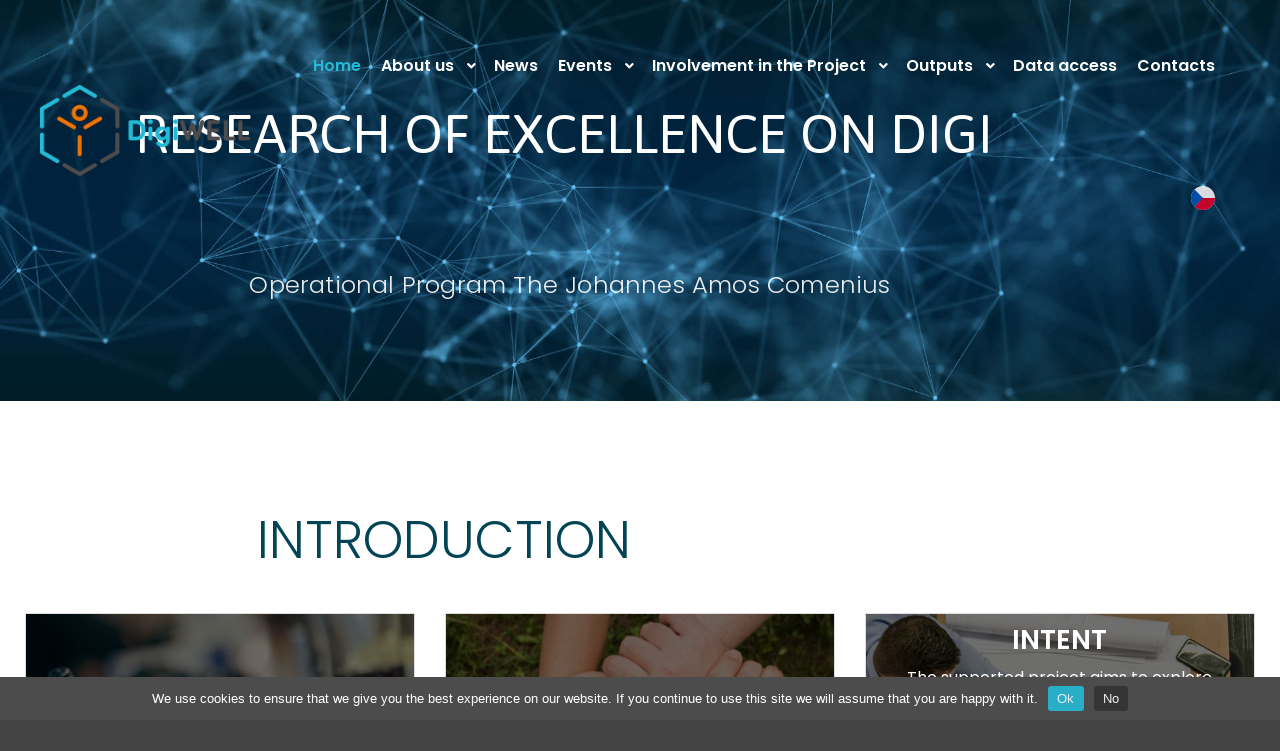

--- FILE ---
content_type: text/html; charset=UTF-8
request_url: https://www.digiwell-opjak.cz/en/home/
body_size: 27199
content:
<!DOCTYPE html>
<!--[if IE 9]>    <html class="no-js lt-ie10" lang="en-GB"> <![endif]-->
<!--[if gt IE 9]><!--> <html class="no-js" lang="en-GB"> <!--<![endif]-->
<head>

<meta charset="UTF-8" />
<meta name="viewport" content="width=device-width,initial-scale=1" />
<meta http-equiv="X-UA-Compatible" content="IE=edge">
<link rel="profile" href="https://gmpg.org/xfn/11" />
<title>Home &#8211; Operational program Jan Amos Komenský Top Research</title>
<meta name='robots' content='max-image-preview:large' />
<link href='https://fonts.gstatic.com' crossorigin rel='preconnect' />
<link rel="alternate" type="application/rss+xml" title="Operational program Jan Amos Komenský Top Research &raquo; Feed" href="https://www.digiwell-opjak.cz/en/feed/" />
<link rel="alternate" type="text/calendar" title="Operational program Jan Amos Komenský Top Research &raquo; iCal Feed" href="https://www.digiwell-opjak.cz/action/?ical=1" />
<link rel="alternate" title="oEmbed (JSON)" type="application/json+oembed" href="https://www.digiwell-opjak.cz/wp-json/oembed/1.0/embed?url=https%3A%2F%2Fwww.digiwell-opjak.cz%2Fen%2Fhome%2F&#038;lang=en" />
<link rel="alternate" title="oEmbed (XML)" type="text/xml+oembed" href="https://www.digiwell-opjak.cz/wp-json/oembed/1.0/embed?url=https%3A%2F%2Fwww.digiwell-opjak.cz%2Fen%2Fhome%2F&#038;format=xml&#038;lang=en" />
		<!-- This site uses the Google Analytics by MonsterInsights plugin v9.11.0 - Using Analytics tracking - https://www.monsterinsights.com/ -->
							<script src="//www.googletagmanager.com/gtag/js?id=G-KD9SQLYL8L"  data-cfasync="false" data-wpfc-render="false" type="text/javascript" async></script>
			<script data-cfasync="false" data-wpfc-render="false" type="text/javascript">
				var mi_version = '9.11.0';
				var mi_track_user = true;
				var mi_no_track_reason = '';
								var MonsterInsightsDefaultLocations = {"page_location":"https:\/\/www.digiwell-opjak.cz\/en\/home\/"};
								if ( typeof MonsterInsightsPrivacyGuardFilter === 'function' ) {
					var MonsterInsightsLocations = (typeof MonsterInsightsExcludeQuery === 'object') ? MonsterInsightsPrivacyGuardFilter( MonsterInsightsExcludeQuery ) : MonsterInsightsPrivacyGuardFilter( MonsterInsightsDefaultLocations );
				} else {
					var MonsterInsightsLocations = (typeof MonsterInsightsExcludeQuery === 'object') ? MonsterInsightsExcludeQuery : MonsterInsightsDefaultLocations;
				}

								var disableStrs = [
										'ga-disable-G-KD9SQLYL8L',
									];

				/* Function to detect opted out users */
				function __gtagTrackerIsOptedOut() {
					for (var index = 0; index < disableStrs.length; index++) {
						if (document.cookie.indexOf(disableStrs[index] + '=true') > -1) {
							return true;
						}
					}

					return false;
				}

				/* Disable tracking if the opt-out cookie exists. */
				if (__gtagTrackerIsOptedOut()) {
					for (var index = 0; index < disableStrs.length; index++) {
						window[disableStrs[index]] = true;
					}
				}

				/* Opt-out function */
				function __gtagTrackerOptout() {
					for (var index = 0; index < disableStrs.length; index++) {
						document.cookie = disableStrs[index] + '=true; expires=Thu, 31 Dec 2099 23:59:59 UTC; path=/';
						window[disableStrs[index]] = true;
					}
				}

				if ('undefined' === typeof gaOptout) {
					function gaOptout() {
						__gtagTrackerOptout();
					}
				}
								window.dataLayer = window.dataLayer || [];

				window.MonsterInsightsDualTracker = {
					helpers: {},
					trackers: {},
				};
				if (mi_track_user) {
					function __gtagDataLayer() {
						dataLayer.push(arguments);
					}

					function __gtagTracker(type, name, parameters) {
						if (!parameters) {
							parameters = {};
						}

						if (parameters.send_to) {
							__gtagDataLayer.apply(null, arguments);
							return;
						}

						if (type === 'event') {
														parameters.send_to = monsterinsights_frontend.v4_id;
							var hookName = name;
							if (typeof parameters['event_category'] !== 'undefined') {
								hookName = parameters['event_category'] + ':' + name;
							}

							if (typeof MonsterInsightsDualTracker.trackers[hookName] !== 'undefined') {
								MonsterInsightsDualTracker.trackers[hookName](parameters);
							} else {
								__gtagDataLayer('event', name, parameters);
							}
							
						} else {
							__gtagDataLayer.apply(null, arguments);
						}
					}

					__gtagTracker('js', new Date());
					__gtagTracker('set', {
						'developer_id.dZGIzZG': true,
											});
					if ( MonsterInsightsLocations.page_location ) {
						__gtagTracker('set', MonsterInsightsLocations);
					}
										__gtagTracker('config', 'G-KD9SQLYL8L', {"forceSSL":"true","link_attribution":"true"} );
										window.gtag = __gtagTracker;										(function () {
						/* https://developers.google.com/analytics/devguides/collection/analyticsjs/ */
						/* ga and __gaTracker compatibility shim. */
						var noopfn = function () {
							return null;
						};
						var newtracker = function () {
							return new Tracker();
						};
						var Tracker = function () {
							return null;
						};
						var p = Tracker.prototype;
						p.get = noopfn;
						p.set = noopfn;
						p.send = function () {
							var args = Array.prototype.slice.call(arguments);
							args.unshift('send');
							__gaTracker.apply(null, args);
						};
						var __gaTracker = function () {
							var len = arguments.length;
							if (len === 0) {
								return;
							}
							var f = arguments[len - 1];
							if (typeof f !== 'object' || f === null || typeof f.hitCallback !== 'function') {
								if ('send' === arguments[0]) {
									var hitConverted, hitObject = false, action;
									if ('event' === arguments[1]) {
										if ('undefined' !== typeof arguments[3]) {
											hitObject = {
												'eventAction': arguments[3],
												'eventCategory': arguments[2],
												'eventLabel': arguments[4],
												'value': arguments[5] ? arguments[5] : 1,
											}
										}
									}
									if ('pageview' === arguments[1]) {
										if ('undefined' !== typeof arguments[2]) {
											hitObject = {
												'eventAction': 'page_view',
												'page_path': arguments[2],
											}
										}
									}
									if (typeof arguments[2] === 'object') {
										hitObject = arguments[2];
									}
									if (typeof arguments[5] === 'object') {
										Object.assign(hitObject, arguments[5]);
									}
									if ('undefined' !== typeof arguments[1].hitType) {
										hitObject = arguments[1];
										if ('pageview' === hitObject.hitType) {
											hitObject.eventAction = 'page_view';
										}
									}
									if (hitObject) {
										action = 'timing' === arguments[1].hitType ? 'timing_complete' : hitObject.eventAction;
										hitConverted = mapArgs(hitObject);
										__gtagTracker('event', action, hitConverted);
									}
								}
								return;
							}

							function mapArgs(args) {
								var arg, hit = {};
								var gaMap = {
									'eventCategory': 'event_category',
									'eventAction': 'event_action',
									'eventLabel': 'event_label',
									'eventValue': 'event_value',
									'nonInteraction': 'non_interaction',
									'timingCategory': 'event_category',
									'timingVar': 'name',
									'timingValue': 'value',
									'timingLabel': 'event_label',
									'page': 'page_path',
									'location': 'page_location',
									'title': 'page_title',
									'referrer' : 'page_referrer',
								};
								for (arg in args) {
																		if (!(!args.hasOwnProperty(arg) || !gaMap.hasOwnProperty(arg))) {
										hit[gaMap[arg]] = args[arg];
									} else {
										hit[arg] = args[arg];
									}
								}
								return hit;
							}

							try {
								f.hitCallback();
							} catch (ex) {
							}
						};
						__gaTracker.create = newtracker;
						__gaTracker.getByName = newtracker;
						__gaTracker.getAll = function () {
							return [];
						};
						__gaTracker.remove = noopfn;
						__gaTracker.loaded = true;
						window['__gaTracker'] = __gaTracker;
					})();
									} else {
										console.log("");
					(function () {
						function __gtagTracker() {
							return null;
						}

						window['__gtagTracker'] = __gtagTracker;
						window['gtag'] = __gtagTracker;
					})();
									}
			</script>
							<!-- / Google Analytics by MonsterInsights -->
		<style id='wp-img-auto-sizes-contain-inline-css' type='text/css'>
img:is([sizes=auto i],[sizes^="auto," i]){contain-intrinsic-size:3000px 1500px}
/*# sourceURL=wp-img-auto-sizes-contain-inline-css */
</style>
<link rel='stylesheet' id='hfe-widgets-style-css' href='https://www.digiwell-opjak.cz/wp-content/plugins/header-footer-elementor/inc/widgets-css/frontend.css?ver=2.7.1' type='text/css' media='all' />
<style id='wp-emoji-styles-inline-css' type='text/css'>

	img.wp-smiley, img.emoji {
		display: inline !important;
		border: none !important;
		box-shadow: none !important;
		height: 1em !important;
		width: 1em !important;
		margin: 0 0.07em !important;
		vertical-align: -0.1em !important;
		background: none !important;
		padding: 0 !important;
	}
/*# sourceURL=wp-emoji-styles-inline-css */
</style>
<link rel='stylesheet' id='cookie-notice-front-css' href='https://www.digiwell-opjak.cz/wp-content/plugins/cookie-notice/css/front.min.css?ver=2.5.11' type='text/css' media='all' />
<link rel='stylesheet' id='page-list-style-css' href='https://www.digiwell-opjak.cz/wp-content/plugins/page-list/css/page-list.css?ver=5.9' type='text/css' media='all' />
<link rel='stylesheet' id='rtec_styles-css' href='https://www.digiwell-opjak.cz/wp-content/plugins/registrations-for-the-events-calendar/css/rtec-styles.css?ver=2.11' type='text/css' media='all' />
<link rel='stylesheet' id='rt-fontawsome-css' href='https://www.digiwell-opjak.cz/wp-content/plugins/the-post-grid/assets/vendor/font-awesome/css/font-awesome.min.css?ver=7.8.8' type='text/css' media='all' />
<link rel='stylesheet' id='rt-tpg-block-css' href='https://www.digiwell-opjak.cz/wp-content/plugins/the-post-grid/assets/css/tpg-block.min.css?ver=7.8.8' type='text/css' media='all' />
<link rel='stylesheet' id='sm-style-css' href='https://www.digiwell-opjak.cz/wp-content/plugins/wp-show-more/wpsm-style.css?ver=b136fa03f76beb46ea3d54e89297b556' type='text/css' media='all' />
<link rel='stylesheet' id='tribe-events-v2-single-skeleton-css' href='https://www.digiwell-opjak.cz/wp-content/plugins/the-events-calendar/build/css/tribe-events-single-skeleton.css?ver=6.15.13' type='text/css' media='all' />
<link rel='stylesheet' id='tribe-events-v2-single-skeleton-full-css' href='https://www.digiwell-opjak.cz/wp-content/plugins/the-events-calendar/build/css/tribe-events-single-full.css?ver=6.15.13' type='text/css' media='all' />
<link rel='stylesheet' id='tec-events-elementor-widgets-base-styles-css' href='https://www.digiwell-opjak.cz/wp-content/plugins/the-events-calendar/build/css/integrations/plugins/elementor/widgets/widget-base.css?ver=6.15.13' type='text/css' media='all' />
<link rel='stylesheet' id='dashicons-css' href='https://www.digiwell-opjak.cz/wp-includes/css/dashicons.min.css?ver=b136fa03f76beb46ea3d54e89297b556' type='text/css' media='all' />
<link rel='stylesheet' id='ai1wpsa-frontend-css' href='https://www.digiwell-opjak.cz/wp-content/plugins/all-in-one-wp-sticky-anything/assets/css/frontend.css?ver=1.1.0' type='text/css' media='all' />
<link rel='stylesheet' id='hfe-style-css' href='https://www.digiwell-opjak.cz/wp-content/plugins/header-footer-elementor/assets/css/header-footer-elementor.css?ver=2.7.1' type='text/css' media='all' />
<link rel='stylesheet' id='elementor-frontend-css' href='https://www.digiwell-opjak.cz/wp-content/uploads/elementor/css/custom-frontend.min.css?ver=1766564717' type='text/css' media='all' />
<style id='elementor-frontend-inline-css' type='text/css'>
@-webkit-keyframes ha_fadeIn{0%{opacity:0}to{opacity:1}}@keyframes ha_fadeIn{0%{opacity:0}to{opacity:1}}@-webkit-keyframes ha_zoomIn{0%{opacity:0;-webkit-transform:scale3d(.3,.3,.3);transform:scale3d(.3,.3,.3)}50%{opacity:1}}@keyframes ha_zoomIn{0%{opacity:0;-webkit-transform:scale3d(.3,.3,.3);transform:scale3d(.3,.3,.3)}50%{opacity:1}}@-webkit-keyframes ha_rollIn{0%{opacity:0;-webkit-transform:translate3d(-100%,0,0) rotate3d(0,0,1,-120deg);transform:translate3d(-100%,0,0) rotate3d(0,0,1,-120deg)}to{opacity:1}}@keyframes ha_rollIn{0%{opacity:0;-webkit-transform:translate3d(-100%,0,0) rotate3d(0,0,1,-120deg);transform:translate3d(-100%,0,0) rotate3d(0,0,1,-120deg)}to{opacity:1}}@-webkit-keyframes ha_bounce{0%,20%,53%,to{-webkit-animation-timing-function:cubic-bezier(.215,.61,.355,1);animation-timing-function:cubic-bezier(.215,.61,.355,1)}40%,43%{-webkit-transform:translate3d(0,-30px,0) scaleY(1.1);transform:translate3d(0,-30px,0) scaleY(1.1);-webkit-animation-timing-function:cubic-bezier(.755,.05,.855,.06);animation-timing-function:cubic-bezier(.755,.05,.855,.06)}70%{-webkit-transform:translate3d(0,-15px,0) scaleY(1.05);transform:translate3d(0,-15px,0) scaleY(1.05);-webkit-animation-timing-function:cubic-bezier(.755,.05,.855,.06);animation-timing-function:cubic-bezier(.755,.05,.855,.06)}80%{-webkit-transition-timing-function:cubic-bezier(.215,.61,.355,1);transition-timing-function:cubic-bezier(.215,.61,.355,1);-webkit-transform:translate3d(0,0,0) scaleY(.95);transform:translate3d(0,0,0) scaleY(.95)}90%{-webkit-transform:translate3d(0,-4px,0) scaleY(1.02);transform:translate3d(0,-4px,0) scaleY(1.02)}}@keyframes ha_bounce{0%,20%,53%,to{-webkit-animation-timing-function:cubic-bezier(.215,.61,.355,1);animation-timing-function:cubic-bezier(.215,.61,.355,1)}40%,43%{-webkit-transform:translate3d(0,-30px,0) scaleY(1.1);transform:translate3d(0,-30px,0) scaleY(1.1);-webkit-animation-timing-function:cubic-bezier(.755,.05,.855,.06);animation-timing-function:cubic-bezier(.755,.05,.855,.06)}70%{-webkit-transform:translate3d(0,-15px,0) scaleY(1.05);transform:translate3d(0,-15px,0) scaleY(1.05);-webkit-animation-timing-function:cubic-bezier(.755,.05,.855,.06);animation-timing-function:cubic-bezier(.755,.05,.855,.06)}80%{-webkit-transition-timing-function:cubic-bezier(.215,.61,.355,1);transition-timing-function:cubic-bezier(.215,.61,.355,1);-webkit-transform:translate3d(0,0,0) scaleY(.95);transform:translate3d(0,0,0) scaleY(.95)}90%{-webkit-transform:translate3d(0,-4px,0) scaleY(1.02);transform:translate3d(0,-4px,0) scaleY(1.02)}}@-webkit-keyframes ha_bounceIn{0%,20%,40%,60%,80%,to{-webkit-animation-timing-function:cubic-bezier(.215,.61,.355,1);animation-timing-function:cubic-bezier(.215,.61,.355,1)}0%{opacity:0;-webkit-transform:scale3d(.3,.3,.3);transform:scale3d(.3,.3,.3)}20%{-webkit-transform:scale3d(1.1,1.1,1.1);transform:scale3d(1.1,1.1,1.1)}40%{-webkit-transform:scale3d(.9,.9,.9);transform:scale3d(.9,.9,.9)}60%{opacity:1;-webkit-transform:scale3d(1.03,1.03,1.03);transform:scale3d(1.03,1.03,1.03)}80%{-webkit-transform:scale3d(.97,.97,.97);transform:scale3d(.97,.97,.97)}to{opacity:1}}@keyframes ha_bounceIn{0%,20%,40%,60%,80%,to{-webkit-animation-timing-function:cubic-bezier(.215,.61,.355,1);animation-timing-function:cubic-bezier(.215,.61,.355,1)}0%{opacity:0;-webkit-transform:scale3d(.3,.3,.3);transform:scale3d(.3,.3,.3)}20%{-webkit-transform:scale3d(1.1,1.1,1.1);transform:scale3d(1.1,1.1,1.1)}40%{-webkit-transform:scale3d(.9,.9,.9);transform:scale3d(.9,.9,.9)}60%{opacity:1;-webkit-transform:scale3d(1.03,1.03,1.03);transform:scale3d(1.03,1.03,1.03)}80%{-webkit-transform:scale3d(.97,.97,.97);transform:scale3d(.97,.97,.97)}to{opacity:1}}@-webkit-keyframes ha_flipInX{0%{opacity:0;-webkit-transform:perspective(400px) rotate3d(1,0,0,90deg);transform:perspective(400px) rotate3d(1,0,0,90deg);-webkit-animation-timing-function:ease-in;animation-timing-function:ease-in}40%{-webkit-transform:perspective(400px) rotate3d(1,0,0,-20deg);transform:perspective(400px) rotate3d(1,0,0,-20deg);-webkit-animation-timing-function:ease-in;animation-timing-function:ease-in}60%{opacity:1;-webkit-transform:perspective(400px) rotate3d(1,0,0,10deg);transform:perspective(400px) rotate3d(1,0,0,10deg)}80%{-webkit-transform:perspective(400px) rotate3d(1,0,0,-5deg);transform:perspective(400px) rotate3d(1,0,0,-5deg)}}@keyframes ha_flipInX{0%{opacity:0;-webkit-transform:perspective(400px) rotate3d(1,0,0,90deg);transform:perspective(400px) rotate3d(1,0,0,90deg);-webkit-animation-timing-function:ease-in;animation-timing-function:ease-in}40%{-webkit-transform:perspective(400px) rotate3d(1,0,0,-20deg);transform:perspective(400px) rotate3d(1,0,0,-20deg);-webkit-animation-timing-function:ease-in;animation-timing-function:ease-in}60%{opacity:1;-webkit-transform:perspective(400px) rotate3d(1,0,0,10deg);transform:perspective(400px) rotate3d(1,0,0,10deg)}80%{-webkit-transform:perspective(400px) rotate3d(1,0,0,-5deg);transform:perspective(400px) rotate3d(1,0,0,-5deg)}}@-webkit-keyframes ha_flipInY{0%{opacity:0;-webkit-transform:perspective(400px) rotate3d(0,1,0,90deg);transform:perspective(400px) rotate3d(0,1,0,90deg);-webkit-animation-timing-function:ease-in;animation-timing-function:ease-in}40%{-webkit-transform:perspective(400px) rotate3d(0,1,0,-20deg);transform:perspective(400px) rotate3d(0,1,0,-20deg);-webkit-animation-timing-function:ease-in;animation-timing-function:ease-in}60%{opacity:1;-webkit-transform:perspective(400px) rotate3d(0,1,0,10deg);transform:perspective(400px) rotate3d(0,1,0,10deg)}80%{-webkit-transform:perspective(400px) rotate3d(0,1,0,-5deg);transform:perspective(400px) rotate3d(0,1,0,-5deg)}}@keyframes ha_flipInY{0%{opacity:0;-webkit-transform:perspective(400px) rotate3d(0,1,0,90deg);transform:perspective(400px) rotate3d(0,1,0,90deg);-webkit-animation-timing-function:ease-in;animation-timing-function:ease-in}40%{-webkit-transform:perspective(400px) rotate3d(0,1,0,-20deg);transform:perspective(400px) rotate3d(0,1,0,-20deg);-webkit-animation-timing-function:ease-in;animation-timing-function:ease-in}60%{opacity:1;-webkit-transform:perspective(400px) rotate3d(0,1,0,10deg);transform:perspective(400px) rotate3d(0,1,0,10deg)}80%{-webkit-transform:perspective(400px) rotate3d(0,1,0,-5deg);transform:perspective(400px) rotate3d(0,1,0,-5deg)}}@-webkit-keyframes ha_swing{20%{-webkit-transform:rotate3d(0,0,1,15deg);transform:rotate3d(0,0,1,15deg)}40%{-webkit-transform:rotate3d(0,0,1,-10deg);transform:rotate3d(0,0,1,-10deg)}60%{-webkit-transform:rotate3d(0,0,1,5deg);transform:rotate3d(0,0,1,5deg)}80%{-webkit-transform:rotate3d(0,0,1,-5deg);transform:rotate3d(0,0,1,-5deg)}}@keyframes ha_swing{20%{-webkit-transform:rotate3d(0,0,1,15deg);transform:rotate3d(0,0,1,15deg)}40%{-webkit-transform:rotate3d(0,0,1,-10deg);transform:rotate3d(0,0,1,-10deg)}60%{-webkit-transform:rotate3d(0,0,1,5deg);transform:rotate3d(0,0,1,5deg)}80%{-webkit-transform:rotate3d(0,0,1,-5deg);transform:rotate3d(0,0,1,-5deg)}}@-webkit-keyframes ha_slideInDown{0%{visibility:visible;-webkit-transform:translate3d(0,-100%,0);transform:translate3d(0,-100%,0)}}@keyframes ha_slideInDown{0%{visibility:visible;-webkit-transform:translate3d(0,-100%,0);transform:translate3d(0,-100%,0)}}@-webkit-keyframes ha_slideInUp{0%{visibility:visible;-webkit-transform:translate3d(0,100%,0);transform:translate3d(0,100%,0)}}@keyframes ha_slideInUp{0%{visibility:visible;-webkit-transform:translate3d(0,100%,0);transform:translate3d(0,100%,0)}}@-webkit-keyframes ha_slideInLeft{0%{visibility:visible;-webkit-transform:translate3d(-100%,0,0);transform:translate3d(-100%,0,0)}}@keyframes ha_slideInLeft{0%{visibility:visible;-webkit-transform:translate3d(-100%,0,0);transform:translate3d(-100%,0,0)}}@-webkit-keyframes ha_slideInRight{0%{visibility:visible;-webkit-transform:translate3d(100%,0,0);transform:translate3d(100%,0,0)}}@keyframes ha_slideInRight{0%{visibility:visible;-webkit-transform:translate3d(100%,0,0);transform:translate3d(100%,0,0)}}.ha_fadeIn{-webkit-animation-name:ha_fadeIn;animation-name:ha_fadeIn}.ha_zoomIn{-webkit-animation-name:ha_zoomIn;animation-name:ha_zoomIn}.ha_rollIn{-webkit-animation-name:ha_rollIn;animation-name:ha_rollIn}.ha_bounce{-webkit-transform-origin:center bottom;-ms-transform-origin:center bottom;transform-origin:center bottom;-webkit-animation-name:ha_bounce;animation-name:ha_bounce}.ha_bounceIn{-webkit-animation-name:ha_bounceIn;animation-name:ha_bounceIn;-webkit-animation-duration:.75s;-webkit-animation-duration:calc(var(--animate-duration)*.75);animation-duration:.75s;animation-duration:calc(var(--animate-duration)*.75)}.ha_flipInX,.ha_flipInY{-webkit-animation-name:ha_flipInX;animation-name:ha_flipInX;-webkit-backface-visibility:visible!important;backface-visibility:visible!important}.ha_flipInY{-webkit-animation-name:ha_flipInY;animation-name:ha_flipInY}.ha_swing{-webkit-transform-origin:top center;-ms-transform-origin:top center;transform-origin:top center;-webkit-animation-name:ha_swing;animation-name:ha_swing}.ha_slideInDown{-webkit-animation-name:ha_slideInDown;animation-name:ha_slideInDown}.ha_slideInUp{-webkit-animation-name:ha_slideInUp;animation-name:ha_slideInUp}.ha_slideInLeft{-webkit-animation-name:ha_slideInLeft;animation-name:ha_slideInLeft}.ha_slideInRight{-webkit-animation-name:ha_slideInRight;animation-name:ha_slideInRight}.ha-css-transform-yes{-webkit-transition-duration:var(--ha-tfx-transition-duration, .2s);transition-duration:var(--ha-tfx-transition-duration, .2s);-webkit-transition-property:-webkit-transform;transition-property:transform;transition-property:transform,-webkit-transform;-webkit-transform:translate(var(--ha-tfx-translate-x, 0),var(--ha-tfx-translate-y, 0)) scale(var(--ha-tfx-scale-x, 1),var(--ha-tfx-scale-y, 1)) skew(var(--ha-tfx-skew-x, 0),var(--ha-tfx-skew-y, 0)) rotateX(var(--ha-tfx-rotate-x, 0)) rotateY(var(--ha-tfx-rotate-y, 0)) rotateZ(var(--ha-tfx-rotate-z, 0));transform:translate(var(--ha-tfx-translate-x, 0),var(--ha-tfx-translate-y, 0)) scale(var(--ha-tfx-scale-x, 1),var(--ha-tfx-scale-y, 1)) skew(var(--ha-tfx-skew-x, 0),var(--ha-tfx-skew-y, 0)) rotateX(var(--ha-tfx-rotate-x, 0)) rotateY(var(--ha-tfx-rotate-y, 0)) rotateZ(var(--ha-tfx-rotate-z, 0))}.ha-css-transform-yes:hover{-webkit-transform:translate(var(--ha-tfx-translate-x-hover, var(--ha-tfx-translate-x, 0)),var(--ha-tfx-translate-y-hover, var(--ha-tfx-translate-y, 0))) scale(var(--ha-tfx-scale-x-hover, var(--ha-tfx-scale-x, 1)),var(--ha-tfx-scale-y-hover, var(--ha-tfx-scale-y, 1))) skew(var(--ha-tfx-skew-x-hover, var(--ha-tfx-skew-x, 0)),var(--ha-tfx-skew-y-hover, var(--ha-tfx-skew-y, 0))) rotateX(var(--ha-tfx-rotate-x-hover, var(--ha-tfx-rotate-x, 0))) rotateY(var(--ha-tfx-rotate-y-hover, var(--ha-tfx-rotate-y, 0))) rotateZ(var(--ha-tfx-rotate-z-hover, var(--ha-tfx-rotate-z, 0)));transform:translate(var(--ha-tfx-translate-x-hover, var(--ha-tfx-translate-x, 0)),var(--ha-tfx-translate-y-hover, var(--ha-tfx-translate-y, 0))) scale(var(--ha-tfx-scale-x-hover, var(--ha-tfx-scale-x, 1)),var(--ha-tfx-scale-y-hover, var(--ha-tfx-scale-y, 1))) skew(var(--ha-tfx-skew-x-hover, var(--ha-tfx-skew-x, 0)),var(--ha-tfx-skew-y-hover, var(--ha-tfx-skew-y, 0))) rotateX(var(--ha-tfx-rotate-x-hover, var(--ha-tfx-rotate-x, 0))) rotateY(var(--ha-tfx-rotate-y-hover, var(--ha-tfx-rotate-y, 0))) rotateZ(var(--ha-tfx-rotate-z-hover, var(--ha-tfx-rotate-z, 0)))}.happy-addon>.elementor-widget-container{word-wrap:break-word;overflow-wrap:break-word}.happy-addon>.elementor-widget-container,.happy-addon>.elementor-widget-container *{-webkit-box-sizing:border-box;box-sizing:border-box}.happy-addon:not(:has(.elementor-widget-container)),.happy-addon:not(:has(.elementor-widget-container)) *{-webkit-box-sizing:border-box;box-sizing:border-box;word-wrap:break-word;overflow-wrap:break-word}.happy-addon p:empty{display:none}.happy-addon .elementor-inline-editing{min-height:auto!important}.happy-addon-pro img{max-width:100%;height:auto;-o-object-fit:cover;object-fit:cover}.ha-screen-reader-text{position:absolute;overflow:hidden;clip:rect(1px,1px,1px,1px);margin:-1px;padding:0;width:1px;height:1px;border:0;word-wrap:normal!important;-webkit-clip-path:inset(50%);clip-path:inset(50%)}.ha-has-bg-overlay>.elementor-widget-container{position:relative;z-index:1}.ha-has-bg-overlay>.elementor-widget-container:before{position:absolute;top:0;left:0;z-index:-1;width:100%;height:100%;content:""}.ha-has-bg-overlay:not(:has(.elementor-widget-container)){position:relative;z-index:1}.ha-has-bg-overlay:not(:has(.elementor-widget-container)):before{position:absolute;top:0;left:0;z-index:-1;width:100%;height:100%;content:""}.ha-popup--is-enabled .ha-js-popup,.ha-popup--is-enabled .ha-js-popup img{cursor:-webkit-zoom-in!important;cursor:zoom-in!important}.mfp-wrap .mfp-arrow,.mfp-wrap .mfp-close{background-color:transparent}.mfp-wrap .mfp-arrow:focus,.mfp-wrap .mfp-close:focus{outline-width:thin}.ha-advanced-tooltip-enable{position:relative;cursor:pointer;--ha-tooltip-arrow-color:black;--ha-tooltip-arrow-distance:0}.ha-advanced-tooltip-enable .ha-advanced-tooltip-content{position:absolute;z-index:999;display:none;padding:5px 0;width:120px;height:auto;border-radius:6px;background-color:#000;color:#fff;text-align:center;opacity:0}.ha-advanced-tooltip-enable .ha-advanced-tooltip-content::after{position:absolute;border-width:5px;border-style:solid;content:""}.ha-advanced-tooltip-enable .ha-advanced-tooltip-content.no-arrow::after{visibility:hidden}.ha-advanced-tooltip-enable .ha-advanced-tooltip-content.show{display:inline-block;opacity:1}.ha-advanced-tooltip-enable.ha-advanced-tooltip-top .ha-advanced-tooltip-content,body[data-elementor-device-mode=tablet] .ha-advanced-tooltip-enable.ha-advanced-tooltip-tablet-top .ha-advanced-tooltip-content{top:unset;right:0;bottom:calc(101% + var(--ha-tooltip-arrow-distance));left:0;margin:0 auto}.ha-advanced-tooltip-enable.ha-advanced-tooltip-top .ha-advanced-tooltip-content::after,body[data-elementor-device-mode=tablet] .ha-advanced-tooltip-enable.ha-advanced-tooltip-tablet-top .ha-advanced-tooltip-content::after{top:100%;right:unset;bottom:unset;left:50%;border-color:var(--ha-tooltip-arrow-color) transparent transparent transparent;-webkit-transform:translateX(-50%);-ms-transform:translateX(-50%);transform:translateX(-50%)}.ha-advanced-tooltip-enable.ha-advanced-tooltip-bottom .ha-advanced-tooltip-content,body[data-elementor-device-mode=tablet] .ha-advanced-tooltip-enable.ha-advanced-tooltip-tablet-bottom .ha-advanced-tooltip-content{top:calc(101% + var(--ha-tooltip-arrow-distance));right:0;bottom:unset;left:0;margin:0 auto}.ha-advanced-tooltip-enable.ha-advanced-tooltip-bottom .ha-advanced-tooltip-content::after,body[data-elementor-device-mode=tablet] .ha-advanced-tooltip-enable.ha-advanced-tooltip-tablet-bottom .ha-advanced-tooltip-content::after{top:unset;right:unset;bottom:100%;left:50%;border-color:transparent transparent var(--ha-tooltip-arrow-color) transparent;-webkit-transform:translateX(-50%);-ms-transform:translateX(-50%);transform:translateX(-50%)}.ha-advanced-tooltip-enable.ha-advanced-tooltip-left .ha-advanced-tooltip-content,body[data-elementor-device-mode=tablet] .ha-advanced-tooltip-enable.ha-advanced-tooltip-tablet-left .ha-advanced-tooltip-content{top:50%;right:calc(101% + var(--ha-tooltip-arrow-distance));bottom:unset;left:unset;-webkit-transform:translateY(-50%);-ms-transform:translateY(-50%);transform:translateY(-50%)}.ha-advanced-tooltip-enable.ha-advanced-tooltip-left .ha-advanced-tooltip-content::after,body[data-elementor-device-mode=tablet] .ha-advanced-tooltip-enable.ha-advanced-tooltip-tablet-left .ha-advanced-tooltip-content::after{top:50%;right:unset;bottom:unset;left:100%;border-color:transparent transparent transparent var(--ha-tooltip-arrow-color);-webkit-transform:translateY(-50%);-ms-transform:translateY(-50%);transform:translateY(-50%)}.ha-advanced-tooltip-enable.ha-advanced-tooltip-right .ha-advanced-tooltip-content,body[data-elementor-device-mode=tablet] .ha-advanced-tooltip-enable.ha-advanced-tooltip-tablet-right .ha-advanced-tooltip-content{top:50%;right:unset;bottom:unset;left:calc(101% + var(--ha-tooltip-arrow-distance));-webkit-transform:translateY(-50%);-ms-transform:translateY(-50%);transform:translateY(-50%)}.ha-advanced-tooltip-enable.ha-advanced-tooltip-right .ha-advanced-tooltip-content::after,body[data-elementor-device-mode=tablet] .ha-advanced-tooltip-enable.ha-advanced-tooltip-tablet-right .ha-advanced-tooltip-content::after{top:50%;right:100%;bottom:unset;left:unset;border-color:transparent var(--ha-tooltip-arrow-color) transparent transparent;-webkit-transform:translateY(-50%);-ms-transform:translateY(-50%);transform:translateY(-50%)}body[data-elementor-device-mode=mobile] .ha-advanced-tooltip-enable.ha-advanced-tooltip-mobile-top .ha-advanced-tooltip-content{top:unset;right:0;bottom:calc(101% + var(--ha-tooltip-arrow-distance));left:0;margin:0 auto}body[data-elementor-device-mode=mobile] .ha-advanced-tooltip-enable.ha-advanced-tooltip-mobile-top .ha-advanced-tooltip-content::after{top:100%;right:unset;bottom:unset;left:50%;border-color:var(--ha-tooltip-arrow-color) transparent transparent transparent;-webkit-transform:translateX(-50%);-ms-transform:translateX(-50%);transform:translateX(-50%)}body[data-elementor-device-mode=mobile] .ha-advanced-tooltip-enable.ha-advanced-tooltip-mobile-bottom .ha-advanced-tooltip-content{top:calc(101% + var(--ha-tooltip-arrow-distance));right:0;bottom:unset;left:0;margin:0 auto}body[data-elementor-device-mode=mobile] .ha-advanced-tooltip-enable.ha-advanced-tooltip-mobile-bottom .ha-advanced-tooltip-content::after{top:unset;right:unset;bottom:100%;left:50%;border-color:transparent transparent var(--ha-tooltip-arrow-color) transparent;-webkit-transform:translateX(-50%);-ms-transform:translateX(-50%);transform:translateX(-50%)}body[data-elementor-device-mode=mobile] .ha-advanced-tooltip-enable.ha-advanced-tooltip-mobile-left .ha-advanced-tooltip-content{top:50%;right:calc(101% + var(--ha-tooltip-arrow-distance));bottom:unset;left:unset;-webkit-transform:translateY(-50%);-ms-transform:translateY(-50%);transform:translateY(-50%)}body[data-elementor-device-mode=mobile] .ha-advanced-tooltip-enable.ha-advanced-tooltip-mobile-left .ha-advanced-tooltip-content::after{top:50%;right:unset;bottom:unset;left:100%;border-color:transparent transparent transparent var(--ha-tooltip-arrow-color);-webkit-transform:translateY(-50%);-ms-transform:translateY(-50%);transform:translateY(-50%)}body[data-elementor-device-mode=mobile] .ha-advanced-tooltip-enable.ha-advanced-tooltip-mobile-right .ha-advanced-tooltip-content{top:50%;right:unset;bottom:unset;left:calc(101% + var(--ha-tooltip-arrow-distance));-webkit-transform:translateY(-50%);-ms-transform:translateY(-50%);transform:translateY(-50%)}body[data-elementor-device-mode=mobile] .ha-advanced-tooltip-enable.ha-advanced-tooltip-mobile-right .ha-advanced-tooltip-content::after{top:50%;right:100%;bottom:unset;left:unset;border-color:transparent var(--ha-tooltip-arrow-color) transparent transparent;-webkit-transform:translateY(-50%);-ms-transform:translateY(-50%);transform:translateY(-50%)}body.elementor-editor-active .happy-addon.ha-gravityforms .gform_wrapper{display:block!important}.ha-scroll-to-top-wrap.ha-scroll-to-top-hide{display:none}.ha-scroll-to-top-wrap.edit-mode,.ha-scroll-to-top-wrap.single-page-off{display:none!important}.ha-scroll-to-top-button{position:fixed;right:15px;bottom:15px;z-index:9999;display:-webkit-box;display:-webkit-flex;display:-ms-flexbox;display:flex;-webkit-box-align:center;-webkit-align-items:center;align-items:center;-ms-flex-align:center;-webkit-box-pack:center;-ms-flex-pack:center;-webkit-justify-content:center;justify-content:center;width:50px;height:50px;border-radius:50px;background-color:#5636d1;color:#fff;text-align:center;opacity:1;cursor:pointer;-webkit-transition:all .3s;transition:all .3s}.ha-scroll-to-top-button i{color:#fff;font-size:16px}.ha-scroll-to-top-button:hover{background-color:#e2498a}
/*# sourceURL=elementor-frontend-inline-css */
</style>
<link rel='stylesheet' id='eael-general-css' href='https://www.digiwell-opjak.cz/wp-content/plugins/essential-addons-for-elementor-lite/assets/front-end/css/view/general.min.css?ver=6.5.4' type='text/css' media='all' />
<link rel='stylesheet' id='eael-13014-css' href='https://www.digiwell-opjak.cz/wp-content/uploads/essential-addons-elementor/eael-13014.css?ver=1723214024' type='text/css' media='all' />
<link rel='stylesheet' id='elementor-post-11573-css' href='https://www.digiwell-opjak.cz/wp-content/uploads/elementor/css/post-11573.css?ver=1766564717' type='text/css' media='all' />
<link rel='stylesheet' id='widget-heading-css' href='https://www.digiwell-opjak.cz/wp-content/plugins/elementor/assets/css/widget-heading.min.css?ver=3.34.0' type='text/css' media='all' />
<link rel='stylesheet' id='e-shapes-css' href='https://www.digiwell-opjak.cz/wp-content/plugins/elementor/assets/css/conditionals/shapes.min.css?ver=3.34.0' type='text/css' media='all' />
<link rel='stylesheet' id='elementor-post-13014-css' href='https://www.digiwell-opjak.cz/wp-content/uploads/elementor/css/post-13014.css?ver=1766571727' type='text/css' media='all' />
<link rel='stylesheet' id='elementor-post-13062-css' href='https://www.digiwell-opjak.cz/wp-content/uploads/elementor/css/post-13062.css?ver=1766567195' type='text/css' media='all' />
<link rel='stylesheet' id='happy-icons-css' href='https://www.digiwell-opjak.cz/wp-content/plugins/happy-elementor-addons/assets/fonts/style.min.css?ver=3.20.4' type='text/css' media='all' />
<link rel='stylesheet' id='font-awesome-css' href='https://www.digiwell-opjak.cz/wp-content/plugins/elementor/assets/lib/font-awesome/css/font-awesome.min.css?ver=4.7.0' type='text/css' media='all' />
<link rel='stylesheet' id='searchwp-forms-css' href='https://www.digiwell-opjak.cz/wp-content/plugins/searchwp-live-ajax-search/assets/styles/frontend/search-forms.min.css?ver=1.8.7' type='text/css' media='all' />
<link rel='stylesheet' id='hfe-elementor-icons-css' href='https://www.digiwell-opjak.cz/wp-content/plugins/elementor/assets/lib/eicons/css/elementor-icons.min.css?ver=5.34.0' type='text/css' media='all' />
<link rel='stylesheet' id='hfe-icons-list-css' href='https://www.digiwell-opjak.cz/wp-content/plugins/elementor/assets/css/widget-icon-list.min.css?ver=3.24.3' type='text/css' media='all' />
<link rel='stylesheet' id='hfe-social-icons-css' href='https://www.digiwell-opjak.cz/wp-content/plugins/elementor/assets/css/widget-social-icons.min.css?ver=3.24.0' type='text/css' media='all' />
<link rel='stylesheet' id='hfe-social-share-icons-brands-css' href='https://www.digiwell-opjak.cz/wp-content/plugins/elementor/assets/lib/font-awesome/css/brands.css?ver=5.15.3' type='text/css' media='all' />
<link rel='stylesheet' id='hfe-social-share-icons-fontawesome-css' href='https://www.digiwell-opjak.cz/wp-content/plugins/elementor/assets/lib/font-awesome/css/fontawesome.css?ver=5.15.3' type='text/css' media='all' />
<link rel='stylesheet' id='hfe-nav-menu-icons-css' href='https://www.digiwell-opjak.cz/wp-content/plugins/elementor/assets/lib/font-awesome/css/solid.css?ver=5.15.3' type='text/css' media='all' />
<link rel='stylesheet' id='hfe-widget-blockquote-css' href='https://www.digiwell-opjak.cz/wp-content/plugins/elementor-pro/assets/css/widget-blockquote.min.css?ver=3.25.0' type='text/css' media='all' />
<link rel='stylesheet' id='hfe-mega-menu-css' href='https://www.digiwell-opjak.cz/wp-content/plugins/elementor-pro/assets/css/widget-mega-menu.min.css?ver=3.26.2' type='text/css' media='all' />
<link rel='stylesheet' id='hfe-nav-menu-widget-css' href='https://www.digiwell-opjak.cz/wp-content/plugins/elementor-pro/assets/css/widget-nav-menu.min.css?ver=3.26.0' type='text/css' media='all' />
<link rel='stylesheet' id='jquery-lightgallery-css' href='https://www.digiwell-opjak.cz/wp-content/themes/rife-free/js/light-gallery/css/lightgallery.min.css?ver=1.9.0' type='text/css' media='all' />
<link rel='stylesheet' id='a13-icomoon-css' href='https://www.digiwell-opjak.cz/wp-content/themes/rife-free/css/icomoon.css?ver=2.4.18' type='text/css' media='all' />
<link rel='stylesheet' id='a13-main-style-css' href='https://www.digiwell-opjak.cz/wp-content/themes/rife-free/style.css?ver=1.0.2' type='text/css' media='all' />
<link rel='stylesheet' id='a13-user-css-css' href='https://www.digiwell-opjak.cz/wp-content/uploads/apollo13_framework_files/css/user.css?ver=2.4.18_1759472871' type='text/css' media='all' />
<link rel='stylesheet' id='font-awesome-5-all-css' href='https://www.digiwell-opjak.cz/wp-content/plugins/elementor/assets/lib/font-awesome/css/all.min.css?ver=3.34.0' type='text/css' media='all' />
<link rel='stylesheet' id='font-awesome-4-shim-css' href='https://www.digiwell-opjak.cz/wp-content/plugins/elementor/assets/lib/font-awesome/css/v4-shims.min.css?ver=3.34.0' type='text/css' media='all' />
<link rel='stylesheet' id='happy-elementor-addons-13014-css' href='https://www.digiwell-opjak.cz/wp-content/uploads/happyaddons/css/ha-13014.css?ver=3.20.4.1723214024' type='text/css' media='all' />
<link rel='stylesheet' id='elementor-gf-local-poppins-css' href='https://www.digiwell-opjak.cz/wp-content/uploads/elementor/google-fonts/css/poppins.css?ver=1747654136' type='text/css' media='all' />
<link rel='stylesheet' id='elementor-gf-local-asap-css' href='https://www.digiwell-opjak.cz/wp-content/uploads/elementor/google-fonts/css/asap.css?ver=1742243106' type='text/css' media='all' />
<link rel='stylesheet' id='elementor-gf-local-roboto-css' href='https://www.digiwell-opjak.cz/wp-content/uploads/elementor/google-fonts/css/roboto.css?ver=1742243103' type='text/css' media='all' />
<script type="text/javascript" src="https://www.digiwell-opjak.cz/wp-includes/js/jquery/jquery.min.js?ver=3.7.1" id="jquery-core-js"></script>
<script type="text/javascript" src="https://www.digiwell-opjak.cz/wp-includes/js/jquery/jquery-migrate.min.js?ver=3.4.1" id="jquery-migrate-js"></script>
<script type="text/javascript" id="jquery-js-after">
/* <![CDATA[ */
!function($){"use strict";$(document).ready(function(){$(this).scrollTop()>100&&$(".hfe-scroll-to-top-wrap").removeClass("hfe-scroll-to-top-hide"),$(window).scroll(function(){$(this).scrollTop()<100?$(".hfe-scroll-to-top-wrap").fadeOut(300):$(".hfe-scroll-to-top-wrap").fadeIn(300)}),$(".hfe-scroll-to-top-wrap").on("click",function(){$("html, body").animate({scrollTop:0},300);return!1})})}(jQuery);
!function($){'use strict';$(document).ready(function(){var bar=$('.hfe-reading-progress-bar');if(!bar.length)return;$(window).on('scroll',function(){var s=$(window).scrollTop(),d=$(document).height()-$(window).height(),p=d? s/d*100:0;bar.css('width',p+'%')});});}(jQuery);
//# sourceURL=jquery-js-after
/* ]]> */
</script>
<script type="text/javascript" src="https://www.digiwell-opjak.cz/wp-content/plugins/google-analytics-for-wordpress/assets/js/frontend-gtag.min.js?ver=9.11.0" id="monsterinsights-frontend-script-js" async="async" data-wp-strategy="async"></script>
<script data-cfasync="false" data-wpfc-render="false" type="text/javascript" id='monsterinsights-frontend-script-js-extra'>/* <![CDATA[ */
var monsterinsights_frontend = {"js_events_tracking":"true","download_extensions":"doc,pdf,ppt,zip,xls,docx,pptx,xlsx","inbound_paths":"[]","home_url":"https:\/\/www.digiwell-opjak.cz","hash_tracking":"false","v4_id":"G-KD9SQLYL8L"};/* ]]> */
</script>
<script type="text/javascript" id="cookie-notice-front-js-before">
/* <![CDATA[ */
var cnArgs = {"ajaxUrl":"https:\/\/www.digiwell-opjak.cz\/wp-admin\/admin-ajax.php","nonce":"4bb0127432","hideEffect":"fade","position":"bottom","onScroll":false,"onScrollOffset":100,"onClick":false,"cookieName":"cookie_notice_accepted","cookieTime":2147483647,"cookieTimeRejected":2147483647,"globalCookie":false,"redirection":false,"cache":false,"revokeCookies":false,"revokeCookiesOpt":"automatic"};

//# sourceURL=cookie-notice-front-js-before
/* ]]> */
</script>
<script type="text/javascript" src="https://www.digiwell-opjak.cz/wp-content/plugins/cookie-notice/js/front.min.js?ver=2.5.11" id="cookie-notice-front-js"></script>
<script type="text/javascript" src="https://www.digiwell-opjak.cz/wp-includes/js/plupload/moxie.min.js?ver=1.3.5.1" id="moxiejs-js"></script>
<script type="text/javascript" src="https://www.digiwell-opjak.cz/wp-includes/js/plupload/plupload.min.js?ver=2.1.9" id="plupload-js"></script>
<script type="text/javascript" src="https://www.digiwell-opjak.cz/wp-content/plugins/elementor/assets/lib/font-awesome/js/v4-shims.min.js?ver=3.34.0" id="font-awesome-4-shim-js"></script>
<script type="text/javascript" src="https://www.digiwell-opjak.cz/wp-content/plugins/happy-elementor-addons/assets/vendor/dom-purify/purify.min.js?ver=3.1.6" id="dom-purify-js"></script>
<link rel="https://api.w.org/" href="https://www.digiwell-opjak.cz/wp-json/" /><link rel="alternate" title="JSON" type="application/json" href="https://www.digiwell-opjak.cz/wp-json/wp/v2/pages/13014" /><link rel="EditURI" type="application/rsd+xml" title="RSD" href="https://www.digiwell-opjak.cz/xmlrpc.php?rsd" />
<link rel="canonical" href="https://www.digiwell-opjak.cz/en/home/" />

<link rel='stylesheet' id='13580-css' href='//www.digiwell-opjak.cz/wp-content/uploads/custom-css-js/13580.css?v=4841' type="text/css" media='all' />
        <style>
            :root {
                --tpg-primary-color: #0d6efd;
                --tpg-secondary-color: #0654c4;
                --tpg-primary-light: #c4d0ff
            }

                        body .rt-tpg-container .rt-loading,
            body #bottom-script-loader .rt-ball-clip-rotate {
                color: #0367bf !important;
            }

                    </style>
		<meta name="tec-api-version" content="v1"><meta name="tec-api-origin" content="https://www.digiwell-opjak.cz"><link rel="alternate" href="https://www.digiwell-opjak.cz/wp-json/tribe/events/v1/" /><script type="text/javascript">
// <![CDATA[
(function(){
    var docElement = document.documentElement,
        className = docElement.className;
    // Change `no-js` to `js`
    var reJS = new RegExp('(^|\\s)no-js( |\\s|$)');
    //space as literal in second capturing group cause there is strange situation when \s is not catched on load when other plugins add their own classes
    className = className.replace(reJS, '$1js$2');
    docElement.className = className;
})();
// ]]>
</script><script type="text/javascript">
// <![CDATA[
WebFontConfig = {
    google: {"families":["Poppins:200,400,700,900","Poppins:200,400,700,900","Poppins:200,400,700,900"]},
    active: function () {
        //tell listeners that fonts are loaded
        if (window.jQuery) {
            jQuery(document.body).trigger('webfontsloaded');
        }
    }
};
(function (d) {
    var wf = d.createElement('script'), s = d.scripts[0];
    wf.src = 'https://www.digiwell-opjak.cz/wp-content/themes/rife-free/js/webfontloader.min.js';
    wf.type = 'text/javascript';
    wf.async = 'true';
    s.parentNode.insertBefore(wf, s);
})(document);
// ]]>
</script><meta name="generator" content="Elementor 3.34.0; features: e_font_icon_svg, additional_custom_breakpoints; settings: css_print_method-external, google_font-enabled, font_display-swap">
			<style>
				.e-con.e-parent:nth-of-type(n+4):not(.e-lazyloaded):not(.e-no-lazyload),
				.e-con.e-parent:nth-of-type(n+4):not(.e-lazyloaded):not(.e-no-lazyload) * {
					background-image: none !important;
				}
				@media screen and (max-height: 1024px) {
					.e-con.e-parent:nth-of-type(n+3):not(.e-lazyloaded):not(.e-no-lazyload),
					.e-con.e-parent:nth-of-type(n+3):not(.e-lazyloaded):not(.e-no-lazyload) * {
						background-image: none !important;
					}
				}
				@media screen and (max-height: 640px) {
					.e-con.e-parent:nth-of-type(n+2):not(.e-lazyloaded):not(.e-no-lazyload),
					.e-con.e-parent:nth-of-type(n+2):not(.e-lazyloaded):not(.e-no-lazyload) * {
						background-image: none !important;
					}
				}
			</style>
			<meta name="redi-version" content="1.2.7" /><link rel="icon" href="https://www.digiwell-opjak.cz/wp-content/uploads/2023/12/cropped-favicon_digiwell-32x32.png" sizes="32x32" />
<link rel="icon" href="https://www.digiwell-opjak.cz/wp-content/uploads/2023/12/cropped-favicon_digiwell-192x192.png" sizes="192x192" />
<link rel="apple-touch-icon" href="https://www.digiwell-opjak.cz/wp-content/uploads/2023/12/cropped-favicon_digiwell-180x180.png" />
<meta name="msapplication-TileImage" content="https://www.digiwell-opjak.cz/wp-content/uploads/2023/12/cropped-favicon_digiwell-270x270.png" />
		<style type="text/css" id="wp-custom-css">
			.item-image a::after {
    content: "\e036";
}		</style>
		</head>

<body data-rsssl=1 id="top" class="wp-singular page-template-default page page-id-13014 wp-custom-logo wp-theme-rife-free cookies-not-set rttpg rttpg-7.8.8 radius-frontend rttpg-body-wrap tribe-no-js ehf-footer ehf-template-rife-free ehf-stylesheet-rife-free header-horizontal site-layout-full language-en elementor-default elementor-kit-11573 elementor-page elementor-page-13014" itemtype="https://schema.org/WebPage" itemscope>
<div class="whole-layout">
        <div class="page-background to-move"></div>
        		<header id="masthead" itemscope="itemscope" itemtype="https://schema.org/WPHeader">
			<p class="main-title bhf-hidden" itemprop="headline"><a href="https://www.digiwell-opjak.cz" title="Operational program Jan Amos Komenský Top Research" rel="home">Operational program Jan Amos Komenský Top Research</a></p>
					</header>

	<header id="header" class="to-move a13-horizontal header-type-one_line a13-normal-variant header-variant-one_line full no-tools no-sticky no-fixed" itemtype="https://schema.org/WPHeader" itemscope>
	<div class="head">
		<div class="logo-container" itemtype="https://schema.org/Organization" itemscope><a class="logo normal-logo image-logo" href="https://www.digiwell-opjak.cz/en/" title="Operational program Jan Amos Komenský Top Research" rel="home" itemprop="url"><img src="https://www.digiwell-opjak.cz/wp-content/uploads/2023/12/logo_digiwell-1.png" alt="Operational program Jan Amos Komenský Top Research" width="240" height="104" itemprop="logo" /></a></div>
		<nav id="access" class="navigation-bar" itemtype="https://schema.org/SiteNavigationElement" itemscope><!-- this element is need in HTML even if menu is disabled -->
							<div class="menu-container"><ul id="menu-main-menu" class="top-menu opener-icons-on"><li id="menu-item-13024" class="menu-item menu-item-type-post_type menu-item-object-page current-menu-item page_item page-item-13014 current_page_item menu-item-13024 normal-menu"><a href="https://www.digiwell-opjak.cz/en/home/"><span>Home</span></a></li>
<li id="menu-item-13456" class="menu-item menu-item-type-post_type menu-item-object-page menu-item-has-children menu-parent-item menu-item-13456 normal-menu"><span class="title" tabindex="0"><span>About us</span></span><i tabindex="0" class="fa sub-mark fa-angle-down"></i>
<ul class="sub-menu">
	<li id="menu-item-13462" class="menu-item menu-item-type-post_type menu-item-object-page menu-item-13462"><a href="https://www.digiwell-opjak.cz/en/about-us/about-digiwell/"><span>About DigiWELL</span></a></li>
	<li id="menu-item-13646" class="menu-item menu-item-type-post_type menu-item-object-page menu-item-13646"><a href="https://www.digiwell-opjak.cz/en/about-us/project-partners/"><span>Project partners</span></a></li>
	<li id="menu-item-13458" class="menu-item menu-item-type-post_type menu-item-object-page menu-item-13458"><a href="https://www.digiwell-opjak.cz/en/about-us/research-teams/"><span>Research teams</span></a></li>
	<li id="menu-item-14312" class="menu-item menu-item-type-post_type menu-item-object-page menu-item-14312"><a href="https://www.digiwell-opjak.cz/en/about-us/international-project-supervisory-board/"><span>International Scientific Advisory Board</span></a></li>
	<li id="menu-item-14356" class="menu-item menu-item-type-post_type menu-item-object-page menu-item-14356"><a href="https://www.digiwell-opjak.cz/en/techhub-en/"><span>Tech Hub</span></a></li>
	<li id="menu-item-13459" class="menu-item menu-item-type-post_type menu-item-object-page menu-item-13459"><a href="https://www.digiwell-opjak.cz/en/about-us/job-offers/"><span>Job offers</span></a></li>
</ul>
</li>
<li id="menu-item-13092" class="menu-item menu-item-type-post_type menu-item-object-page menu-item-13092 normal-menu"><a href="https://www.digiwell-opjak.cz/en/news/"><span>News</span></a></li>
<li id="menu-item-13143" class="menu-item menu-item-type-post_type menu-item-object-page menu-item-has-children menu-parent-item menu-item-13143 normal-menu"><span class="title" tabindex="0"><span>Events</span></span><i tabindex="0" class="fa sub-mark fa-angle-down"></i>
<ul class="sub-menu">
	<li id="menu-item-14098" class="menu-item menu-item-type-post_type menu-item-object-page menu-item-14098"><a href="https://www.digiwell-opjak.cz/en/events/probehle-akce-copy/"><span>Past events</span></a></li>
	<li id="menu-item-14097" class="menu-item menu-item-type-post_type menu-item-object-page menu-item-14097"><a href="https://www.digiwell-opjak.cz/en/events/upcoming-actions/"><span>Upcoming events</span></a></li>
</ul>
</li>
<li id="menu-item-13696" class="menu-item menu-item-type-post_type menu-item-object-page menu-item-has-children menu-parent-item menu-item-13696 normal-menu"><span class="title" tabindex="0"><span>Involvement in the Project</span></span><i tabindex="0" class="fa sub-mark fa-angle-down"></i>
<ul class="sub-menu">
	<li id="menu-item-13697" class="menu-item menu-item-type-post_type menu-item-object-page menu-item-13697"><a href="https://www.digiwell-opjak.cz/en/involvement-in-the-project/for-researchers/"><span>For Researchers</span></a></li>
	<li id="menu-item-13698" class="menu-item menu-item-type-post_type menu-item-object-page menu-item-13698"><a href="https://www.digiwell-opjak.cz/en/involvement-in-the-project/for-the-public/"><span>For the Public</span></a></li>
	<li id="menu-item-13699" class="menu-item menu-item-type-post_type menu-item-object-page menu-item-13699"><a href="https://www.digiwell-opjak.cz/en/involvement-in-the-project/for-the-application-sphere/"><span>For the Application sphere</span></a></li>
</ul>
</li>
<li id="menu-item-13127" class="menu-item menu-item-type-post_type menu-item-object-page menu-item-has-children menu-parent-item menu-item-13127 normal-menu"><span class="title" tabindex="0"><span>Outputs</span></span><i tabindex="0" class="fa sub-mark fa-angle-down"></i>
<ul class="sub-menu">
	<li id="menu-item-13128" class="menu-item menu-item-type-post_type menu-item-object-page menu-item-13128"><a href="https://www.digiwell-opjak.cz/en/outputs/publications/"><span>Publications</span></a></li>
	<li id="menu-item-13129" class="menu-item menu-item-type-post_type menu-item-object-page menu-item-13129"><a href="https://www.digiwell-opjak.cz/en/outputs/open-science/"><span>Open Science</span></a></li>
</ul>
</li>
<li id="menu-item-13130" class="menu-item menu-item-type-post_type menu-item-object-page menu-item-13130 normal-menu"><a href="https://www.digiwell-opjak.cz/en/data-access/"><span>Data access</span></a></li>
<li id="menu-item-13023" class="menu-item menu-item-type-post_type menu-item-object-page menu-item-13023 normal-menu"><a href="https://www.digiwell-opjak.cz/en/contacts/"><span>Contacts</span></a></li>
<li id="menu-item-13033-cs" class="lang-item lang-item-42 lang-item-cs no-translation lang-item-first menu-item menu-item-type-custom menu-item-object-custom menu-item-13033-cs normal-menu"><a href="https://www.digiwell-opjak.cz/"><span><img src="[data-uri]" alt="CZ" width="16" height="11" style="width: 16px; height: 11px;" /></span></a></li>
</ul></div>					</nav>
		<!-- #access -->
		<div id="header-tools" class=" icons-0 only-menu"><button id="mobile-menu-opener" class="a13icon-menu tool" title="Main menu"><span class="screen-reader-text">Main menu</span></button></div>			</div>
	</header>
    <div id="mid" class="to-move layout-center layout-parted layout-no-edge layout-fixed no-sidebars"><header class="title-bar outside title_bar_variant_classic title_bar_width_ has-effect"><div class="overlay-color"><div class="in"><div class="titles"><h1 class="page-title entry-title" itemprop="headline">Home</h1></div></div></div></header>
		<article id="content" class="clearfix" itemtype="https://schema.org/CreativeWork" itemscope>
			<div class="content-limiter">
				<div id="col-mask">

					<div id="post-13014" class="content-box post-13014 page type-page status-publish">
						<div class="formatter">
														<div class="real-content" itemprop="text">
										<div data-elementor-type="wp-post" data-elementor-id="13014" class="elementor elementor-13014" data-elementor-settings="{&quot;ha_cmc_init_switcher&quot;:&quot;no&quot;}" data-elementor-post-type="page">
						<section class="elementor-section elementor-top-section elementor-element elementor-element-bcec401 elementor-section-stretched elementor-section-boxed elementor-section-height-default elementor-section-height-default" data-id="bcec401" data-element_type="section" id="home" data-settings="{&quot;stretch_section&quot;:&quot;section-stretched&quot;,&quot;background_background&quot;:&quot;classic&quot;}">
							<div class="elementor-background-overlay"></div>
							<div class="elementor-container elementor-column-gap-default">
					<div class="elementor-column elementor-col-100 elementor-top-column elementor-element elementor-element-52a7eaf" data-id="52a7eaf" data-element_type="column">
			<div class="elementor-widget-wrap elementor-element-populated">
						<div class="elementor-element elementor-element-a29b54f elementor-widget elementor-widget-writing-effect-headline" data-id="a29b54f" data-element_type="widget" id="writing-title" data-widget_type="writing-effect-headline.default">
				<div class="elementor-widget-container">
							<h1 class="a13ree-written-headline" data-speed="33" data-loop="0">
			
			            <span class="written-lines elementor-screen-only">Research of Excellence on Digital Technologies and Wellbeing</span>
			
					</h1>
						</div>
				</div>
				<div class="elementor-element elementor-element-6321989 elementor-widget elementor-widget-heading" data-id="6321989" data-element_type="widget" data-widget_type="heading.default">
				<div class="elementor-widget-container">
					<span class="elementor-heading-title elementor-size-default">Operational Program The Johannes Amos Comenius</span>				</div>
				</div>
					</div>
		</div>
					</div>
		</section>
				<section class="elementor-section elementor-top-section elementor-element elementor-element-3826e91 elementor-section-full_width elementor-section-stretched elementor-section-height-default elementor-section-height-default" data-id="3826e91" data-element_type="section" id="projekty" data-settings="{&quot;stretch_section&quot;:&quot;section-stretched&quot;}">
							<div class="elementor-background-overlay"></div>
							<div class="elementor-container elementor-column-gap-default">
					<div class="elementor-column elementor-col-100 elementor-top-column elementor-element elementor-element-b0118b2" data-id="b0118b2" data-element_type="column">
			<div class="elementor-widget-wrap elementor-element-populated">
						<section class="elementor-section elementor-inner-section elementor-element elementor-element-0b149de elementor-section-boxed elementor-section-height-default elementor-section-height-default" data-id="0b149de" data-element_type="section">
						<div class="elementor-container elementor-column-gap-default">
					<div class="elementor-column elementor-col-100 elementor-inner-column elementor-element elementor-element-b2e2e1a" data-id="b2e2e1a" data-element_type="column">
			<div class="elementor-widget-wrap elementor-element-populated">
						<div class="elementor-element elementor-element-b05b6fb elementor-widget elementor-widget-heading" data-id="b05b6fb" data-element_type="widget" data-widget_type="heading.default">
				<div class="elementor-widget-container">
					<h2 class="elementor-heading-title elementor-size-default">INTRODUCTION
</h2>				</div>
				</div>
					</div>
		</div>
					</div>
		</section>
				<section class="elementor-section elementor-inner-section elementor-element elementor-element-1bdbbd7 elementor-section-boxed elementor-section-height-default elementor-section-height-default" data-id="1bdbbd7" data-element_type="section">
						<div class="elementor-container elementor-column-gap-default">
					<div class="elementor-column elementor-col-33 elementor-inner-column elementor-element elementor-element-4d418db" data-id="4d418db" data-element_type="column">
			<div class="elementor-widget-wrap elementor-element-populated">
						<div class="elementor-element elementor-element-5634b40 elementor-widget elementor-widget-ha-flip-box happy-addon ha-flip-box" data-id="5634b40" data-element_type="widget" data-widget_type="ha-flip-box.default">
				<div class="elementor-widget-container">
					
        <div class="ha-flip-box-container ha-flip-effect-classic">

            <div class="ha-flip-box-inner ha-flip-right">
                <div class="ha-flip-box-inner-wrapper">
                    <div class="ha-flip-box-front">
                        <div class="ha-flip-box-front-inner">
                            <div class="icon-wrap">
                                                                                            </div>

                            <div class="ha-text">
                                                                    <h2 class="ha-flip-box-heading">About the project</h2>
                                
                                                                    <p class="ha-desc">We shared a common goal, which was to significantly advance Czech science in this field through synergistic research that would yield new procedures and methods applicable in practice.</p>
                                                            </div>
                        </div>
                    </div>

                    <div class="ha-flip-box-back">
                        <div class="ha-flip-box-back-inner">
                            <div class="icon-wrap">
                                                                                            </div>

                            <div class="ha-text">
                                                                    <h2 class="ha-flip-box-heading-back">About the project</h2>
                                
                                                                    <p class="ha-desc">DigiWELL is a project funded by The Johannes Amos Comenius Programme (P JAC). It is one of 26 supported excellent projects.</p>
                                                            </div>

                        </div>
                    </div>
                </div>
            </div>
        </div>
    				</div>
				</div>
					</div>
		</div>
				<div class="elementor-column elementor-col-33 elementor-inner-column elementor-element elementor-element-60af33e" data-id="60af33e" data-element_type="column">
			<div class="elementor-widget-wrap elementor-element-populated">
						<div class="elementor-element elementor-element-26b69c7 elementor-widget elementor-widget-ha-flip-box happy-addon ha-flip-box" data-id="26b69c7" data-element_type="widget" data-widget_type="ha-flip-box.default">
				<div class="elementor-widget-container">
					
        <div class="ha-flip-box-container ha-flip-effect-classic">

            <div class="ha-flip-box-inner ha-flip-right">
                <div class="ha-flip-box-inner-wrapper">
                    <div class="ha-flip-box-front">
                        <div class="ha-flip-box-front-inner">
                            <div class="icon-wrap">
                                                                                            </div>

                            <div class="ha-text">
                                                                    <h2 class="ha-flip-box-heading">GOALS</h2>
                                
                                                                    <p class="ha-desc">The emphasis is primarily on developing excellent research teams in the fields of psychology and social sciences to raise the level of Czech science, especially in these two areas, as they have not yet reached the global standard</p>
                                                            </div>
                        </div>
                    </div>

                    <div class="ha-flip-box-back">
                        <div class="ha-flip-box-back-inner">
                            <div class="icon-wrap">
                                                                                            </div>

                            <div class="ha-text">
                                                                    <h2 class="ha-flip-box-heading-back">Goals</h2>
                                
                                                                    <p class="ha-desc">The emphasis is primarily on developing excellent research teams in the fields of psychology and social sciences to raise the level of Czech science, especially in these two areas, as they have not yet reached the global standard</p>
                                                            </div>

                        </div>
                    </div>
                </div>
            </div>
        </div>
    				</div>
				</div>
					</div>
		</div>
				<div class="elementor-column elementor-col-33 elementor-inner-column elementor-element elementor-element-21c9336" data-id="21c9336" data-element_type="column">
			<div class="elementor-widget-wrap elementor-element-populated">
						<div class="elementor-element elementor-element-406f89c elementor-widget elementor-widget-ha-flip-box happy-addon ha-flip-box" data-id="406f89c" data-element_type="widget" data-widget_type="ha-flip-box.default">
				<div class="elementor-widget-container">
					
        <div class="ha-flip-box-container ha-flip-effect-classic">

            <div class="ha-flip-box-inner ha-flip-right">
                <div class="ha-flip-box-inner-wrapper">
                    <div class="ha-flip-box-front">
                        <div class="ha-flip-box-front-inner">
                            <div class="icon-wrap">
                                                                                            </div>

                            <div class="ha-text">
                                                                    <h2 class="ha-flip-box-heading">INTENT</h2>
                                
                                                                    <p class="ha-desc">The supported project aims to explore the short-term and long-term impacts of using digital technologies on the wellbeing of the general population, experimental research on technology and wellbeing, development of personalized digital interventions to support wellbeing and healthy lifestyle, and the utilization of e-mental health tools to support mental health and wellbeing.</p>
                                                            </div>
                        </div>
                    </div>

                    <div class="ha-flip-box-back">
                        <div class="ha-flip-box-back-inner">
                            <div class="icon-wrap">
                                                                                            </div>

                            <div class="ha-text">
                                                                    <h2 class="ha-flip-box-heading-back">INTENT</h2>
                                
                                                                    <p class="ha-desc">The supported project aims to explore the short-term and long-term impacts of using digital technologies on the wellbeing of the general population, experimental research on technology and wellbeing, development of personalized digital interventions to support wellbeing and healthy lifestyle, and the utilization of e-mental health tools to support mental health and wellbeing.</p>
                                                            </div>

                        </div>
                    </div>
                </div>
            </div>
        </div>
    				</div>
				</div>
					</div>
		</div>
					</div>
		</section>
				<div class="elementor-element elementor-element-f5ae240 elementor-widget elementor-widget-ha-creative-button happy-addon ha-creative-button" data-id="f5ae240" data-element_type="widget" data-widget_type="ha-creative-button.default">
				<div class="elementor-widget-container">
							<div data-magnetic="no" class="ha-creative-btn-wrap">
			<a class="ha-creative-btn ha-stl--hermosa ha-eft--render" href="https://www.digiwell-opjak.cz/en/about-us/about-digiwell/" rel="nofollow"><span>More information about the project</span></a>
		</div>				</div>
				</div>
					</div>
		</div>
					</div>
		</section>
				<section class="elementor-section elementor-top-section elementor-element elementor-element-8754ce9 elementor-section-stretched elementor-section-boxed elementor-section-height-default elementor-section-height-default" data-id="8754ce9" data-element_type="section" id="posts" data-settings="{&quot;stretch_section&quot;:&quot;section-stretched&quot;,&quot;background_background&quot;:&quot;classic&quot;,&quot;shape_divider_bottom&quot;:&quot;triangle&quot;,&quot;shape_divider_bottom_negative&quot;:&quot;yes&quot;}">
							<div class="elementor-background-overlay"></div>
						<div class="elementor-shape elementor-shape-bottom" aria-hidden="true" data-negative="true">
			<svg xmlns="http://www.w3.org/2000/svg" viewBox="0 0 1000 100" preserveAspectRatio="none">
	<path class="elementor-shape-fill" d="M500.2,94.7L0,0v100h1000V0L500.2,94.7z"/>
</svg>		</div>
					<div class="elementor-container elementor-column-gap-default">
					<div class="elementor-column elementor-col-100 elementor-top-column elementor-element elementor-element-66478ca" data-id="66478ca" data-element_type="column">
			<div class="elementor-widget-wrap elementor-element-populated">
						<div class="elementor-element elementor-element-9febaf0 elementor-widget elementor-widget-heading" data-id="9febaf0" data-element_type="widget" data-widget_type="heading.default">
				<div class="elementor-widget-container">
					<h2 class="elementor-heading-title elementor-size-default">News</h2>				</div>
				</div>
					</div>
		</div>
					</div>
		</section>
				<section class="elementor-section elementor-top-section elementor-element elementor-element-d67e309 elementor-section-stretched elementor-section-boxed elementor-section-height-default elementor-section-height-default" data-id="d67e309" data-element_type="section" data-settings="{&quot;stretch_section&quot;:&quot;section-stretched&quot;}">
						<div class="elementor-container elementor-column-gap-default">
					<div class="elementor-column elementor-col-100 elementor-top-column elementor-element elementor-element-92691a7" data-id="92691a7" data-element_type="column">
			<div class="elementor-widget-wrap elementor-element-populated">
						<div class="elementor-element elementor-element-3e2b73fb elementor-grid-eael-col-3 elementor-grid-tablet-eael-col-2 elementor-grid-mobile-eael-col-1 elementor-widget elementor-widget-eael-post-grid" data-id="3e2b73fb" data-element_type="widget" data-settings="{&quot;eael_post_grid_columns&quot;:&quot;eael-col-3&quot;,&quot;eael_post_grid_columns_tablet&quot;:&quot;eael-col-2&quot;,&quot;eael_post_grid_columns_mobile&quot;:&quot;eael-col-1&quot;}" data-widget_type="eael-post-grid.default">
				<div class="elementor-widget-container">
					<div id="eael-post-grid-3e2b73fb" class="eael-post-grid-container">
            <div class="eael-post-grid eael-post-appender eael-post-appender-3e2b73fb eael-post-grid-style-one" data-layout-mode="grid"><article class="eael-grid-post eael-post-grid-column" data-id="16274">
        <div class="eael-grid-post-holder">
            <div class="eael-grid-post-holder-inner"><div class="eael-entry-media"><div class="eael-entry-overlay fade-in"><i class="fas fa-search" aria-hidden="true"></i><a href="https://www.digiwell-opjak.cz/en/check-the-first-newsletter/"></a></div><div class="eael-entry-thumbnail ">
                <img fetchpriority="high" decoding="async" width="955" height="795" src="https://www.digiwell-opjak.cz/wp-content/uploads/2025/10/csm_202404_HBSC-post-ep13_9501d97ccc-e1759922764838.jpg" class="attachment-full size-full wp-image-16272" alt="" srcset="https://www.digiwell-opjak.cz/wp-content/uploads/2025/10/csm_202404_HBSC-post-ep13_9501d97ccc-e1759922764838.jpg 955w, https://www.digiwell-opjak.cz/wp-content/uploads/2025/10/csm_202404_HBSC-post-ep13_9501d97ccc-e1759922764838-300x250.jpg 300w, https://www.digiwell-opjak.cz/wp-content/uploads/2025/10/csm_202404_HBSC-post-ep13_9501d97ccc-e1759922764838-768x639.jpg 768w" sizes="(max-width: 955px) 100vw, 955px" />
            </div>
        </div><div class="eael-entry-wrapper"><header class="eael-entry-header"><h2 class="eael-entry-title"><a class="eael-grid-post-link" href="https://www.digiwell-opjak.cz/en/check-the-first-newsletter/" title="Check the first newsletter">Check the first newsletter</a></h2></header><div class="eael-entry-content">
                        <div class="eael-grid-post-excerpt"><p>Dear partners and supporters of the project, We are pleased to share with you the first issue of the new DigiWELL Newsletter. Its goal is to present the latest...</p><a href="https://www.digiwell-opjak.cz/en/check-the-first-newsletter/" class="eael-post-elements-readmore-btn">Read more</a></div>
                    </div><div class="eael-entry-footer"><div class="eael-entry-meta"></div></div></div></div>
        </div>
    </article><article class="eael-grid-post eael-post-grid-column" data-id="15456">
        <div class="eael-grid-post-holder">
            <div class="eael-grid-post-holder-inner"><div class="eael-entry-media"><div class="eael-entry-overlay fade-in"><i class="fas fa-search" aria-hidden="true"></i><a href="https://www.digiwell-opjak.cz/en/call-for-abstracts-29th-workshop-on-aggression/"></a></div><div class="eael-entry-thumbnail ">
                <img loading="lazy" decoding="async" width="800" height="746" src="https://www.digiwell-opjak.cz/wp-content/uploads/2025/06/Navrh-bez-nazvu-1.png" class="attachment-full size-full wp-image-15457" alt="" srcset="https://www.digiwell-opjak.cz/wp-content/uploads/2025/06/Navrh-bez-nazvu-1.png 800w, https://www.digiwell-opjak.cz/wp-content/uploads/2025/06/Navrh-bez-nazvu-1-300x280.png 300w, https://www.digiwell-opjak.cz/wp-content/uploads/2025/06/Navrh-bez-nazvu-1-768x716.png 768w" sizes="(max-width: 800px) 100vw, 800px" />
            </div>
        </div><div class="eael-entry-wrapper"><header class="eael-entry-header"><h2 class="eael-entry-title"><a class="eael-grid-post-link" href="https://www.digiwell-opjak.cz/en/call-for-abstracts-29th-workshop-on-aggression/" title="Call for abstracts: 29th Workshop on Aggression">Call for abstracts: 29th Workshop on Aggression</a></h2></header><div class="eael-entry-content">
                        <div class="eael-grid-post-excerpt"><p>&nbsp; 29th Workshop on Aggression will take place on November 26-28, 2025. Masaryk University, Brno (Czech Republic) &nbsp; Workshop on Aggression is a friendly, medium-sized conference and an annual...</p><a href="https://www.digiwell-opjak.cz/en/call-for-abstracts-29th-workshop-on-aggression/" class="eael-post-elements-readmore-btn">Read more</a></div>
                    </div><div class="eael-entry-footer"><div class="eael-entry-meta"></div></div></div></div>
        </div>
    </article><article class="eael-grid-post eael-post-grid-column" data-id="14416">
        <div class="eael-grid-post-holder">
            <div class="eael-grid-post-holder-inner"><div class="eael-entry-media"><div class="eael-entry-overlay fade-in"><i class="fas fa-search" aria-hidden="true"></i><a href="https://www.digiwell-opjak.cz/en/misha-pavel-shows-how-the-combination-of-psychology-and-computer-science-is-changing-the-world/"></a></div><div class="eael-entry-thumbnail ">
                <img loading="lazy" decoding="async" width="550" height="365" src="https://www.digiwell-opjak.cz/wp-content/uploads/2024/12/Pavel-oulive-550x365-1.jpg" class="attachment-full size-full wp-image-14414" alt="" srcset="https://www.digiwell-opjak.cz/wp-content/uploads/2024/12/Pavel-oulive-550x365-1.jpg 550w, https://www.digiwell-opjak.cz/wp-content/uploads/2024/12/Pavel-oulive-550x365-1-300x199.jpg 300w" sizes="(max-width: 550px) 100vw, 550px" />
            </div>
        </div><div class="eael-entry-wrapper"><header class="eael-entry-header"><h2 class="eael-entry-title"><a class="eael-grid-post-link" href="https://www.digiwell-opjak.cz/en/misha-pavel-shows-how-the-combination-of-psychology-and-computer-science-is-changing-the-world/" title="Misha Pavel shows how the combination of psychology and computer science is changing the world">Misha Pavel shows how the combination of psychology and computer science is changing the world</a></h2></header><div class="eael-entry-content">
                        <div class="eael-grid-post-excerpt"><p>Rapid advances in technology and computer science have the potential to greatly enhace healthcare.  Prof. Misha Pavel is conducting research on how to make the latest technologies benefit our...</p><a href="https://www.digiwell-opjak.cz/en/misha-pavel-shows-how-the-combination-of-psychology-and-computer-science-is-changing-the-world/" class="eael-post-elements-readmore-btn">Read more</a></div>
                    </div><div class="eael-entry-footer"><div class="eael-entry-meta"></div></div></div></div>
        </div>
    </article><article class="eael-grid-post eael-post-grid-column" data-id="14111">
        <div class="eael-grid-post-holder">
            <div class="eael-grid-post-holder-inner"><div class="eael-entry-media"><div class="eael-entry-overlay fade-in"><i class="fas fa-search" aria-hidden="true"></i><a href="https://www.facebook.com/share/cfXYG2zJiK9AotTm/?mibextid=WC7FNe"></a></div><div class="eael-entry-thumbnail ">
                <img loading="lazy" decoding="async" width="2048" height="1365" src="https://www.digiwell-opjak.cz/wp-content/uploads/2024/09/455012085_911673337663397_4916119738954274190_n.jpg" class="attachment-full size-full wp-image-14109" alt="" srcset="https://www.digiwell-opjak.cz/wp-content/uploads/2024/09/455012085_911673337663397_4916119738954274190_n.jpg 2048w, https://www.digiwell-opjak.cz/wp-content/uploads/2024/09/455012085_911673337663397_4916119738954274190_n-300x200.jpg 300w, https://www.digiwell-opjak.cz/wp-content/uploads/2024/09/455012085_911673337663397_4916119738954274190_n-1024x683.jpg 1024w, https://www.digiwell-opjak.cz/wp-content/uploads/2024/09/455012085_911673337663397_4916119738954274190_n-768x512.jpg 768w, https://www.digiwell-opjak.cz/wp-content/uploads/2024/09/455012085_911673337663397_4916119738954274190_n-1536x1024.jpg 1536w" sizes="(max-width: 2048px) 100vw, 2048px" />
            </div>
        </div><div class="eael-entry-wrapper"><header class="eael-entry-header"><h2 class="eael-entry-title"><a class="eael-grid-post-link" href="https://www.facebook.com/share/cfXYG2zJiK9AotTm/?mibextid=WC7FNe" title="A Big Step Forward: Research with the PARO Robot Brings Hope to Seniors">A Big Step Forward: Research with the PARO Robot Brings Hope to Seniors</a></h2></header><div class="eael-entry-content">
                        <div class="eael-grid-post-excerpt"><p>Our Work Package 3, led by Prof. Sona Kalenda Vávrová, PhD., has just launched a groundbreaking study that promises to change the lives of nursing home residents. This unique...</p><a href="https://www.facebook.com/share/cfXYG2zJiK9AotTm/?mibextid=WC7FNe" class="eael-post-elements-readmore-btn">Read more</a></div>
                    </div><div class="eael-entry-footer"><div class="eael-entry-meta"></div></div></div></div>
        </div>
    </article><article class="eael-grid-post eael-post-grid-column" data-id="13861">
        <div class="eael-grid-post-holder">
            <div class="eael-grid-post-holder-inner"><div class="eael-entry-media"><div class="eael-entry-overlay fade-in"><i class="fas fa-search" aria-hidden="true"></i><a href="https://alive.osu.cz/startuje-projekt-digiwell-zkouma-vyuziti-digitalnich-technologii-ve-prospech-dusevniho-zdravi/"></a></div><div class="eael-entry-thumbnail ">
                <img loading="lazy" decoding="async" width="550" height="365" src="https://www.digiwell-opjak.cz/wp-content/uploads/2024/04/digiwell1-550x365-1.png" class="attachment-full size-full wp-image-13859" alt="" srcset="https://www.digiwell-opjak.cz/wp-content/uploads/2024/04/digiwell1-550x365-1.png 550w, https://www.digiwell-opjak.cz/wp-content/uploads/2024/04/digiwell1-550x365-1-300x199.png 300w" sizes="(max-width: 550px) 100vw, 550px" />
            </div>
        </div><div class="eael-entry-wrapper"><header class="eael-entry-header"><h2 class="eael-entry-title"><a class="eael-grid-post-link" href="https://alive.osu.cz/startuje-projekt-digiwell-zkouma-vyuziti-digitalnich-technologii-ve-prospech-dusevniho-zdravi/" title="The DigiWELL project and Kickoff Meeting were written about on OUalive">The DigiWELL project and Kickoff Meeting were written about on OUalive</a></h2></header><div class="eael-entry-content">
                        <div class="eael-grid-post-excerpt"><p>When it comes to digital technologies, to some extent, the same saying applies as to fire &#8211; they can be a good servant but a bad master. The international...</p><a href="https://alive.osu.cz/startuje-projekt-digiwell-zkouma-vyuziti-digitalnich-technologii-ve-prospech-dusevniho-zdravi/" class="eael-post-elements-readmore-btn">Read more</a></div>
                    </div><div class="eael-entry-footer"><div class="eael-entry-meta"></div></div></div></div>
        </div>
    </article><article class="eael-grid-post eael-post-grid-column" data-id="13842">
        <div class="eael-grid-post-holder">
            <div class="eael-grid-post-holder-inner"><div class="eael-entry-media"><div class="eael-entry-overlay fade-in"><i class="fas fa-search" aria-hidden="true"></i><a href="https://www.digiwell-opjak.cz/en/first-joint-meeting-of-all-research-teams-digiwell-kickoff-meeting-in-ostrava/"></a></div><div class="eael-entry-thumbnail ">
                <img loading="lazy" decoding="async" width="526" height="529" src="https://www.digiwell-opjak.cz/wp-content/uploads/2024/04/uvodni-fotka.png" class="attachment-full size-full wp-image-13837" alt="" srcset="https://www.digiwell-opjak.cz/wp-content/uploads/2024/04/uvodni-fotka.png 526w, https://www.digiwell-opjak.cz/wp-content/uploads/2024/04/uvodni-fotka-298x300.png 298w, https://www.digiwell-opjak.cz/wp-content/uploads/2024/04/uvodni-fotka-150x150.png 150w" sizes="(max-width: 526px) 100vw, 526px" />
            </div>
        </div><div class="eael-entry-wrapper"><header class="eael-entry-header"><h2 class="eael-entry-title"><a class="eael-grid-post-link" href="https://www.digiwell-opjak.cz/en/first-joint-meeting-of-all-research-teams-digiwell-kickoff-meeting-in-ostrava/" title="FIRST JOINT MEETING OF ALL RESEARCH TEAMS: DigiWELL Kickoff meeting in Ostrava">FIRST JOINT MEETING OF ALL RESEARCH TEAMS: DigiWELL Kickoff meeting in Ostrava</a></h2></header><div class="eael-entry-content">
                        <div class="eael-grid-post-excerpt"><p>On April 15th and 16th, the Kickoff Meeting of the DigiWELL research project will take place in Ostrava, offering hope for new discoveries and innovations in the field of...</p><a href="https://www.digiwell-opjak.cz/en/first-joint-meeting-of-all-research-teams-digiwell-kickoff-meeting-in-ostrava/" class="eael-post-elements-readmore-btn">Read more</a></div>
                    </div><div class="eael-entry-footer"><div class="eael-entry-meta"></div></div></div></div>
        </div>
    </article><article class="eael-grid-post eael-post-grid-column" data-id="13725">
        <div class="eael-grid-post-holder">
            <div class="eael-grid-post-holder-inner"><div class="eael-entry-media"><div class="eael-entry-overlay fade-in"><i class="fas fa-search" aria-hidden="true"></i><a href="https://www.digiwell-opjak.cz/en/on-the-consumption-of-energy-drinks-and-the-connection-with-the-use-of-digital-technologies-in-children-and-adolescents-spoke-the-head-of-wp5-for-czech-radio/"></a></div><div class="eael-entry-thumbnail ">
                <img loading="lazy" decoding="async" width="336" height="334" src="https://www.digiwell-opjak.cz/wp-content/uploads/2024/02/image.png" class="attachment-full size-full wp-image-13177" alt="" srcset="https://www.digiwell-opjak.cz/wp-content/uploads/2024/02/image.png 336w, https://www.digiwell-opjak.cz/wp-content/uploads/2024/02/image-300x298.png 300w, https://www.digiwell-opjak.cz/wp-content/uploads/2024/02/image-150x150.png 150w" sizes="(max-width: 336px) 100vw, 336px" />
            </div>
        </div><div class="eael-entry-wrapper"><header class="eael-entry-header"><h2 class="eael-entry-title"><a class="eael-grid-post-link" href="https://www.digiwell-opjak.cz/en/on-the-consumption-of-energy-drinks-and-the-connection-with-the-use-of-digital-technologies-in-children-and-adolescents-spoke-the-head-of-wp5-for-czech-radio/" title="ON THE CONSUMPTION OF ENERGY DRINKS AND THE CONNECTION WITH THE USE OF DIGITAL TECHNOLOGIES IN CHILDREN AND ADOLESCENTS SPOKE THE HEAD OF WP5 FOR CZECH RADIO">ON THE CONSUMPTION OF ENERGY DRINKS AND THE CONNECTION WITH THE USE OF DIGITAL TECHNOLOGIES IN CHILDREN AND ADOLESCENTS SPOKE THE HEAD OF WP5 FOR CZECH RADIO</a></h2></header><div class="eael-entry-content">
                        <div class="eael-grid-post-excerpt"><p>In recent months, energy drinks have gained attention from the public as well as lawmakers. A new one has recently appeared on the market, which has immediately gained a...</p><a href="https://www.digiwell-opjak.cz/en/on-the-consumption-of-energy-drinks-and-the-connection-with-the-use-of-digital-technologies-in-children-and-adolescents-spoke-the-head-of-wp5-for-czech-radio/" class="eael-post-elements-readmore-btn">Read more</a></div>
                    </div><div class="eael-entry-footer"><div class="eael-entry-meta"></div></div></div></div>
        </div>
    </article><article class="eael-grid-post eael-post-grid-column" data-id="13043">
        <div class="eael-grid-post-holder">
            <div class="eael-grid-post-holder-inner"><div class="eael-entry-media"><div class="eael-entry-overlay fade-in"><i class="fas fa-search" aria-hidden="true"></i><a href="https://www.digiwell-opjak.cz/en/steriani-elavsky-innovation-must-also-take-into-account-disadvantaged-groups/"></a></div><div class="eael-entry-thumbnail ">
                <img loading="lazy" decoding="async" width="400" height="400" src="https://www.digiwell-opjak.cz/wp-content/uploads/2023/12/OP_JAK.jpg" class="attachment-full size-full wp-image-12137" alt="" srcset="https://www.digiwell-opjak.cz/wp-content/uploads/2023/12/OP_JAK.jpg 400w, https://www.digiwell-opjak.cz/wp-content/uploads/2023/12/OP_JAK-300x300.jpg 300w, https://www.digiwell-opjak.cz/wp-content/uploads/2023/12/OP_JAK-150x150.jpg 150w" sizes="(max-width: 400px) 100vw, 400px" />
            </div>
        </div><div class="eael-entry-wrapper"><header class="eael-entry-header"><h2 class="eael-entry-title"><a class="eael-grid-post-link" href="https://www.digiwell-opjak.cz/en/steriani-elavsky-innovation-must-also-take-into-account-disadvantaged-groups/" title="STERIANI ELAVSKY: INNOVATION MUST ALSO CONSIDER DISADVANTAGED GROUPS">STERIANI ELAVSKY: INNOVATION MUST ALSO CONSIDER DISADVANTAGED GROUPS</a></h2></header><div class="eael-entry-content">
                        <div class="eael-grid-post-excerpt"><p>Interview for the Vědavýzkum.cz portal with Steriani Elavsky from the Department of Human Movement Studies at the Pedagogical Faculty of the University of Ostrava, the most cited Czech scientist...</p><a href="https://www.digiwell-opjak.cz/en/steriani-elavsky-innovation-must-also-take-into-account-disadvantaged-groups/" class="eael-post-elements-readmore-btn">Read more</a></div>
                    </div><div class="eael-entry-footer"><div class="eael-entry-meta"></div></div></div></div>
        </div>
    </article><article class="eael-grid-post eael-post-grid-column" data-id="13032">
        <div class="eael-grid-post-holder">
            <div class="eael-grid-post-holder-inner"><div class="eael-entry-media"><div class="eael-entry-overlay fade-in"><i class="fas fa-search" aria-hidden="true"></i><a href="https://www.digiwell-opjak.cz/en/research-and-development-of-the-digiwell-project/"></a></div><div class="eael-entry-thumbnail ">
                <img loading="lazy" decoding="async" width="400" height="400" src="https://www.digiwell-opjak.cz/wp-content/uploads/2023/12/img_graf.jpg" class="attachment-full size-full wp-image-12050" alt="" srcset="https://www.digiwell-opjak.cz/wp-content/uploads/2023/12/img_graf.jpg 400w, https://www.digiwell-opjak.cz/wp-content/uploads/2023/12/img_graf-300x300.jpg 300w, https://www.digiwell-opjak.cz/wp-content/uploads/2023/12/img_graf-150x150.jpg 150w" sizes="(max-width: 400px) 100vw, 400px" />
            </div>
        </div><div class="eael-entry-wrapper"><header class="eael-entry-header"><h2 class="eael-entry-title"><a class="eael-grid-post-link" href="https://www.digiwell-opjak.cz/en/research-and-development-of-the-digiwell-project/" title="RESEARCH AND DEVELOPMENT IN THE SPIRIT OF OP JAC">RESEARCH AND DEVELOPMENT IN THE SPIRIT OF OP JAC</a></h2></header><div class="eael-entry-content">
                        <div class="eael-grid-post-excerpt"><p>The aim of supporting research and development must be the development of cutting-edge capacities (both in infrastructure and human resources, including increasing the ability to better utilize the potential...</p><a href="https://www.digiwell-opjak.cz/en/research-and-development-of-the-digiwell-project/" class="eael-post-elements-readmore-btn">Read more</a></div>
                    </div><div class="eael-entry-footer"><div class="eael-entry-meta"></div></div></div></div>
        </div>
    </article><article class="eael-grid-post eael-post-grid-column" data-id="13025">
        <div class="eael-grid-post-holder">
            <div class="eael-grid-post-holder-inner"><div class="eael-entry-media"><div class="eael-entry-overlay fade-in"><i class="fas fa-search" aria-hidden="true"></i><a href="https://www.digiwell-opjak.cz/en/operational-program-jan-amos-komensky/"></a></div><div class="eael-entry-thumbnail ">
                <img loading="lazy" decoding="async" width="400" height="400" src="https://www.digiwell-opjak.cz/wp-content/uploads/2018/01/OP_JAK.jpg" class="attachment-full size-full wp-image-12132" alt="" srcset="https://www.digiwell-opjak.cz/wp-content/uploads/2018/01/OP_JAK.jpg 400w, https://www.digiwell-opjak.cz/wp-content/uploads/2018/01/OP_JAK-300x300.jpg 300w, https://www.digiwell-opjak.cz/wp-content/uploads/2018/01/OP_JAK-150x150.jpg 150w" sizes="(max-width: 400px) 100vw, 400px" />
            </div>
        </div><div class="eael-entry-wrapper"><header class="eael-entry-header"><h2 class="eael-entry-title"><a class="eael-grid-post-link" href="https://www.digiwell-opjak.cz/en/operational-program-jan-amos-komensky/" title="The Johannes Amos Comenius Programme (OP JAC)">The Johannes Amos Comenius Programme (OP JAC)</a></h2></header><div class="eael-entry-content">
                        <div class="eael-grid-post-excerpt"><p>The aim of the (OP JAC) is to support the development of an open and educated society based on knowledge and skills, equal opportunities, and the unfolding potential of...</p><a href="https://www.digiwell-opjak.cz/en/operational-program-jan-amos-komensky/" class="eael-post-elements-readmore-btn">Read more</a></div>
                    </div><div class="eael-entry-footer"><div class="eael-entry-meta"></div></div></div></div>
        </div>
    </article></div>
            <div class="clearfix"></div>
        </div>				</div>
				</div>
				<div class="elementor-element elementor-element-0c5dcbd elementor-widget elementor-widget-ha-creative-button happy-addon ha-creative-button" data-id="0c5dcbd" data-element_type="widget" data-widget_type="ha-creative-button.default">
				<div class="elementor-widget-container">
							<div data-magnetic="no" class="ha-creative-btn-wrap">
			<a class="ha-creative-btn ha-stl--hermosa ha-eft--render" href="https://www.digiwell-opjak.cz/en/news/" rel="nofollow"><span>View all news</span></a>
		</div>				</div>
				</div>
					</div>
		</div>
					</div>
		</section>
				<section class="elementor-section elementor-top-section elementor-element elementor-element-69f6022 elementor-section-stretched elementor-section-boxed elementor-section-height-default elementor-section-height-default" data-id="69f6022" data-element_type="section" data-settings="{&quot;stretch_section&quot;:&quot;section-stretched&quot;,&quot;background_background&quot;:&quot;classic&quot;,&quot;shape_divider_bottom&quot;:&quot;triangle&quot;,&quot;shape_divider_bottom_negative&quot;:&quot;yes&quot;}">
							<div class="elementor-background-overlay"></div>
						<div class="elementor-shape elementor-shape-bottom" aria-hidden="true" data-negative="true">
			<svg xmlns="http://www.w3.org/2000/svg" viewBox="0 0 1000 100" preserveAspectRatio="none">
	<path class="elementor-shape-fill" d="M500.2,94.7L0,0v100h1000V0L500.2,94.7z"/>
</svg>		</div>
					<div class="elementor-container elementor-column-gap-default">
					<div class="elementor-column elementor-col-100 elementor-top-column elementor-element elementor-element-ee83c65" data-id="ee83c65" data-element_type="column">
			<div class="elementor-widget-wrap elementor-element-populated">
						<div class="elementor-element elementor-element-9587013 elementor-widget elementor-widget-heading" data-id="9587013" data-element_type="widget" data-widget_type="heading.default">
				<div class="elementor-widget-container">
					<h2 class="elementor-heading-title elementor-size-default">Events</h2>				</div>
				</div>
					</div>
		</div>
					</div>
		</section>
				<section class="elementor-section elementor-top-section elementor-element elementor-element-3bc401d elementor-section-stretched elementor-section-boxed elementor-section-height-default elementor-section-height-default" data-id="3bc401d" data-element_type="section" data-settings="{&quot;stretch_section&quot;:&quot;section-stretched&quot;}">
						<div class="elementor-container elementor-column-gap-default">
					<div class="elementor-column elementor-col-100 elementor-top-column elementor-element elementor-element-3885d81" data-id="3885d81" data-element_type="column">
			<div class="elementor-widget-wrap elementor-element-populated">
						<div class="elementor-element elementor-element-6750004 elementor-widget elementor-widget-shortcode" data-id="6750004" data-element_type="widget" data-widget_type="shortcode.default">
				<div class="elementor-widget-container">
							<div class="elementor-shortcode"><div id="ect-no-events"><p>There are no upcoming events at this time.</p></div></div>
						</div>
				</div>
				<div class="elementor-element elementor-element-62658db elementor-widget elementor-widget-ha-creative-button happy-addon ha-creative-button" data-id="62658db" data-element_type="widget" data-widget_type="ha-creative-button.default">
				<div class="elementor-widget-container">
							<div data-magnetic="no" class="ha-creative-btn-wrap">
			<a class="ha-creative-btn ha-stl--hermosa ha-eft--render" href="https://www.digiwell-opjak.cz/en/events/" rel="nofollow"><span>View all events</span></a>
		</div>				</div>
				</div>
					</div>
		</div>
					</div>
		</section>
				</div>
										<div class="clear"></div>

															</div>

							
						</div>
					</div>
									</div>
			</div>
		</article>

			</div><!-- #mid -->

		<footer itemtype="https://schema.org/WPFooter" itemscope="itemscope" id="colophon" role="contentinfo">
			<div class='footer-width-fixer'>		<div data-elementor-type="wp-post" data-elementor-id="13062" class="elementor elementor-13062" data-elementor-settings="{&quot;ha_cmc_init_switcher&quot;:&quot;no&quot;}" data-elementor-post-type="elementor-hf">
						<section class="elementor-section elementor-top-section elementor-element elementor-element-58e50679 elementor-section-height-min-height elementor-section-content-middle elementor-section-full_width elementor-section-height-default elementor-section-items-middle" data-id="58e50679" data-element_type="section" data-settings="{&quot;background_background&quot;:&quot;classic&quot;}">
							<div class="elementor-background-overlay"></div>
							<div class="elementor-container elementor-column-gap-default">
					<div class="elementor-column elementor-col-100 elementor-top-column elementor-element elementor-element-12d2b642" data-id="12d2b642" data-element_type="column">
			<div class="elementor-widget-wrap elementor-element-populated">
						<section class="elementor-section elementor-inner-section elementor-element elementor-element-754bcee6 elementor-section-boxed elementor-section-height-default elementor-section-height-default" data-id="754bcee6" data-element_type="section">
						<div class="elementor-container elementor-column-gap-default">
					<div class="elementor-column elementor-col-50 elementor-inner-column elementor-element elementor-element-750e5196" data-id="750e5196" data-element_type="column">
			<div class="elementor-widget-wrap elementor-element-populated">
						<div class="elementor-element elementor-element-59bb5ea4 elementor-widget elementor-widget-heading" data-id="59bb5ea4" data-element_type="widget" data-widget_type="heading.default">
				<div class="elementor-widget-container">
					<h2 class="elementor-heading-title elementor-size-default">PROJECT DIGIWELL INTRODUCTION
</h2>				</div>
				</div>
				<div class="elementor-element elementor-element-6a048547 elementor-widget elementor-widget-text-editor" data-id="6a048547" data-element_type="widget" data-widget_type="text-editor.default">
				<div class="elementor-widget-container">
									<div class="textwidget"><p><span class="HwtZe" lang="en">The goal of the project is to implement excellent research initiatives in the field of safe utilization of digital technologies for the development of physical, psychological, and social wellbeing. Emphasis is primarily placed on the development of excellent research teams in the fields of psychology and social sciences, aiming to elevate the level of Czech science in these two areas, as they currently do not reach the global standards.<br /></span></p><p><a href="https://www.digiwell-opjak.cz/en/about-us/about-digiwell/">» <span class="HwtZe" lang="en"><span class="jCAhz ChMk0b"><span class="ryNqvb">More information</span></span></span></a></p></div>								</div>
				</div>
				<div class="elementor-element elementor-element-bb20f51 elementor-shape-circle e-grid-align-left e-grid-align-tablet-center elementor-grid-0 elementor-widget elementor-widget-social-icons" data-id="bb20f51" data-element_type="widget" data-widget_type="social-icons.default">
				<div class="elementor-widget-container">
							<div class="elementor-social-icons-wrapper elementor-grid" role="list">
							<span class="elementor-grid-item" role="listitem">
					<a class="elementor-icon elementor-social-icon elementor-social-icon-facebook elementor-repeater-item-ae880e4" href="https://www.facebook.com/profile.php?id=61556474035026" target="_blank">
						<span class="elementor-screen-only">Facebook</span>
						<svg aria-hidden="true" class="e-font-icon-svg e-fab-facebook" viewBox="0 0 512 512" xmlns="http://www.w3.org/2000/svg"><path d="M504 256C504 119 393 8 256 8S8 119 8 256c0 123.78 90.69 226.38 209.25 245V327.69h-63V256h63v-54.64c0-62.15 37-96.48 93.67-96.48 27.14 0 55.52 4.84 55.52 4.84v61h-31.28c-30.8 0-40.41 19.12-40.41 38.73V256h68.78l-11 71.69h-57.78V501C413.31 482.38 504 379.78 504 256z"></path></svg>					</a>
				</span>
							<span class="elementor-grid-item" role="listitem">
					<a class="elementor-icon elementor-social-icon elementor-social-icon-instagram elementor-repeater-item-47850e1" href="https://www.instagram.com/digiwell_research/" target="_blank">
						<span class="elementor-screen-only">Instagram</span>
						<svg aria-hidden="true" class="e-font-icon-svg e-fab-instagram" viewBox="0 0 448 512" xmlns="http://www.w3.org/2000/svg"><path d="M224.1 141c-63.6 0-114.9 51.3-114.9 114.9s51.3 114.9 114.9 114.9S339 319.5 339 255.9 287.7 141 224.1 141zm0 189.6c-41.1 0-74.7-33.5-74.7-74.7s33.5-74.7 74.7-74.7 74.7 33.5 74.7 74.7-33.6 74.7-74.7 74.7zm146.4-194.3c0 14.9-12 26.8-26.8 26.8-14.9 0-26.8-12-26.8-26.8s12-26.8 26.8-26.8 26.8 12 26.8 26.8zm76.1 27.2c-1.7-35.9-9.9-67.7-36.2-93.9-26.2-26.2-58-34.4-93.9-36.2-37-2.1-147.9-2.1-184.9 0-35.8 1.7-67.6 9.9-93.9 36.1s-34.4 58-36.2 93.9c-2.1 37-2.1 147.9 0 184.9 1.7 35.9 9.9 67.7 36.2 93.9s58 34.4 93.9 36.2c37 2.1 147.9 2.1 184.9 0 35.9-1.7 67.7-9.9 93.9-36.2 26.2-26.2 34.4-58 36.2-93.9 2.1-37 2.1-147.8 0-184.8zM398.8 388c-7.8 19.6-22.9 34.7-42.6 42.6-29.5 11.7-99.5 9-132.1 9s-102.7 2.6-132.1-9c-19.6-7.8-34.7-22.9-42.6-42.6-11.7-29.5-9-99.5-9-132.1s-2.6-102.7 9-132.1c7.8-19.6 22.9-34.7 42.6-42.6 29.5-11.7 99.5-9 132.1-9s102.7-2.6 132.1 9c19.6 7.8 34.7 22.9 42.6 42.6 11.7 29.5 9 99.5 9 132.1s2.7 102.7-9 132.1z"></path></svg>					</a>
				</span>
							<span class="elementor-grid-item" role="listitem">
					<a class="elementor-icon elementor-social-icon elementor-social-icon-linkedin elementor-repeater-item-6093371" href="https://www.linkedin.com/groups/12970059/" target="_blank">
						<span class="elementor-screen-only">Linkedin</span>
						<svg aria-hidden="true" class="e-font-icon-svg e-fab-linkedin" viewBox="0 0 448 512" xmlns="http://www.w3.org/2000/svg"><path d="M416 32H31.9C14.3 32 0 46.5 0 64.3v383.4C0 465.5 14.3 480 31.9 480H416c17.6 0 32-14.5 32-32.3V64.3c0-17.8-14.4-32.3-32-32.3zM135.4 416H69V202.2h66.5V416zm-33.2-243c-21.3 0-38.5-17.3-38.5-38.5S80.9 96 102.2 96c21.2 0 38.5 17.3 38.5 38.5 0 21.3-17.2 38.5-38.5 38.5zm282.1 243h-66.4V312c0-24.8-.5-56.7-34.5-56.7-34.6 0-39.9 27-39.9 54.9V416h-66.4V202.2h63.7v29.2h.9c8.9-16.8 30.6-34.5 62.9-34.5 67.2 0 79.7 44.3 79.7 101.9V416z"></path></svg>					</a>
				</span>
					</div>
						</div>
				</div>
					</div>
		</div>
				<div class="elementor-column elementor-col-50 elementor-inner-column elementor-element elementor-element-58c38eb1" data-id="58c38eb1" data-element_type="column">
			<div class="elementor-widget-wrap elementor-element-populated">
						<div class="elementor-element elementor-element-649f3885 elementor-widget elementor-widget-heading" data-id="649f3885" data-element_type="widget" data-widget_type="heading.default">
				<div class="elementor-widget-container">
					<h2 class="elementor-heading-title elementor-size-default">THE JOHANNES AMOS COMENIUS PROGRAMME (OP JAC) EXCELLENCE IN RESEARCH</h2>				</div>
				</div>
				<div class="elementor-element elementor-element-61b1715 elementor-widget elementor-widget-text-editor" data-id="61b1715" data-element_type="widget" data-widget_type="text-editor.default">
				<div class="elementor-widget-container">
									<p><strong>Project Title</strong>: Research of Excellence on Digital Technologies and Wellbeing</p>
<p><b><span class="HwtZe" lang="en"><span class="jCAhz ChMk0b"><span class="ryNqvb">Project Registration Number:</span></span></span> </b>CZ. 02.01.01/00/22_008/0004583</p>
<p><strong>Operational Program</strong>: The Johannes Amos Comenius</p>
<p>This project is co-funded by the European Union</p>								</div>
				</div>
				<div class="elementor-element elementor-element-53e8067 elementor-widget elementor-widget-image" data-id="53e8067" data-element_type="widget" data-widget_type="image.default">
				<div class="elementor-widget-container">
															<img width="398" height="57" src="https://www.digiwell-opjak.cz/wp-content/uploads/2024/02/logo_eu_msmt_en.png" class="attachment-large size-large wp-image-13828" alt="" srcset="https://www.digiwell-opjak.cz/wp-content/uploads/2024/02/logo_eu_msmt_en.png 398w, https://www.digiwell-opjak.cz/wp-content/uploads/2024/02/logo_eu_msmt_en-300x43.png 300w" sizes="(max-width: 398px) 100vw, 398px" />															</div>
				</div>
					</div>
		</div>
					</div>
		</section>
					</div>
		</div>
					</div>
		</section>
				<section class="elementor-section elementor-top-section elementor-element elementor-element-0325f90 elementor-section-height-min-height elementor-section-content-middle elementor-section-full_width elementor-section-height-default elementor-section-items-middle" data-id="0325f90" data-element_type="section" id="copyright" data-settings="{&quot;background_background&quot;:&quot;classic&quot;}">
							<div class="elementor-background-overlay"></div>
							<div class="elementor-container elementor-column-gap-default">
					<div class="elementor-column elementor-col-100 elementor-top-column elementor-element elementor-element-194d6e5" data-id="194d6e5" data-element_type="column">
			<div class="elementor-widget-wrap elementor-element-populated">
						<section class="elementor-section elementor-inner-section elementor-element elementor-element-42a4c7c elementor-section-boxed elementor-section-height-default elementor-section-height-default" data-id="42a4c7c" data-element_type="section">
						<div class="elementor-container elementor-column-gap-default">
					<div class="elementor-column elementor-col-50 elementor-inner-column elementor-element elementor-element-6fc27a4" data-id="6fc27a4" data-element_type="column">
			<div class="elementor-widget-wrap elementor-element-populated">
						<div class="elementor-element elementor-element-18ba92c elementor-widget elementor-widget-text-editor" data-id="18ba92c" data-element_type="widget" data-widget_type="text-editor.default">
				<div class="elementor-widget-container">
									<p>© 2023 &#8211; <a href="https://pdf.osu.cz/" target="_blank" rel="noopener">Faculty of Education, University of Ostrava, Czech Republic</a></p>								</div>
				</div>
					</div>
		</div>
				<div class="elementor-column elementor-col-50 elementor-inner-column elementor-element elementor-element-766871c" data-id="766871c" data-element_type="column">
			<div class="elementor-widget-wrap elementor-element-populated">
						<div class="elementor-element elementor-element-7520653 elementor-widget elementor-widget-text-editor" data-id="7520653" data-element_type="widget" data-widget_type="text-editor.default">
				<div class="elementor-widget-container">
									<p><span class="HwtZe" lang="en"><span class="jCAhz ChMk0b"><span class="ryNqvb">Website creation</span></span></span> <a href="https://www.designsoft.cz/" target="_blank" rel="noopener">www.designsoft.cz</a></p>								</div>
				</div>
					</div>
		</div>
					</div>
		</section>
					</div>
		</div>
					</div>
		</section>
				</div>
		</div>		</footer>
			<a href="#top" id="to-top" class="to-top fa fa-angle-up"></a>
		<div id="content-overlay" class="to-move"></div>
		
	</div><!-- .whole-layout -->
<script type="speculationrules">
{"prefetch":[{"source":"document","where":{"and":[{"href_matches":"/*"},{"not":{"href_matches":["/wp-*.php","/wp-admin/*","/wp-content/uploads/*","/wp-content/*","/wp-content/plugins/*","/wp-content/themes/rife-free/*","/*\\?(.+)"]}},{"not":{"selector_matches":"a[rel~=\"nofollow\"]"}},{"not":{"selector_matches":".no-prefetch, .no-prefetch a"}}]},"eagerness":"conservative"}]}
</script>
		<script>
		( function ( body ) {
			'use strict';
			body.className = body.className.replace( /\btribe-no-js\b/, 'tribe-js' );
		} )( document.body );
		</script>
		        <script>
            var _SEARCHWP_LIVE_AJAX_SEARCH_BLOCKS = true;
            var _SEARCHWP_LIVE_AJAX_SEARCH_ENGINE = 'default';
            var _SEARCHWP_LIVE_AJAX_SEARCH_CONFIG = 'default';
        </script>
        <script> /* <![CDATA[ */var tribe_l10n_datatables = {"aria":{"sort_ascending":": activate to sort column ascending","sort_descending":": activate to sort column descending"},"length_menu":"Show _MENU_ entries","empty_table":"No data available in table","info":"Showing _START_ to _END_ of _TOTAL_ entries","info_empty":"Showing 0 to 0 of 0 entries","info_filtered":"(filtered from _MAX_ total entries)","zero_records":"No matching records found","search":"Search:","all_selected_text":"All items on this page were selected. ","select_all_link":"Select all pages","clear_selection":"Clear Selection.","pagination":{"all":"All","next":"Next","previous":"Previous"},"select":{"rows":{"0":"","_":": Selected %d rows","1":": Selected 1 row"}},"datepicker":{"dayNames":["Sunday","Monday","Tuesday","Wednesday","Thursday","Friday","Saturday"],"dayNamesShort":["Sun","Mon","Tue","Wed","Thu","Fri","Sat"],"dayNamesMin":["S","M","T","W","T","F","S"],"monthNames":["January","February","March","April","May","June","July","August","September","October","November","December"],"monthNamesShort":["January","February","March","April","May","June","July","August","September","October","November","December"],"monthNamesMin":["Jan","Feb","Mar","Apr","May","Jun","Jul","Aug","Sep","Oct","Nov","Dec"],"nextText":"Next","prevText":"Prev","currentText":"Today","closeText":"Done","today":"Today","clear":"Clear"}};/* ]]> */ </script>			<script>
				;
				(function($, w) {
					'use strict';
					let $window = $(w);

					$(document).ready(function() {

						let isEnable = "";
						let isEnableLazyMove = "";
						let speed = isEnableLazyMove ? '0.7' : '0.2';

						if( !isEnable ) {
							return;
						}

						if (typeof haCursor == 'undefined' || haCursor == null) {
							initiateHaCursorObject(speed);
						}

						setTimeout(function() {
							let targetCursor = $('.ha-cursor');
							if (targetCursor) {
								if (!isEnable) {
									$('body').removeClass('hm-init-default-cursor-none');
									$('.ha-cursor').addClass('ha-init-hide');
								} else {
									$('body').addClass('hm-init-default-cursor-none');
									$('.ha-cursor').removeClass('ha-init-hide');
								}
							}
						}, 500);

					});

				}(jQuery, window));
			</script>
		
					<script>
				const lazyloadRunObserver = () => {
					const lazyloadBackgrounds = document.querySelectorAll( `.e-con.e-parent:not(.e-lazyloaded)` );
					const lazyloadBackgroundObserver = new IntersectionObserver( ( entries ) => {
						entries.forEach( ( entry ) => {
							if ( entry.isIntersecting ) {
								let lazyloadBackground = entry.target;
								if( lazyloadBackground ) {
									lazyloadBackground.classList.add( 'e-lazyloaded' );
								}
								lazyloadBackgroundObserver.unobserve( entry.target );
							}
						});
					}, { rootMargin: '200px 0px 200px 0px' } );
					lazyloadBackgrounds.forEach( ( lazyloadBackground ) => {
						lazyloadBackgroundObserver.observe( lazyloadBackground );
					} );
				};
				const events = [
					'DOMContentLoaded',
					'elementor/lazyload/observe',
				];
				events.forEach( ( event ) => {
					document.addEventListener( event, lazyloadRunObserver );
				} );
			</script>
			<link rel='stylesheet' id='ect-common-styles-css' href='https://www.digiwell-opjak.cz/wp-content/plugins/template-events-calendar/assets/css/ect-common-styles.min.css?ver=2.5.2' type='text/css' media='all' />
<link rel='stylesheet' id='ect-google-font-css' href='https://fonts.googleapis.com/css?family=Asap|Asap|Asap|Asap' type='text/css' media='all' />
<link rel='stylesheet' id='ect-list-styles-css' href='https://www.digiwell-opjak.cz/wp-content/plugins/template-events-calendar/assets/css/ect-list-view.min.css?ver=2.5.2' type='text/css' media='all' />
<style id='ect-list-styles-inline-css' type='text/css'>
#ect-events-list-content .style-3 .ect-list-date{background:#dbf5ff}#ect-events-list-content .ect-featured-event.style-3 .ect-list-date{background:#ed7303}#ect-events-list-content .style-3 .ev-smalltime{font-family:Asap;color:#00445e;font-weight:normal;font-size:15px;line-height:1.5em;}#ect-events-list-content .ect-list-img{background-color:#eaf9ff}#ect-events-list-content .ect-featured-event .ect-list-img{background-color:#fc7a03}#ect-events-list-content h2.ect-list-title,#ect-events-list-content h2.ect-list-title a.ect-event-url,.ect-clslist-event-info .ect-clslist-title a.ect-event-url,#ect-no-events p{font-family:Asap;color:#00445e;font-weight:600;font-size:24px;line-height:1.5em;}#ect-events-list-content h2.ect-list-title a:hover{color:#006991}#ect-events-list-content .ect-list-post-right .ect-list-description .ect-event-content,#ect-events-list-content .ect-list-post-right .ect-list-description .ect-event-content p{font-family:Asap;color:#333;font-weight:normal;font-size:16px;line-height:1.5em;}#ect-events-list-content .ect-list-venue .ect-icon,#ect-events-list-content .ect-list-venue .ect-venue-details,#ect-events-list-content .ect-list-venue .ect-venue-details a,#ect-events-list-content .ect-list-venue .ect-venue-details span{font-family:Asap;color:#00445e;font-weight:normal;font-size:15px;line-height:1.5em;}#ect-events-list-content .ect-list-venue .ect-venue-details .ect-google a{color:#00394f}#ect-events-list-content .ect-list-date .ect-date-area{font-family:Asap;color:#00445e;font-weight:600;font-size:39px;line-height:1em;}#ect-events-list-content .ect-featured-event .ect-list-date .ect-date-area{color:#3a2201}#ect-events-list-content .ect-simple-event .ect-list-date .ect-date-area{color:#045}#ect-events-list-content .ect-events-read-more{color:#00445e}#ect-events-list-content .ect-rate-area{font-family:Asap;color:#333;font-weight:normal;font-size:16px;line-height:1.5em;}#ect-events-list-content .ect-rate-area{color:#00445e}#ect-events-list-content .ect-list-post{background-color:#f4fcff}#ect-events-list-content .ect-list-post.ect-simple-event .ect-share-wrapper .ect-social-share-list a:hover{color:#dbf5ff}#ect-events-list-content .ect-list-post.ect-featured-event .ect-share-wrapper .ect-social-share-list a:hover{color:#ed7303}#ect-events-list-content .ect-list-post:not(.style-2).ect-featured-event .ect-share-wrapper i.ect-icon-share:before{background:#3a2201;color:#ed7303}#ect-events-list-content .ect-list-post:not(.style-2).ect-simple-event .ect-share-wrapper i.ect-icon-share:before{background:#045;color:#dbf5ff}
/*# sourceURL=ect-list-styles-inline-css */
</style>
<link rel='stylesheet' id='widget-social-icons-css' href='https://www.digiwell-opjak.cz/wp-content/plugins/elementor/assets/css/widget-social-icons.min.css?ver=3.34.0' type='text/css' media='all' />
<link rel='stylesheet' id='e-apple-webkit-css' href='https://www.digiwell-opjak.cz/wp-content/uploads/elementor/css/custom-apple-webkit.min.css?ver=1766564717' type='text/css' media='all' />
<link rel='stylesheet' id='widget-image-css' href='https://www.digiwell-opjak.cz/wp-content/plugins/elementor/assets/css/widget-image.min.css?ver=3.34.0' type='text/css' media='all' />
<script type="text/javascript" id="apollo13framework-plugins-js-extra">
/* <![CDATA[ */
var ApolloParams = {"ajaxurl":"https://www.digiwell-opjak.cz/wp-admin/admin-ajax.php","site_url":"https://www.digiwell-opjak.cz/","defimgurl":"https://www.digiwell-opjak.cz/wp-content/themes/rife-free/images/holders/photo.png","options_name":"apollo13_option_rife","load_more":"Load more","loading_items":"Loading next items","anchors_in_bar":"","scroll_to_anchor":"1","writing_effect_mobile":"","writing_effect_speed":"10","hide_content_under_header":"title","default_header_variant":"normal","header_sticky_top_bar":"","header_color_variants":"off","show_header_at":"0","header_normal_social_colors":"color|black_hover|color|color_hover","header_light_social_colors":"semi-transparent|color_hover|color|color_hover","header_dark_social_colors":"semi-transparent|color_hover|color|color_hover","header_sticky_social_colors":"semi-transparent|color_hover|color|color_hover","close_mobile_menu_on_click":"1","menu_overlay_on_click":"","allow_mobile_menu":"1","submenu_opener":"fa-angle-down","submenu_closer":"fa-angle-up","submenu_third_lvl_opener":"fa-angle-right","submenu_third_lvl_closer":"fa-angle-left","posts_layout_mode":"packery","products_brick_margin":"0","products_layout_mode":"packery","albums_list_layout_mode":"packery","album_bricks_thumb_video":"","works_list_layout_mode":"packery","work_bricks_thumb_video":"","people_list_layout_mode":"fitRows","lg_lightbox_share":"1","lg_lightbox_controls":"1","lg_lightbox_download":"","lg_lightbox_counter":"1","lg_lightbox_thumbnail":"1","lg_lightbox_show_thumbs":"","lg_lightbox_autoplay":"1","lg_lightbox_autoplay_open":"","lg_lightbox_progressbar":"1","lg_lightbox_full_screen":"1","lg_lightbox_zoom":"1","lg_lightbox_mode":"lg-slide","lg_lightbox_speed":"600","lg_lightbox_preload":"1","lg_lightbox_hide_delay":"2000","lg_lightbox_autoplay_pause":"5000","lightbox_single_post":""};
//# sourceURL=apollo13framework-plugins-js-extra
/* ]]> */
</script>
<script type="text/javascript" src="https://www.digiwell-opjak.cz/wp-content/themes/rife-free/js/helpers.min.js?ver=2.4.18" id="apollo13framework-plugins-js"></script>
<script type="text/javascript" src="https://www.digiwell-opjak.cz/wp-content/themes/rife-free/js/jquery.fitvids.min.js?ver=1.1" id="jquery-fitvids-js"></script>
<script type="text/javascript" src="https://www.digiwell-opjak.cz/wp-content/themes/rife-free/js/jquery.fittext.min.js?ver=1.2" id="jquery-fittext-js"></script>
<script type="text/javascript" src="https://www.digiwell-opjak.cz/wp-content/themes/rife-free/js/jquery.slides.min.js?ver=3.0.4" id="jquery-slides-js"></script>
<script type="text/javascript" src="https://www.digiwell-opjak.cz/wp-content/themes/rife-free/js/jquery.sticky-kit.min.js?ver=1.1.2" id="jquery-sticky-kit-js"></script>
<script type="text/javascript" src="https://www.digiwell-opjak.cz/wp-content/themes/rife-free/js/jquery.mousewheel.min.js?ver=3.1.13" id="jquery-mousewheel-js"></script>
<script type="text/javascript" src="https://www.digiwell-opjak.cz/wp-content/themes/rife-free/js/typed.min.js?ver=1.1.4" id="jquery-typed-js"></script>
<script type="text/javascript" src="https://www.digiwell-opjak.cz/wp-content/themes/rife-free/js/isotope.pkgd.min.js?ver=3.0.6" id="apollo13framework-isotope-js"></script>
<script type="text/javascript" src="https://www.digiwell-opjak.cz/wp-content/themes/rife-free/js/light-gallery/js/lightgallery-all.min.js?ver=1.9.0" id="jquery-lightgallery-js"></script>
<script type="text/javascript" src="https://www.digiwell-opjak.cz/wp-content/themes/rife-free/js/script.min.js?ver=2.4.18" id="apollo13framework-scripts-js"></script>
<script type="text/javascript" src="https://www.digiwell-opjak.cz/wp-content/plugins/the-events-calendar/common/build/js/user-agent.js?ver=da75d0bdea6dde3898df" id="tec-user-agent-js"></script>
<script type="text/javascript" id="rtec_scripts-js-extra">
/* <![CDATA[ */
var rtec = {"ajaxUrl":"https://www.digiwell-opjak.cz/wp-admin/admin-ajax.php","checkForDuplicates":"","translations":{"honeypotClear":"I am not a robot"}};
//# sourceURL=rtec_scripts-js-extra
/* ]]> */
</script>
<script type="text/javascript" src="https://www.digiwell-opjak.cz/wp-content/plugins/registrations-for-the-events-calendar/js/rtec-scripts.js?ver=2.11" id="rtec_scripts-js"></script>
<script type="text/javascript" src="https://www.digiwell-opjak.cz/wp-content/plugins/wp-show-more/wpsm-script.js?ver=1.0.1" id="sm-script-js"></script>
<script src='https://www.digiwell-opjak.cz/wp-content/plugins/the-events-calendar/common/build/js/underscore-before.js'></script>
<script type="text/javascript" src="https://www.digiwell-opjak.cz/wp-includes/js/underscore.min.js?ver=1.13.7" id="underscore-js"></script>
<script src='https://www.digiwell-opjak.cz/wp-content/plugins/the-events-calendar/common/build/js/underscore-after.js'></script>
<script type="text/javascript" src="https://www.digiwell-opjak.cz/wp-includes/js/backbone.min.js?ver=1.6.0" id="backbone-js"></script>
<script type="text/javascript" id="wp-util-js-extra">
/* <![CDATA[ */
var _wpUtilSettings = {"ajax":{"url":"/wp-admin/admin-ajax.php"}};
//# sourceURL=wp-util-js-extra
/* ]]> */
</script>
<script type="text/javascript" src="https://www.digiwell-opjak.cz/wp-includes/js/wp-util.min.js?ver=b136fa03f76beb46ea3d54e89297b556" id="wp-util-js"></script>
<script type="text/javascript" src="https://www.digiwell-opjak.cz/wp-includes/js/wp-backbone.min.js?ver=b136fa03f76beb46ea3d54e89297b556" id="wp-backbone-js"></script>
<script type="text/javascript" id="media-models-js-extra">
/* <![CDATA[ */
var _wpMediaModelsL10n = {"settings":{"ajaxurl":"/wp-admin/admin-ajax.php","post":{"id":0}}};
//# sourceURL=media-models-js-extra
/* ]]> */
</script>
<script type="text/javascript" src="https://www.digiwell-opjak.cz/wp-includes/js/media-models.min.js?ver=b136fa03f76beb46ea3d54e89297b556" id="media-models-js"></script>
<script type="text/javascript" id="wp-plupload-js-extra">
/* <![CDATA[ */
var pluploadL10n = {"queue_limit_exceeded":"You have attempted to queue too many files.","file_exceeds_size_limit":"%s exceeds the maximum upload size for this site.","zero_byte_file":"This file is empty. Please try another.","invalid_filetype":"This file cannot be processed by the web server.","not_an_image":"This file is not an image. Please try another.","image_memory_exceeded":"Memory exceeded. Please try another smaller file.","image_dimensions_exceeded":"This is larger than the maximum size. Please try another.","default_error":"An error occurred in the upload. Please try again later.","missing_upload_url":"There was a configuration error. Please contact the server administrator.","upload_limit_exceeded":"You may only upload one file.","http_error":"Unexpected response from the server. The file may have been uploaded successfully. Check in the Media Library or reload the page.","http_error_image":"The server cannot process the image. This can happen if the server is busy or does not have enough resources to complete the task. Uploading a smaller image may help. Suggested maximum size is 2,560 pixels.","upload_failed":"Upload failed.","big_upload_failed":"Please try uploading this file with the %1$sbrowser uploader%2$s.","big_upload_queued":"%s exceeds the maximum upload size for the multi-file uploader when used in your browser.","io_error":"IO error.","security_error":"Security error.","file_cancelled":"File cancelled.","upload_stopped":"Upload stopped.","dismiss":"Dismiss","crunching":"Crunching\u2026","deleted":"moved to the Bin.","error_uploading":"\u201c%s\u201d has failed to upload.","unsupported_image":"This image cannot be displayed in a web browser. For best results, convert it to JPEG before uploading.","noneditable_image":"The web server cannot generate responsive image sizes for this image. Convert it to JPEG or PNG before uploading.","file_url_copied":"The file URL has been copied to your clipboard"};
//# sourceURL=wp-plupload-js-extra
/* ]]> */
</script>
<script type="text/javascript" src="https://www.digiwell-opjak.cz/wp-includes/js/plupload/wp-plupload.min.js?ver=b136fa03f76beb46ea3d54e89297b556" id="wp-plupload-js"></script>
<script type="text/javascript" src="https://www.digiwell-opjak.cz/wp-content/plugins/all-in-one-wp-sticky-anything/assets/vendor/stickr.min.js?ver=1.1.0" id="ai1wpsa-stickr-js"></script>
<script type="text/javascript" id="ai1wpsa-frontend-js-extra">
/* <![CDATA[ */
var ai1wpsa = {"nonce":"f409e641a7","isPro":"","isLoggedIn":"","stickyData":{"stickyClass":"#menu-home"}};
//# sourceURL=ai1wpsa-frontend-js-extra
/* ]]> */
</script>
<script type="text/javascript" src="https://www.digiwell-opjak.cz/wp-content/plugins/all-in-one-wp-sticky-anything/assets/js/frontend.js?ver=1.1.0" id="ai1wpsa-frontend-js"></script>
<script type="text/javascript" id="eael-general-js-extra">
/* <![CDATA[ */
var localize = {"ajaxurl":"https://www.digiwell-opjak.cz/wp-admin/admin-ajax.php","nonce":"2b4c288b29","i18n":{"added":"Added ","compare":"Compare","loading":"Loading..."},"eael_translate_text":{"required_text":"is a required field","invalid_text":"Invalid","billing_text":"Billing","shipping_text":"Shipping","fg_mfp_counter_text":"of"},"page_permalink":"https://www.digiwell-opjak.cz/en/home/","cart_redirectition":"","cart_page_url":"","el_breakpoints":{"mobile":{"label":"Mobile Portrait","value":767,"default_value":767,"direction":"max","is_enabled":true},"mobile_extra":{"label":"Mobile Landscape","value":880,"default_value":880,"direction":"max","is_enabled":false},"tablet":{"label":"Tablet Portrait","value":1024,"default_value":1024,"direction":"max","is_enabled":true},"tablet_extra":{"label":"Tablet Landscape","value":1640,"default_value":1200,"direction":"max","is_enabled":true},"laptop":{"label":"Laptop","value":1920,"default_value":1366,"direction":"max","is_enabled":true},"widescreen":{"label":"Widescreen","value":2400,"default_value":2400,"direction":"min","is_enabled":false}}};
//# sourceURL=eael-general-js-extra
/* ]]> */
</script>
<script type="text/javascript" src="https://www.digiwell-opjak.cz/wp-content/plugins/essential-addons-for-elementor-lite/assets/front-end/js/view/general.min.js?ver=6.5.4" id="eael-general-js"></script>
<script type="text/javascript" src="https://www.digiwell-opjak.cz/wp-content/uploads/essential-addons-elementor/eael-13014.js?ver=1723214024" id="eael-13014-js"></script>
<script type="text/javascript" src="https://www.digiwell-opjak.cz/wp-content/plugins/elementor/assets/js/webpack.runtime.min.js?ver=3.34.0" id="elementor-webpack-runtime-js"></script>
<script type="text/javascript" src="https://www.digiwell-opjak.cz/wp-content/plugins/elementor/assets/js/frontend-modules.min.js?ver=3.34.0" id="elementor-frontend-modules-js"></script>
<script type="text/javascript" src="https://www.digiwell-opjak.cz/wp-includes/js/jquery/ui/core.min.js?ver=1.13.3" id="jquery-ui-core-js"></script>
<script type="text/javascript" id="elementor-frontend-js-extra">
/* <![CDATA[ */
var EAELImageMaskingConfig = {"svg_dir_url":"https://www.digiwell-opjak.cz/wp-content/plugins/essential-addons-for-elementor-lite/assets/front-end/img/image-masking/svg-shapes/"};
//# sourceURL=elementor-frontend-js-extra
/* ]]> */
</script>
<script type="text/javascript" id="elementor-frontend-js-before">
/* <![CDATA[ */
var elementorFrontendConfig = {"environmentMode":{"edit":false,"wpPreview":false,"isScriptDebug":false},"i18n":{"shareOnFacebook":"Share on Facebook","shareOnTwitter":"Share on Twitter","pinIt":"Pin it","download":"Download","downloadImage":"Download image","fullscreen":"Fullscreen","zoom":"Zoom","share":"Share","playVideo":"Play Video","previous":"Previous","next":"Next","close":"Close","a11yCarouselPrevSlideMessage":"Previous slide","a11yCarouselNextSlideMessage":"Next slide","a11yCarouselFirstSlideMessage":"This is the first slide","a11yCarouselLastSlideMessage":"This is the last slide","a11yCarouselPaginationBulletMessage":"Go to slide"},"is_rtl":false,"breakpoints":{"xs":0,"sm":480,"md":768,"lg":1025,"xl":1440,"xxl":1600},"responsive":{"breakpoints":{"mobile":{"label":"Mobile Portrait","value":767,"default_value":767,"direction":"max","is_enabled":true},"mobile_extra":{"label":"Mobile Landscape","value":880,"default_value":880,"direction":"max","is_enabled":false},"tablet":{"label":"Tablet Portrait","value":1024,"default_value":1024,"direction":"max","is_enabled":true},"tablet_extra":{"label":"Tablet Landscape","value":1640,"default_value":1200,"direction":"max","is_enabled":true},"laptop":{"label":"Laptop","value":1920,"default_value":1366,"direction":"max","is_enabled":true},"widescreen":{"label":"Widescreen","value":2400,"default_value":2400,"direction":"min","is_enabled":false}},"hasCustomBreakpoints":true},"version":"3.34.0","is_static":false,"experimentalFeatures":{"e_font_icon_svg":true,"additional_custom_breakpoints":true,"container":true,"theme_builder_v2":true,"nested-elements":true,"home_screen":true,"global_classes_should_enforce_capabilities":true,"e_variables":true,"cloud-library":true,"e_opt_in_v4_page":true,"e_interactions":true,"import-export-customization":true,"e_pro_variables":true},"urls":{"assets":"https:\/\/www.digiwell-opjak.cz\/wp-content\/plugins\/elementor\/assets\/","ajaxurl":"https:\/\/www.digiwell-opjak.cz\/wp-admin\/admin-ajax.php","uploadUrl":"https:\/\/www.digiwell-opjak.cz\/wp-content\/uploads"},"nonces":{"floatingButtonsClickTracking":"274168d7c2"},"swiperClass":"swiper","settings":{"page":{"ha_cmc_init_switcher":"no"},"editorPreferences":[]},"kit":{"active_breakpoints":["viewport_mobile","viewport_tablet","viewport_tablet_extra","viewport_laptop"],"viewport_laptop":1920,"viewport_tablet_extra":1640,"global_image_lightbox":"yes","lightbox_enable_counter":"yes","lightbox_enable_fullscreen":"yes","lightbox_enable_zoom":"yes","lightbox_enable_share":"yes","lightbox_title_src":"title","lightbox_description_src":"description","ha_rpb_enable":"no"},"post":{"id":13014,"title":"Home%20%E2%80%93%20Operational%20program%20Jan%20Amos%20Komensk%C3%BD%20Top%20Research","excerpt":"","featuredImage":false}};
//# sourceURL=elementor-frontend-js-before
/* ]]> */
</script>
<script type="text/javascript" src="https://www.digiwell-opjak.cz/wp-content/plugins/elementor/assets/js/frontend.min.js?ver=3.34.0" id="elementor-frontend-js"></script>
<script type="text/javascript" id="happy-elementor-addons-js-extra">
/* <![CDATA[ */
var HappyLocalize = {"ajax_url":"https://www.digiwell-opjak.cz/wp-admin/admin-ajax.php","nonce":"bd2aa07ec8","pdf_js_lib":"https://www.digiwell-opjak.cz/wp-content/plugins/happy-elementor-addons/assets/vendor/pdfjs/lib"};
//# sourceURL=happy-elementor-addons-js-extra
/* ]]> */
</script>
<script type="text/javascript" src="https://www.digiwell-opjak.cz/wp-content/plugins/happy-elementor-addons/assets/js/happy-addons.min.js?ver=3.20.4" id="happy-elementor-addons-js"></script>
<script type="text/javascript" id="swp-live-search-client-js-extra">
/* <![CDATA[ */
var searchwp_live_search_params = [];
searchwp_live_search_params = {"ajaxurl":"https:\/\/www.digiwell-opjak.cz\/wp-admin\/admin-ajax.php","origin_id":13014,"config":{"default":{"engine":"default","input":{"delay":500,"min_chars":3},"results":{"position":"bottom","width":"css","offset":{"x":0,"y":0}},"spinner":{"lines":10,"length":8,"width":4,"radius":8,"corners":1,"rotate":0,"direction":1,"color":"#000","speed":1,"trail":60,"shadow":false,"hwaccel":false,"className":"spinner","zIndex":2000000000,"top":"50%","left":"50%"},"results_destroy_on_blur":false,"parent_el":"#search-results-header"}},"msg_no_config_found":"No valid SearchWP Live Search configuration found!","aria_instructions":"When autocomplete results are available use up and down arrows to review and enter to go to the desired page. Touch device users, explore by touch or with swipe gestures."};;
//# sourceURL=swp-live-search-client-js-extra
/* ]]> */
</script>
<script type="text/javascript" src="https://www.digiwell-opjak.cz/wp-content/plugins/searchwp-live-ajax-search/assets/javascript/dist/script.min.js?ver=1.8.7" id="swp-live-search-client-js"></script>
<script type="text/javascript" src="https://www.digiwell-opjak.cz/wp-content/plugins/happy-elementor-addons/assets/js/extension-reading-progress-bar.min.js?ver=3.20.4" id="happy-reading-progress-bar-js"></script>
<script type="text/javascript" src="https://www.digiwell-opjak.cz/wp-content/plugins/rife-elementor-extensions/assets/js/waypoints.js?ver=1.2.8" id="a13-waypoints-js"></script>
<script type="text/javascript" src="https://www.digiwell-opjak.cz/wp-content/plugins/rife-elementor-extensions/assets/js/frontend.js?ver=1.2.8" id="a13ree-frontend-js"></script>
<script type="text/javascript" src="https://www.digiwell-opjak.cz/wp-content/plugins/elementor-pro/assets/js/webpack-pro.runtime.min.js?ver=3.34.0" id="elementor-pro-webpack-runtime-js"></script>
<script type="text/javascript" src="https://www.digiwell-opjak.cz/wp-includes/js/dist/hooks.min.js?ver=dd5603f07f9220ed27f1" id="wp-hooks-js"></script>
<script type="text/javascript" src="https://www.digiwell-opjak.cz/wp-includes/js/dist/i18n.min.js?ver=c26c3dc7bed366793375" id="wp-i18n-js"></script>
<script type="text/javascript" id="wp-i18n-js-after">
/* <![CDATA[ */
wp.i18n.setLocaleData( { 'text direction\u0004ltr': [ 'ltr' ] } );
//# sourceURL=wp-i18n-js-after
/* ]]> */
</script>
<script type="text/javascript" id="elementor-pro-frontend-js-before">
/* <![CDATA[ */
var ElementorProFrontendConfig = {"ajaxurl":"https:\/\/www.digiwell-opjak.cz\/wp-admin\/admin-ajax.php","nonce":"2c4a200ab8","urls":{"assets":"https:\/\/www.digiwell-opjak.cz\/wp-content\/plugins\/elementor-pro\/assets\/","rest":"https:\/\/www.digiwell-opjak.cz\/wp-json\/"},"settings":{"lazy_load_background_images":true},"popup":{"hasPopUps":false},"shareButtonsNetworks":{"facebook":{"title":"Facebook","has_counter":true},"twitter":{"title":"Twitter"},"linkedin":{"title":"LinkedIn","has_counter":true},"pinterest":{"title":"Pinterest","has_counter":true},"reddit":{"title":"Reddit","has_counter":true},"vk":{"title":"VK","has_counter":true},"odnoklassniki":{"title":"OK","has_counter":true},"tumblr":{"title":"Tumblr"},"digg":{"title":"Digg"},"skype":{"title":"Skype"},"stumbleupon":{"title":"StumbleUpon","has_counter":true},"mix":{"title":"Mix"},"telegram":{"title":"Telegram"},"pocket":{"title":"Pocket","has_counter":true},"xing":{"title":"XING","has_counter":true},"whatsapp":{"title":"WhatsApp"},"email":{"title":"Email"},"print":{"title":"Print"},"x-twitter":{"title":"X"},"threads":{"title":"Threads"}},"facebook_sdk":{"lang":"en_GB","app_id":""},"lottie":{"defaultAnimationUrl":"https:\/\/www.digiwell-opjak.cz\/wp-content\/plugins\/elementor-pro\/modules\/lottie\/assets\/animations\/default.json"}};
//# sourceURL=elementor-pro-frontend-js-before
/* ]]> */
</script>
<script type="text/javascript" src="https://www.digiwell-opjak.cz/wp-content/plugins/elementor-pro/assets/js/frontend.min.js?ver=3.34.0" id="elementor-pro-frontend-js"></script>
<script type="text/javascript" src="https://www.digiwell-opjak.cz/wp-content/plugins/elementor-pro/assets/js/elements-handlers.min.js?ver=3.34.0" id="pro-elements-handlers-js"></script>
		<script type="text/javascript">
			var visualizerUserInteractionEvents = [
				"scroll",
				"mouseover",
				"keydown",
				"touchmove",
				"touchstart"
			];

			visualizerUserInteractionEvents.forEach(function(event) {
				window.addEventListener(event, visualizerTriggerScriptLoader, { passive: true });
			});

			function visualizerTriggerScriptLoader() {
				visualizerLoadScripts();
				visualizerUserInteractionEvents.forEach(function(event) {
					window.removeEventListener(event, visualizerTriggerScriptLoader, { passive: true });
				});
			}

			function visualizerLoadScripts() {
				document.querySelectorAll("script[data-visualizer-script]").forEach(function(elem) {
					jQuery.getScript( elem.getAttribute("data-visualizer-script") )
					.done( function( script, textStatus ) {
						elem.setAttribute("src", elem.getAttribute("data-visualizer-script"));
						elem.removeAttribute("data-visualizer-script");
						setTimeout( function() {
							visualizerRefreshChart();
						} );
					} );
				});
			}

			function visualizerRefreshChart() {
				jQuery( '.visualizer-front:not(.visualizer-chart-loaded)' ).resize();
				if ( jQuery( 'div.viz-facade-loaded:not(.visualizer-lazy):empty' ).length > 0 ) {
					visualizerUserInteractionEvents.forEach( function( event ) {
						window.addEventListener( event, function() {
							jQuery( '.visualizer-front:not(.visualizer-chart-loaded)' ).resize();
						}, { passive: true } );
					} );
				}
			}
		</script>
			<script id="wp-emoji-settings" type="application/json">
{"baseUrl":"https://s.w.org/images/core/emoji/17.0.2/72x72/","ext":".png","svgUrl":"https://s.w.org/images/core/emoji/17.0.2/svg/","svgExt":".svg","source":{"concatemoji":"https://www.digiwell-opjak.cz/wp-includes/js/wp-emoji-release.min.js?ver=b136fa03f76beb46ea3d54e89297b556"}}
</script>
<script type="module">
/* <![CDATA[ */
/*! This file is auto-generated */
const a=JSON.parse(document.getElementById("wp-emoji-settings").textContent),o=(window._wpemojiSettings=a,"wpEmojiSettingsSupports"),s=["flag","emoji"];function i(e){try{var t={supportTests:e,timestamp:(new Date).valueOf()};sessionStorage.setItem(o,JSON.stringify(t))}catch(e){}}function c(e,t,n){e.clearRect(0,0,e.canvas.width,e.canvas.height),e.fillText(t,0,0);t=new Uint32Array(e.getImageData(0,0,e.canvas.width,e.canvas.height).data);e.clearRect(0,0,e.canvas.width,e.canvas.height),e.fillText(n,0,0);const a=new Uint32Array(e.getImageData(0,0,e.canvas.width,e.canvas.height).data);return t.every((e,t)=>e===a[t])}function p(e,t){e.clearRect(0,0,e.canvas.width,e.canvas.height),e.fillText(t,0,0);var n=e.getImageData(16,16,1,1);for(let e=0;e<n.data.length;e++)if(0!==n.data[e])return!1;return!0}function u(e,t,n,a){switch(t){case"flag":return n(e,"\ud83c\udff3\ufe0f\u200d\u26a7\ufe0f","\ud83c\udff3\ufe0f\u200b\u26a7\ufe0f")?!1:!n(e,"\ud83c\udde8\ud83c\uddf6","\ud83c\udde8\u200b\ud83c\uddf6")&&!n(e,"\ud83c\udff4\udb40\udc67\udb40\udc62\udb40\udc65\udb40\udc6e\udb40\udc67\udb40\udc7f","\ud83c\udff4\u200b\udb40\udc67\u200b\udb40\udc62\u200b\udb40\udc65\u200b\udb40\udc6e\u200b\udb40\udc67\u200b\udb40\udc7f");case"emoji":return!a(e,"\ud83e\u1fac8")}return!1}function f(e,t,n,a){let r;const o=(r="undefined"!=typeof WorkerGlobalScope&&self instanceof WorkerGlobalScope?new OffscreenCanvas(300,150):document.createElement("canvas")).getContext("2d",{willReadFrequently:!0}),s=(o.textBaseline="top",o.font="600 32px Arial",{});return e.forEach(e=>{s[e]=t(o,e,n,a)}),s}function r(e){var t=document.createElement("script");t.src=e,t.defer=!0,document.head.appendChild(t)}a.supports={everything:!0,everythingExceptFlag:!0},new Promise(t=>{let n=function(){try{var e=JSON.parse(sessionStorage.getItem(o));if("object"==typeof e&&"number"==typeof e.timestamp&&(new Date).valueOf()<e.timestamp+604800&&"object"==typeof e.supportTests)return e.supportTests}catch(e){}return null}();if(!n){if("undefined"!=typeof Worker&&"undefined"!=typeof OffscreenCanvas&&"undefined"!=typeof URL&&URL.createObjectURL&&"undefined"!=typeof Blob)try{var e="postMessage("+f.toString()+"("+[JSON.stringify(s),u.toString(),c.toString(),p.toString()].join(",")+"));",a=new Blob([e],{type:"text/javascript"});const r=new Worker(URL.createObjectURL(a),{name:"wpTestEmojiSupports"});return void(r.onmessage=e=>{i(n=e.data),r.terminate(),t(n)})}catch(e){}i(n=f(s,u,c,p))}t(n)}).then(e=>{for(const n in e)a.supports[n]=e[n],a.supports.everything=a.supports.everything&&a.supports[n],"flag"!==n&&(a.supports.everythingExceptFlag=a.supports.everythingExceptFlag&&a.supports[n]);var t;a.supports.everythingExceptFlag=a.supports.everythingExceptFlag&&!a.supports.flag,a.supports.everything||((t=a.source||{}).concatemoji?r(t.concatemoji):t.wpemoji&&t.twemoji&&(r(t.twemoji),r(t.wpemoji)))});
//# sourceURL=https://www.digiwell-opjak.cz/wp-includes/js/wp-emoji-loader.min.js
/* ]]> */
</script>

<script type="text/javascript" src='//www.digiwell-opjak.cz/wp-content/uploads/custom-css-js/12989.js?v=9196'></script>

		<!-- Cookie Notice plugin v2.5.11 by Hu-manity.co https://hu-manity.co/ -->
		<div id="cookie-notice" role="dialog" class="cookie-notice-hidden cookie-revoke-hidden cn-position-bottom" aria-label="Cookie Notice" style="background-color: rgba(76,76,76,1);"><div class="cookie-notice-container" style="color: #fff"><span id="cn-notice-text" class="cn-text-container">We use cookies to ensure that we give you the best experience on our website. If you continue to use this site we will assume that you are happy with it.</span><span id="cn-notice-buttons" class="cn-buttons-container"><button id="cn-accept-cookie" data-cookie-set="accept" class="cn-set-cookie cn-button" aria-label="Ok" style="background-color: #24bad6">Ok</button><button id="cn-refuse-cookie" data-cookie-set="refuse" class="cn-set-cookie cn-button" aria-label="No" style="background-color: #24bad6">No</button></span><button type="button" id="cn-close-notice" data-cookie-set="accept" class="cn-close-icon" aria-label="No"></button></div>
			
		</div>
		<!-- / Cookie Notice plugin --></body>
</html>

--- FILE ---
content_type: text/css
request_url: https://www.digiwell-opjak.cz/wp-content/plugins/all-in-one-wp-sticky-anything/assets/css/frontend.css?ver=1.1.0
body_size: 755
content:
.ai1wpsa-fix-sticky.sticky{position:fixed!important;width:100%!important}.customize-partial-edit-shortcuts-shown.wp-theme-astra .ai1wpsa-fix-sticky.sticky{display:block}.ai1wpsa-social-icons{position:fixed;top:50%;right:0;transform:translateY(-50%)!important;background:var(--aiwpsa-sticky-social-icon-menu-bg-color, "#fff");padding:5px}.ai1wpsa-social-icons.left{left:0!important;right:auto!important}.ai1wpsa-social-icons.bottom{top:auto!important;bottom:0!important;left:50%!important;right:auto!important;transform:translate(-50%,0)!important}.ai1wpsa-social-icons.bottom ul li{display:inline-block;margin-bottom:0}.ai1wpsa-social-icons ul{list-style:none;margin:0}.ai1wpsa-social-icons ul li{padding:5px;background:var(--aiwpsa-sticky-social-icon-bg-color, "#000");margin-bottom:5px;border-radius:var(--aiwpsa-sticky-social-icon-style,0);width:35px;height:35px;transition:all .3s ease-in-out;text-align:center}.ai1wpsa-social-icons ul li:last-child{margin-bottom:0}.ai1wpsa-social-icons ul li:hover{background:var(--aiwpsa-sticky-social-icon-bg-hover-color)}.ai1wpsa-social-icons ul li a i{color:var(--aiwpsa-sticky-social-icon-color,#fff);font-size:25px;line-height:1;width:25px;height:25px;transition:all .3s ease-in-out}.ai1wpsa-social-icons ul li a i:hover{color:var(--aiwpsa-sticky-social-icon-hover-color)}.ai1wpsa-cookie-consent{position:fixed;bottom:30px;left:50%;transform:translateX(-50%) translateY(0);background:var(--ai1wpsa-cookie-consent-bg-color,#fff);padding:15px 20px;border-radius:5px;box-shadow:0 2px 10px rgba(0,0,0,.1);z-index:9999;max-width:90%;width:70%;display:flex;align-items:center}@media (max-width:767px){.ai1wpsa-cookie-consent{max-width:100%;width:80%;flex-direction:column;align-items:flex-start;gap:10px}}.ai1wpsa-cookie-consent-message{flex:1;color:var(--ai1wpsa-cookie-consent-text-color,#5c637e);font-size:var(--ai1wpsa-cookie-consent-font-size,16px);font-weight:400;line-height:150%}.ai1wpsa-cookie-consent-buttons{display:flex;justify-content:center;gap:10px}.ai1wpsa-cookie-consent-button{background:var(--ai1wpsa-cookie-consent-accept-btn-bg,#004bcb);border:1px solid var(--ai1wpsa-cookie-consent-accept-btn-bg,#004bcb);color:var(--ai1wpsa-cookie-consent-accept-text-color,#fff);padding:8px 15px;margin:0;border-radius:3px;cursor:pointer;transition:all .3s ease-in-out;font-weight:400;font-size:16px}.ai1wpsa-cookie-consent-button:hover{opacity:.9}.ai1wpsa-cookie-consent-button.accept:hover{background:var(--ai1wpsa-cookie-consent-accept-btn-bg,#003bb8);border-color:var(--ai1wpsa-cookie-consent-accept-btn-bg,#003bb8);color:var(--ai1wpsa-cookie-consent-accept-text-color,#fff)}.ai1wpsa-cookie-consent-button.reject{background:var(--ai1wpsa-cookie-consent-reject-btn-bg,rgba(255,255,255,0));border-color:var(--ai1wpsa-cookie-consent-reject-btn-bg,#000);color:var(--ai1wpsa-cookie-consent-reject-text-color,#000)}.ai1wpsa-cookie-consent .close-button{background:#fff;border:1px solid #ddd;border-radius:50%;padding:4px;display:flex;align-items:center;justify-self:center;position:absolute;top:-12px;right:-12px}.ai1wpsa-cookie-consent .close-button i{font-size:16px;line-height:1;width:16px;height:16px}

--- FILE ---
content_type: text/css
request_url: https://www.digiwell-opjak.cz/wp-content/uploads/elementor/css/post-13014.css?ver=1766571727
body_size: 2251
content:
.elementor-13014 .elementor-element.elementor-element-bcec401:not(.elementor-motion-effects-element-type-background), .elementor-13014 .elementor-element.elementor-element-bcec401 > .elementor-motion-effects-container > .elementor-motion-effects-layer{background-color:#161616;background-image:url("https://www.digiwell-opjak.cz/wp-content/uploads/2024/01/Network.jpg");background-position:center center;background-size:cover;}.elementor-13014 .elementor-element.elementor-element-bcec401 > .elementor-background-overlay{background-color:transparent;background-image:linear-gradient(180deg, #005077 0%, #001D2A 100%);opacity:0.5;transition:background 0.3s, border-radius 0.3s, opacity 0.3s;}.elementor-13014 .elementor-element.elementor-element-bcec401{transition:background 0.3s, border 0.3s, border-radius 0.3s, box-shadow 0.3s;padding:90px 0px 90px 0px;}.elementor-13014 .elementor-element.elementor-element-52a7eaf > .elementor-element-populated{margin:0px 0px 0px 0px;--e-column-margin-right:0px;--e-column-margin-left:0px;}.elementor-widget-writing-effect-headline .a13ree-written-headline{color:var( --e-global-color-secondary );font-weight:var( --e-global-typography-primary-font-weight );}.elementor-13014 .elementor-element.elementor-element-a29b54f > .elementor-widget-container{margin:-40px 0px -50px 0px;}.elementor-13014 .elementor-element.elementor-element-a29b54f .a13ree-written-headline{text-align:center;color:#ffffff;font-family:"Asap", Sans-serif;font-size:54px;font-weight:400;text-transform:uppercase;line-height:75px;}.elementor-widget-heading .elementor-heading-title{font-weight:var( --e-global-typography-primary-font-weight );color:var( --e-global-color-primary );}.elementor-13014 .elementor-element.elementor-element-6321989 > .elementor-widget-container{margin:15px 0px 0px 0px;}.elementor-13014 .elementor-element.elementor-element-6321989{text-align:center;}.elementor-13014 .elementor-element.elementor-element-6321989 .elementor-heading-title{font-size:24px;font-weight:300;letter-spacing:0.2px;color:#FFFFFFE8;}.elementor-13014 .elementor-element.elementor-element-3826e91 > .elementor-background-overlay{background-color:#FFFFFF;opacity:1;}.elementor-13014 .elementor-element.elementor-element-3826e91{padding:90px 0px 90px 0px;}.elementor-13014 .elementor-element.elementor-element-0b149de > .elementor-container{max-width:867px;}.elementor-13014 .elementor-element.elementor-element-0b149de{padding:0px 0px 20px 0px;}.elementor-13014 .elementor-element.elementor-element-b05b6fb{text-align:center;}.elementor-13014 .elementor-element.elementor-element-b05b6fb .elementor-heading-title{font-size:52px;font-weight:300;text-transform:uppercase;line-height:1.1em;letter-spacing:0px;color:#004455;}.elementor-13014 .elementor-element.elementor-element-1bdbbd7 > .elementor-container{max-width:1280px;}.elementor-13014 .elementor-element.elementor-element-4d418db > .elementor-element-populated{margin:5px 5px 5px 5px;--e-column-margin-right:5px;--e-column-margin-left:5px;}.elementor-widget-ha-flip-box .ha-flip-box-front-inner .ha-flip-box-heading{font-weight:var( --e-global-typography-secondary-font-weight );}.elementor-widget-ha-flip-box .ha-flip-box-front-inner .ha-text p{font-family:var( --e-global-typography-text-font-family ), Sans-serif;font-weight:var( --e-global-typography-text-font-weight );}.elementor-widget-ha-flip-box .ha-flip-box-back-inner .ha-flip-box-heading-back{font-weight:var( --e-global-typography-secondary-font-weight );}.elementor-widget-ha-flip-box .ha-flip-box-back-inner .ha-text p{font-family:var( --e-global-typography-text-font-family ), Sans-serif;font-weight:var( --e-global-typography-text-font-weight );}.elementor-13014 .elementor-element.elementor-element-5634b40 .ha-flip-box-front{background-image:url("https://www.digiwell-opjak.cz/wp-content/uploads/2023/12/img_poznamky.jpg");border-radius:0px 0px 0px 0px;background-size:auto;}.elementor-13014 .elementor-element.elementor-element-5634b40 .ha-flip-box-back{background-color:#37AAC8;border-radius:0px 0px 0px 0px;}.elementor-13014 .elementor-element.elementor-element-5634b40 .ha-flip-box-front:before{border-radius:0px 0px 0px 0px;background-color:#0000008F;}.elementor-13014 .elementor-element.elementor-element-5634b40 .ha-flip-box-back:before{border-radius:0px 0px 0px 0px;background-color:rgba(0,0,0,0.27);}.elementor-13014 .elementor-element.elementor-element-5634b40 .ha-flip-box-front .ha-flip-icon{margin-bottom:0px;}.elementor-13014 .elementor-element.elementor-element-5634b40 .ha-flip-box-front-inner .ha-flip-box-heading{color:#FEFEFE;font-size:27px;font-weight:600;}.elementor-13014 .elementor-element.elementor-element-5634b40 .ha-flip-box-front-inner .ha-text p{color:#FFFFFF;font-weight:400;}.elementor-13014 .elementor-element.elementor-element-5634b40 .ha-flip-box-back-inner .ha-flip-box-heading-back{font-size:27px;font-weight:600;}.elementor-13014 .elementor-element.elementor-element-60af33e > .elementor-element-populated{margin:5px 5px 5px 5px;--e-column-margin-right:5px;--e-column-margin-left:5px;}.elementor-13014 .elementor-element.elementor-element-26b69c7 .ha-flip-box-front{background-image:url("https://www.digiwell-opjak.cz/wp-content/uploads/2023/12/img_spoluprace.jpg");border-radius:0px 0px 0px 0px;background-size:auto;}.elementor-13014 .elementor-element.elementor-element-26b69c7 .ha-flip-box-back{background-color:#37AAC8;border-radius:0px 0px 0px 0px;}.elementor-13014 .elementor-element.elementor-element-26b69c7 .ha-flip-box-front:before{border-radius:0px 0px 0px 0px;background-color:#0000008F;}.elementor-13014 .elementor-element.elementor-element-26b69c7 .ha-flip-box-back:before{border-radius:0px 0px 0px 0px;background-color:rgba(0,0,0,0.27);}.elementor-13014 .elementor-element.elementor-element-26b69c7 .ha-flip-box-front .ha-flip-icon{margin-bottom:0px;}.elementor-13014 .elementor-element.elementor-element-26b69c7 .ha-flip-box-front-inner .ha-flip-box-heading{color:#FEFEFE;font-size:27px;font-weight:600;}.elementor-13014 .elementor-element.elementor-element-26b69c7 .ha-flip-box-front-inner .ha-text p{color:#FFFFFF;font-weight:400;}.elementor-13014 .elementor-element.elementor-element-26b69c7 .ha-flip-box-back-inner .ha-flip-box-heading-back{font-size:27px;font-weight:600;}.elementor-13014 .elementor-element.elementor-element-21c9336 > .elementor-element-populated{margin:5px 5px 5px 5px;--e-column-margin-right:5px;--e-column-margin-left:5px;}.elementor-13014 .elementor-element.elementor-element-406f89c .ha-flip-box-front{background-image:url("https://www.digiwell-opjak.cz/wp-content/uploads/2023/12/img_projekt.jpg");border-radius:0px 0px 0px 0px;background-size:auto;}.elementor-13014 .elementor-element.elementor-element-406f89c .ha-flip-box-back{background-color:#37AAC8;border-radius:0px 0px 0px 0px;}.elementor-13014 .elementor-element.elementor-element-406f89c .ha-flip-box-front:before{border-radius:0px 0px 0px 0px;background-color:#0000008F;}.elementor-13014 .elementor-element.elementor-element-406f89c .ha-flip-box-back:before{border-radius:0px 0px 0px 0px;background-color:rgba(0,0,0,0.27);}.elementor-13014 .elementor-element.elementor-element-406f89c .ha-flip-box-front .ha-flip-icon{margin-bottom:0px;}.elementor-13014 .elementor-element.elementor-element-406f89c .ha-flip-box-front-inner .ha-flip-box-heading{color:#FEFEFE;font-size:27px;font-weight:600;}.elementor-13014 .elementor-element.elementor-element-406f89c .ha-flip-box-front-inner .ha-text p{color:#FFFFFF;font-weight:400;}.elementor-13014 .elementor-element.elementor-element-406f89c .ha-flip-box-back-inner .ha-flip-box-heading-back{font-size:27px;font-weight:600;}.elementor-widget-ha-creative-button .ha-creative-btn{font-family:var( --e-global-typography-accent-font-family ), Sans-serif;font-weight:var( --e-global-typography-accent-font-weight );}.elementor-13014 .elementor-element.elementor-element-f5ae240 > .elementor-widget-container{margin:20px 0px 0px 0px;}.elementor-13014 .elementor-element.elementor-element-f5ae240 .elementor-widget-container{text-align:center;}.elementor-13014 .elementor-element.elementor-element-f5ae240:not(:has(.elementor-widget-container)){text-align:center;}.elementor-13014 .elementor-element.elementor-element-f5ae240 .ha-creative-btn{font-weight:500;text-transform:uppercase;letter-spacing:1px;border-radius:0px 0px 0px 0px;padding:20px 20px 20px 20px;}.elementor-13014 .elementor-element.elementor-element-f5ae240 .ha-creative-btn, .elementor-13014 .elementor-element.elementor-element-f5ae240 .ha-creative-btn.ha-eft--bloom div{border-style:solid;}.elementor-13014 .elementor-element.elementor-element-f5ae240 .ha-creative-btn.ha-stl--hermosa.ha-eft--bloom div{border-radius:0px 0px 0px 0px;}.elementor-13014 .elementor-element.elementor-element-f5ae240 .ha-creative-btn-wrap .ha-creative-btn{--ha-ctv-btn-txt-clr:#004455;--ha-ctv-btn-border-clr:#000000;--ha-ctv-btn-bg-hvr-clr:#004455;}.elementor-13014 .elementor-element.elementor-element-f5ae240 .ha-creative-btn.ha-stl--iconica > span{padding:20px 20px 20px 20px;}.elementor-13014 .elementor-element.elementor-element-f5ae240 .ha-creative-btn.ha-stl--montino.ha-eft--winona > span{padding:20px 20px 20px 20px;}.elementor-13014 .elementor-element.elementor-element-f5ae240 .ha-creative-btn.ha-stl--montino.ha-eft--winona::after{padding:20px 20px 20px 20px;}.elementor-13014 .elementor-element.elementor-element-f5ae240 .ha-creative-btn.ha-stl--montino.ha-eft--rayen > span{padding:20px 20px 20px 20px;}.elementor-13014 .elementor-element.elementor-element-f5ae240 .ha-creative-btn.ha-stl--montino.ha-eft--rayen::before{padding:20px 20px 20px 20px;}.elementor-13014 .elementor-element.elementor-element-f5ae240 .ha-creative-btn.ha-stl--montino.ha-eft--nina{padding:20px 20px 20px 20px;}.elementor-13014 .elementor-element.elementor-element-f5ae240 .ha-creative-btn.ha-stl--montino.ha-eft--nina::before{padding:20px 20px 20px 20px;}.elementor-13014 .elementor-element.elementor-element-f5ae240 .ha-creative-btn.ha-stl--hermosa.ha-eft--bloom span{padding:20px 20px 20px 20px;}.elementor-13014 .elementor-element.elementor-element-8754ce9:not(.elementor-motion-effects-element-type-background), .elementor-13014 .elementor-element.elementor-element-8754ce9 > .elementor-motion-effects-container > .elementor-motion-effects-layer{background-color:#0c0c0c;background-image:url("https://www.digiwell-opjak.cz/wp-content/uploads/2024/01/Network.jpg");background-position:center center;background-repeat:repeat;}.elementor-13014 .elementor-element.elementor-element-8754ce9 > .elementor-background-overlay{background-color:transparent;background-image:linear-gradient(180deg, #1C1C1C59 0%, #000000 100%);opacity:0.7;transition:background 0.3s, border-radius 0.3s, opacity 0.3s;}.elementor-13014 .elementor-element.elementor-element-8754ce9 > .elementor-container{max-width:955px;}.elementor-13014 .elementor-element.elementor-element-8754ce9{transition:background 0.3s, border 0.3s, border-radius 0.3s, box-shadow 0.3s;margin-top:0px;margin-bottom:0px;padding:120px 0px 240px 0px;}.elementor-13014 .elementor-element.elementor-element-8754ce9 > .elementor-shape-bottom svg{height:128px;}.elementor-13014 .elementor-element.elementor-element-9febaf0{text-align:center;}.elementor-13014 .elementor-element.elementor-element-9febaf0 .elementor-heading-title{font-size:52px;font-weight:300;text-transform:uppercase;line-height:1.1em;letter-spacing:0px;color:#FFFFFF;}.elementor-13014 .elementor-element.elementor-element-d67e309 > .elementor-container{max-width:1300px;}.elementor-13014 .elementor-element.elementor-element-d67e309{padding:0px 0px 0px 0px;}.elementor-13014 .elementor-element.elementor-element-92691a7 > .elementor-element-populated{margin:-200px 0px 0px 0px;--e-column-margin-right:0px;--e-column-margin-left:0px;}.elementor-widget-eael-post-grid .eael-meta-posted-on{font-family:var( --e-global-typography-text-font-family ), Sans-serif;font-weight:var( --e-global-typography-text-font-weight );}.elementor-widget-eael-post-grid .eael-entry-meta > span{font-family:var( --e-global-typography-text-font-family ), Sans-serif;font-weight:var( --e-global-typography-text-font-weight );}.elementor-widget-eael-post-grid .eael-entry-title, .elementor-widget-eael-post-grid .eael-entry-title a{font-weight:var( --e-global-typography-primary-font-weight );}.elementor-widget-eael-post-grid .eael-grid-post-excerpt p{font-family:var( --e-global-typography-text-font-family ), Sans-serif;font-weight:var( --e-global-typography-text-font-weight );}.elementor-widget-eael-post-grid .post-meta-categories li, .elementor-widget-eael-post-grid .post-meta-categories li a{font-family:var( --e-global-typography-text-font-family ), Sans-serif;font-weight:var( --e-global-typography-text-font-weight );}.elementor-13014 .elementor-element.elementor-element-3e2b73fb > .elementor-widget-container{margin:30px 0px 0px 0px;}.elementor-13014 .elementor-element.elementor-element-3e2b73fb .eael-grid-post-holder{background-color:#fff;border-style:none;}.elementor-13014 .elementor-element.elementor-element-3e2b73fb .eael-grid-post{padding:15px 15px 15px 15px;}.elementor-13014 .elementor-element.elementor-element-3e2b73fb .eael-grid-post .eael-entry-footer{justify-content:center;}.elementor-13014 .elementor-element.elementor-element-3e2b73fb .eael-grid-post .eael-entry-header-after{justify-content:center;align-items:center;}.elementor-13014 .elementor-element.elementor-element-3e2b73fb .eael-entry-title a{color:#222222;}.elementor-13014 .elementor-element.elementor-element-3e2b73fb .eael-entry-title:hover, .elementor-13014 .elementor-element.elementor-element-3e2b73fb .eael-entry-title a:hover{color:#222222;}.elementor-13014 .elementor-element.elementor-element-3e2b73fb .eael-entry-title{text-align:center;margin:15px 15px 15px 15px;}.elementor-13014 .elementor-element.elementor-element-3e2b73fb .eael-entry-title, .elementor-13014 .elementor-element.elementor-element-3e2b73fb .eael-entry-title a{font-size:27px;font-weight:600;line-height:30px;}.elementor-13014 .elementor-element.elementor-element-3e2b73fb .eael-grid-post-excerpt p{color:#222222;text-align:center;font-family:"Roboto", Sans-serif;font-size:16px;font-weight:400;}.elementor-13014 .elementor-element.elementor-element-3e2b73fb .eael-grid-post .eael-entry-overlay{background-color:rgba(0,0,0, .75);}.elementor-13014 .elementor-element.elementor-element-3e2b73fb .eael-post-grid .eael-grid-post .eael-entry-media .eael-entry-overlay{border-radius:0px 0px 0px 0px;}.elementor-13014 .elementor-element.elementor-element-3e2b73fb .eael-grid-post .eael-entry-overlay > i{color:#ffffff;font-size:45px;}.elementor-13014 .elementor-element.elementor-element-3e2b73fb .eael-grid-post .eael-entry-overlay > img{height:45px;width:45px;}.elementor-13014 .elementor-element.elementor-element-3e2b73fb .eael-post-elements-readmore-btn{text-align:center;font-size:15px;font-weight:600;color:#1FA0BA;margin:9px 0px 0px 0px;}.elementor-13014 .elementor-element.elementor-element-0c5dcbd > .elementor-widget-container{margin:0px 0px 0px 0px;}.elementor-13014 .elementor-element.elementor-element-0c5dcbd .elementor-widget-container{text-align:center;}.elementor-13014 .elementor-element.elementor-element-0c5dcbd:not(:has(.elementor-widget-container)){text-align:center;}.elementor-13014 .elementor-element.elementor-element-0c5dcbd .ha-creative-btn{font-weight:500;text-transform:uppercase;letter-spacing:1px;border-radius:0px 0px 0px 0px;padding:20px 20px 20px 20px;}.elementor-13014 .elementor-element.elementor-element-0c5dcbd .ha-creative-btn, .elementor-13014 .elementor-element.elementor-element-0c5dcbd .ha-creative-btn.ha-eft--bloom div{border-style:solid;}.elementor-13014 .elementor-element.elementor-element-0c5dcbd .ha-creative-btn.ha-stl--hermosa.ha-eft--bloom div{border-radius:0px 0px 0px 0px;}.elementor-13014 .elementor-element.elementor-element-0c5dcbd .ha-creative-btn-wrap .ha-creative-btn{--ha-ctv-btn-txt-clr:#004455;--ha-ctv-btn-border-clr:#000000;--ha-ctv-btn-bg-hvr-clr:#004455;}.elementor-13014 .elementor-element.elementor-element-0c5dcbd .ha-creative-btn.ha-stl--iconica > span{padding:20px 20px 20px 20px;}.elementor-13014 .elementor-element.elementor-element-0c5dcbd .ha-creative-btn.ha-stl--montino.ha-eft--winona > span{padding:20px 20px 20px 20px;}.elementor-13014 .elementor-element.elementor-element-0c5dcbd .ha-creative-btn.ha-stl--montino.ha-eft--winona::after{padding:20px 20px 20px 20px;}.elementor-13014 .elementor-element.elementor-element-0c5dcbd .ha-creative-btn.ha-stl--montino.ha-eft--rayen > span{padding:20px 20px 20px 20px;}.elementor-13014 .elementor-element.elementor-element-0c5dcbd .ha-creative-btn.ha-stl--montino.ha-eft--rayen::before{padding:20px 20px 20px 20px;}.elementor-13014 .elementor-element.elementor-element-0c5dcbd .ha-creative-btn.ha-stl--montino.ha-eft--nina{padding:20px 20px 20px 20px;}.elementor-13014 .elementor-element.elementor-element-0c5dcbd .ha-creative-btn.ha-stl--montino.ha-eft--nina::before{padding:20px 20px 20px 20px;}.elementor-13014 .elementor-element.elementor-element-0c5dcbd .ha-creative-btn.ha-stl--hermosa.ha-eft--bloom span{padding:20px 20px 20px 20px;}.elementor-13014 .elementor-element.elementor-element-69f6022:not(.elementor-motion-effects-element-type-background), .elementor-13014 .elementor-element.elementor-element-69f6022 > .elementor-motion-effects-container > .elementor-motion-effects-layer{background-color:#0c0c0c;background-image:url("https://www.digiwell-opjak.cz/wp-content/uploads/2024/01/Network.jpg");background-position:center center;background-repeat:repeat;}.elementor-13014 .elementor-element.elementor-element-69f6022 > .elementor-background-overlay{background-color:transparent;background-image:linear-gradient(180deg, #1C1C1C59 0%, #000000 100%);opacity:0.7;transition:background 0.3s, border-radius 0.3s, opacity 0.3s;}.elementor-13014 .elementor-element.elementor-element-69f6022 > .elementor-container{max-width:955px;}.elementor-13014 .elementor-element.elementor-element-69f6022{transition:background 0.3s, border 0.3s, border-radius 0.3s, box-shadow 0.3s;margin-top:45px;margin-bottom:0px;padding:120px 0px 240px 0px;}.elementor-13014 .elementor-element.elementor-element-69f6022 > .elementor-shape-bottom svg{height:128px;}.elementor-13014 .elementor-element.elementor-element-9587013{text-align:center;}.elementor-13014 .elementor-element.elementor-element-9587013 .elementor-heading-title{font-size:52px;font-weight:300;text-transform:uppercase;line-height:1.1em;letter-spacing:0px;color:#FFFFFF;}.elementor-13014 .elementor-element.elementor-element-3bc401d > .elementor-container{max-width:1300px;}.elementor-13014 .elementor-element.elementor-element-3bc401d{padding:0px 0px 0px 0px;}.elementor-13014 .elementor-element.elementor-element-3885d81 > .elementor-element-populated{margin:-180px 0px 0px 0px;--e-column-margin-right:0px;--e-column-margin-left:0px;}.elementor-13014 .elementor-element.elementor-element-62658db > .elementor-widget-container{margin:0px 0px 0px 0px;}.elementor-13014 .elementor-element.elementor-element-62658db .elementor-widget-container{text-align:center;}.elementor-13014 .elementor-element.elementor-element-62658db:not(:has(.elementor-widget-container)){text-align:center;}.elementor-13014 .elementor-element.elementor-element-62658db .ha-creative-btn{font-weight:500;text-transform:uppercase;letter-spacing:1px;border-radius:0px 0px 0px 0px;padding:20px 20px 20px 20px;}.elementor-13014 .elementor-element.elementor-element-62658db .ha-creative-btn, .elementor-13014 .elementor-element.elementor-element-62658db .ha-creative-btn.ha-eft--bloom div{border-style:solid;}.elementor-13014 .elementor-element.elementor-element-62658db .ha-creative-btn.ha-stl--hermosa.ha-eft--bloom div{border-radius:0px 0px 0px 0px;}.elementor-13014 .elementor-element.elementor-element-62658db .ha-creative-btn-wrap .ha-creative-btn{--ha-ctv-btn-txt-clr:#004455;--ha-ctv-btn-border-clr:#000000;--ha-ctv-btn-bg-hvr-clr:#004455;}.elementor-13014 .elementor-element.elementor-element-62658db .ha-creative-btn.ha-stl--iconica > span{padding:20px 20px 20px 20px;}.elementor-13014 .elementor-element.elementor-element-62658db .ha-creative-btn.ha-stl--montino.ha-eft--winona > span{padding:20px 20px 20px 20px;}.elementor-13014 .elementor-element.elementor-element-62658db .ha-creative-btn.ha-stl--montino.ha-eft--winona::after{padding:20px 20px 20px 20px;}.elementor-13014 .elementor-element.elementor-element-62658db .ha-creative-btn.ha-stl--montino.ha-eft--rayen > span{padding:20px 20px 20px 20px;}.elementor-13014 .elementor-element.elementor-element-62658db .ha-creative-btn.ha-stl--montino.ha-eft--rayen::before{padding:20px 20px 20px 20px;}.elementor-13014 .elementor-element.elementor-element-62658db .ha-creative-btn.ha-stl--montino.ha-eft--nina{padding:20px 20px 20px 20px;}.elementor-13014 .elementor-element.elementor-element-62658db .ha-creative-btn.ha-stl--montino.ha-eft--nina::before{padding:20px 20px 20px 20px;}.elementor-13014 .elementor-element.elementor-element-62658db .ha-creative-btn.ha-stl--hermosa.ha-eft--bloom span{padding:20px 20px 20px 20px;}@media(max-width:1024px) and (min-width:768px){.elementor-13014 .elementor-element.elementor-element-4d418db{width:100%;}.elementor-13014 .elementor-element.elementor-element-60af33e{width:100%;}.elementor-13014 .elementor-element.elementor-element-21c9336{width:100%;}}@media(max-width:1024px){.elementor-13014 .elementor-element.elementor-element-bcec401{padding:90px 30px 120px 30px;}.elementor-13014 .elementor-element.elementor-element-52a7eaf > .elementor-element-populated{padding:0px 0px 0px 0px;}.elementor-13014 .elementor-element.elementor-element-a29b54f > .elementor-widget-container{margin:-30px 0px -30px 0px;}.elementor-13014 .elementor-element.elementor-element-a29b54f .a13ree-written-headline{font-size:58px;}.elementor-13014 .elementor-element.elementor-element-3826e91{padding:0px 0px 30px 0px;}.elementor-13014 .elementor-element.elementor-element-b05b6fb .elementor-heading-title{font-size:46px;}.elementor-13014 .elementor-element.elementor-element-8754ce9 > .elementor-shape-bottom svg{height:52px;}.elementor-13014 .elementor-element.elementor-element-8754ce9{padding:100px 0px 240px 0px;}.elementor-13014 .elementor-element.elementor-element-9febaf0 .elementor-heading-title{font-size:46px;}.elementor-13014 .elementor-element.elementor-element-d67e309{padding:0px 0px 0px 0px;}.elementor-13014 .elementor-element.elementor-element-69f6022 > .elementor-shape-bottom svg{height:52px;}.elementor-13014 .elementor-element.elementor-element-69f6022{padding:100px 0px 240px 0px;}.elementor-13014 .elementor-element.elementor-element-9587013 .elementor-heading-title{font-size:46px;}.elementor-13014 .elementor-element.elementor-element-3bc401d{padding:0px 0px 0px 0px;}}@media(max-width:767px){.elementor-13014 .elementor-element.elementor-element-a29b54f > .elementor-widget-container{margin:-20px 0px -20px 0px;}.elementor-13014 .elementor-element.elementor-element-a29b54f .a13ree-written-headline{font-size:39px;letter-spacing:0px;}.elementor-13014 .elementor-element.elementor-element-3826e91{margin-top:0px;margin-bottom:0px;padding:90px 20px 90px 20px;}.elementor-13014 .elementor-element.elementor-element-b05b6fb .elementor-heading-title{font-size:41px;}.elementor-13014 .elementor-element.elementor-element-8754ce9 > .elementor-shape-bottom svg{height:60px;}.elementor-13014 .elementor-element.elementor-element-8754ce9{padding:70px 0px 210px 0px;}.elementor-13014 .elementor-element.elementor-element-9febaf0 .elementor-heading-title{font-size:41px;}.elementor-13014 .elementor-element.elementor-element-69f6022 > .elementor-shape-bottom svg{height:60px;}.elementor-13014 .elementor-element.elementor-element-69f6022{padding:70px 0px 210px 0px;}.elementor-13014 .elementor-element.elementor-element-9587013 .elementor-heading-title{font-size:41px;}}@media(min-width:1921px){.elementor-13014 .elementor-element.elementor-element-bcec401:not(.elementor-motion-effects-element-type-background), .elementor-13014 .elementor-element.elementor-element-bcec401 > .elementor-motion-effects-container > .elementor-motion-effects-layer{background-attachment:fixed;}.elementor-13014 .elementor-element.elementor-element-8754ce9:not(.elementor-motion-effects-element-type-background), .elementor-13014 .elementor-element.elementor-element-8754ce9 > .elementor-motion-effects-container > .elementor-motion-effects-layer{background-attachment:fixed;}.elementor-13014 .elementor-element.elementor-element-69f6022:not(.elementor-motion-effects-element-type-background), .elementor-13014 .elementor-element.elementor-element-69f6022 > .elementor-motion-effects-container > .elementor-motion-effects-layer{background-attachment:fixed;}}

--- FILE ---
content_type: text/css
request_url: https://www.digiwell-opjak.cz/wp-content/uploads/elementor/css/post-13062.css?ver=1766567195
body_size: 996
content:
.elementor-13062 .elementor-element.elementor-element-58e50679 > .elementor-container > .elementor-column > .elementor-widget-wrap{align-content:center;align-items:center;}.elementor-13062 .elementor-element.elementor-element-58e50679:not(.elementor-motion-effects-element-type-background), .elementor-13062 .elementor-element.elementor-element-58e50679 > .elementor-motion-effects-container > .elementor-motion-effects-layer{background-color:#F7F7F7;}.elementor-13062 .elementor-element.elementor-element-58e50679 > .elementor-background-overlay{opacity:0.8;transition:background 0.3s, border-radius 0.3s, opacity 0.3s;}.elementor-13062 .elementor-element.elementor-element-58e50679{transition:background 0.3s, border 0.3s, border-radius 0.3s, box-shadow 0.3s;padding:60px 0px 45px 0px;}.elementor-bc-flex-widget .elementor-13062 .elementor-element.elementor-element-12d2b642.elementor-column .elementor-widget-wrap{align-items:center;}.elementor-13062 .elementor-element.elementor-element-12d2b642.elementor-column.elementor-element[data-element_type="column"] > .elementor-widget-wrap.elementor-element-populated{align-content:center;align-items:center;}.elementor-13062 .elementor-element.elementor-element-12d2b642.elementor-column > .elementor-widget-wrap{justify-content:center;}.elementor-13062 .elementor-element.elementor-element-12d2b642 > .elementor-element-populated{padding:0px 0px 0px 0px;}.elementor-13062 .elementor-element.elementor-element-754bcee6 > .elementor-container{max-width:1260px;}.elementor-13062 .elementor-element.elementor-element-750e5196 > .elementor-element-populated{margin:0px 20px 0px 0px;--e-column-margin-right:20px;--e-column-margin-left:0px;}.elementor-widget-heading .elementor-heading-title{font-weight:var( --e-global-typography-primary-font-weight );color:var( --e-global-color-primary );}.elementor-13062 .elementor-element.elementor-element-59bb5ea4 .elementor-heading-title{font-size:18px;line-height:24px;color:#333333;}.elementor-widget-text-editor{font-family:var( --e-global-typography-text-font-family ), Sans-serif;font-weight:var( --e-global-typography-text-font-weight );color:var( --e-global-color-text );}.elementor-widget-text-editor.elementor-drop-cap-view-stacked .elementor-drop-cap{background-color:var( --e-global-color-primary );}.elementor-widget-text-editor.elementor-drop-cap-view-framed .elementor-drop-cap, .elementor-widget-text-editor.elementor-drop-cap-view-default .elementor-drop-cap{color:var( --e-global-color-primary );border-color:var( --e-global-color-primary );}.elementor-13062 .elementor-element.elementor-element-6a048547 > .elementor-widget-container{margin:0px 0px 0px 0px;}.elementor-13062 .elementor-element.elementor-element-6a048547{font-size:15px;line-height:1.7em;color:#333333;}.elementor-13062 .elementor-element.elementor-element-bb20f51 .elementor-repeater-item-47850e1.elementor-social-icon{background-color:#C13584;}.elementor-13062 .elementor-element.elementor-element-bb20f51{--grid-template-columns:repeat(0, auto);--icon-size:15px;--grid-column-gap:15px;--grid-row-gap:0px;}.elementor-13062 .elementor-element.elementor-element-bb20f51 .elementor-widget-container{text-align:left;}.elementor-13062 .elementor-element.elementor-element-bb20f51 > .elementor-widget-container{margin:0px 0px 0px 0px;}.elementor-13062 .elementor-element.elementor-element-58c38eb1 > .elementor-element-populated{margin:0px 0px 0px 20px;--e-column-margin-right:0px;--e-column-margin-left:20px;}.elementor-13062 .elementor-element.elementor-element-649f3885 .elementor-heading-title{font-size:18px;line-height:24px;color:#333333;}.elementor-13062 .elementor-element.elementor-element-61b1715 > .elementor-widget-container{margin:0px 0px 0px 0px;padding:00px 00px 00px 00px;}.elementor-13062 .elementor-element.elementor-element-61b1715{font-size:15px;line-height:1.5em;color:#333333;}.elementor-widget-image .widget-image-caption{color:var( --e-global-color-text );font-family:var( --e-global-typography-text-font-family ), Sans-serif;font-weight:var( --e-global-typography-text-font-weight );}.elementor-13062 .elementor-element.elementor-element-53e8067 > .elementor-widget-container{margin:-10px 0px 0px 0px;}.elementor-13062 .elementor-element.elementor-element-53e8067{text-align:start;}.elementor-13062 .elementor-element.elementor-element-0325f90 > .elementor-container > .elementor-column > .elementor-widget-wrap{align-content:center;align-items:center;}.elementor-13062 .elementor-element.elementor-element-0325f90:not(.elementor-motion-effects-element-type-background), .elementor-13062 .elementor-element.elementor-element-0325f90 > .elementor-motion-effects-container > .elementor-motion-effects-layer{background-color:#4C4C4C;}.elementor-13062 .elementor-element.elementor-element-0325f90 > .elementor-background-overlay{opacity:0.8;transition:background 0.3s, border-radius 0.3s, opacity 0.3s;}.elementor-13062 .elementor-element.elementor-element-0325f90{transition:background 0.3s, border 0.3s, border-radius 0.3s, box-shadow 0.3s;padding:10px 0px 0px 0px;}.elementor-bc-flex-widget .elementor-13062 .elementor-element.elementor-element-194d6e5.elementor-column .elementor-widget-wrap{align-items:center;}.elementor-13062 .elementor-element.elementor-element-194d6e5.elementor-column.elementor-element[data-element_type="column"] > .elementor-widget-wrap.elementor-element-populated{align-content:center;align-items:center;}.elementor-13062 .elementor-element.elementor-element-194d6e5.elementor-column > .elementor-widget-wrap{justify-content:center;}.elementor-13062 .elementor-element.elementor-element-194d6e5 > .elementor-element-populated{padding:0px 0px 0px 0px;}.elementor-13062 .elementor-element.elementor-element-42a4c7c > .elementor-container{max-width:1260px;}.elementor-13062 .elementor-element.elementor-element-18ba92c > .elementor-widget-container{margin:0px 0px 0px 0px;}.elementor-13062 .elementor-element.elementor-element-18ba92c{font-size:12px;line-height:1.5em;color:#FFFFFF;}.elementor-13062 .elementor-element.elementor-element-7520653 > .elementor-widget-container{margin:0px 0px 0px 0px;}.elementor-13062 .elementor-element.elementor-element-7520653{text-align:end;font-size:12px;line-height:1.5em;color:#FFFFFF;}@media(max-width:1024px) and (min-width:768px){.elementor-13062 .elementor-element.elementor-element-750e5196{width:100%;}.elementor-13062 .elementor-element.elementor-element-58c38eb1{width:100%;}.elementor-13062 .elementor-element.elementor-element-6fc27a4{width:100%;}.elementor-13062 .elementor-element.elementor-element-766871c{width:100%;}}@media(max-width:1024px){.elementor-13062 .elementor-element.elementor-element-58e50679{padding:50px 20px 50px 20px;}.elementor-13062 .elementor-element.elementor-element-59bb5ea4{text-align:center;}.elementor-13062 .elementor-element.elementor-element-6a048547{text-align:center;}.elementor-13062 .elementor-element.elementor-element-bb20f51 .elementor-widget-container{text-align:center;}.elementor-13062 .elementor-element.elementor-element-649f3885 > .elementor-widget-container{margin:30px 0px 0px 0px;}.elementor-13062 .elementor-element.elementor-element-649f3885{text-align:center;}.elementor-13062 .elementor-element.elementor-element-61b1715{text-align:center;}.elementor-13062 .elementor-element.elementor-element-53e8067{text-align:center;}.elementor-13062 .elementor-element.elementor-element-0325f90{padding:4px 0px 0px 0px;}.elementor-13062 .elementor-element.elementor-element-18ba92c{text-align:center;}.elementor-13062 .elementor-element.elementor-element-7520653 > .elementor-widget-container{margin:-30px 0px 0px 0px;}.elementor-13062 .elementor-element.elementor-element-7520653{text-align:center;}}@media(max-width:767px){.elementor-13062 .elementor-element.elementor-element-58e50679{padding:50px 20px 50px 20px;}.elementor-13062 .elementor-element.elementor-element-750e5196 > .elementor-element-populated{margin:0px 0px 30px 0px;--e-column-margin-right:0px;--e-column-margin-left:0px;}.elementor-13062 .elementor-element.elementor-element-6a048547{text-align:center;}.elementor-13062 .elementor-element.elementor-element-61b1715{text-align:center;}.elementor-13062 .elementor-element.elementor-element-0325f90{padding:10px 0px 10px 0px;}.elementor-13062 .elementor-element.elementor-element-6fc27a4 > .elementor-element-populated{margin:0px 0px 0px 0px;--e-column-margin-right:0px;--e-column-margin-left:0px;padding:0px 0px 0px 0px;}.elementor-13062 .elementor-element.elementor-element-18ba92c{text-align:center;}.elementor-13062 .elementor-element.elementor-element-766871c > .elementor-element-populated{margin:0px 0px 0px 0px;--e-column-margin-right:0px;--e-column-margin-left:0px;padding:0px 0px 0px 0px;}.elementor-13062 .elementor-element.elementor-element-7520653 > .elementor-widget-container{margin:-10px 0px 0px 0px;}.elementor-13062 .elementor-element.elementor-element-7520653{text-align:center;}}

--- FILE ---
content_type: text/css
request_url: https://www.digiwell-opjak.cz/wp-content/uploads/happyaddons/css/ha-13014.css?ver=3.20.4.1723214024
body_size: 4254
content:
.ha-flip-box-container:after{display:block;visibility:hidden;clear:both;height:0;content:" ";font-size:0}.ha-flip-box-container .ha-flip-box-inner{position:relative;z-index:1;margin:0;padding:0;-webkit-backface-visibility:hidden;backface-visibility:hidden}.ha-flip-box-container .ha-flip-box-inner:hover .ha-flip-box-back{z-index:1}.ha-flip-box-container .ha-flip-box-inner:hover .ha-flip-box-front{z-index:-1}.ha-flip-box-container .ha-flip-box-inner .ha-flip-box-inner-wrapper{position:relative;-webkit-transform:translateZ(0);transform:translateZ(0);-webkit-perspective:1000px;perspective:1000px}.ha-flip-box-container .ha-flip-box-inner .ha-flip-box-back,.ha-flip-box-container .ha-flip-box-inner .ha-flip-box-front{top:0;right:0;left:0;display:-webkit-box;display:-webkit-flex;display:-ms-flexbox;display:flex;-webkit-box-align:center;-webkit-align-items:center;align-items:center;-ms-flex-align:center;height:250px;background-position:center;background-clip:padding-box;background-size:cover;background-repeat:no-repeat;text-align:center;-webkit-backface-visibility:hidden;backface-visibility:hidden;-webkit-perspective:1000px;perspective:1000px}.ha-flip-box-container .ha-flip-box-inner .ha-flip-box-front{background-color:transparent;position:relative;bottom:0;z-index:10;padding:30px;border:1px solid #ddd;border-radius:.3rem}.ha-flip-box-container .ha-flip-box-inner .ha-flip-box-back:before,.ha-flip-box-container .ha-flip-box-inner .ha-flip-box-front:before{position:absolute;top:0;left:0;z-index:-9;width:100%;height:100%;background-color:transparent;content:""}.ha-flip-box-container .ha-flip-box-inner .ha-flip-box-back{position:absolute;z-index:-1;padding:46px;border-radius:.3rem;background-color:#562dd4;color:#fff}.ha-flip-box-container .ha-flip-box-inner .ha-flip-box-back-inner,.ha-flip-box-container .ha-flip-box-inner .ha-flip-box-front-inner{position:relative;display:-webkit-box;display:-webkit-flex;display:-ms-flexbox;display:flex;-webkit-box-orient:vertical;-webkit-box-direction:normal;-webkit-flex-direction:column;-ms-flex-direction:column;flex-direction:column;width:100%}.ha-flip-box-container .ha-flip-box-inner .ha-flip-box-back-inner .ha-text,.ha-flip-box-container .ha-flip-box-inner .ha-flip-box-front-inner .ha-text{text-align:center}.ha-flip-box-container .ha-flip-box-inner .ha-flip-box-back-inner .ha-text p,.ha-flip-box-container .ha-flip-box-inner .ha-flip-box-front-inner .ha-text p{margin-top:10px;margin-bottom:0}.ha-flip-box-container .ha-flip-box-inner .ha-flip-box-front-inner .ha-flip-icon.icon{padding:20px;border-radius:50%;background-color:#f1f4f8;color:#242424}.ha-flip-box-container .ha-flip-box-inner .ha-flip-box-front-inner .ha-flip-icon{display:inline-block;margin-bottom:20px;text-align:center;font-size:28px}.ha-flip-box-container .ha-flip-box-inner .ha-flip-box-front-inner .ha-flip-icon i,.ha-flip-box-container .ha-flip-box-inner .ha-flip-box-front-inner .ha-flip-icon svg{display:block;width:1em;height:1em;fill:currentColor}.ha-flip-box-container .ha-flip-box-inner .ha-flip-box-front-inner .ha-flip-icon i{position:relative}.ha-flip-box-container .ha-flip-box-inner .ha-flip-box-back-inner .ha-flip-icon i:before,.ha-flip-box-container .ha-flip-box-inner .ha-flip-box-front-inner .ha-flip-icon i:before{position:absolute;left:50%;-webkit-transform:translateX(-50%);-ms-transform:translateX(-50%);transform:translateX(-50%)}.ha-flip-box-container .ha-flip-box-inner .ha-flip-box-back-inner .ha-flip-icon img,.ha-flip-box-container .ha-flip-box-inner .ha-flip-box-front-inner .ha-flip-icon img{width:60px;height:60px;vertical-align:middle;-o-object-fit:cover;object-fit:cover}.ha-flip-box-container .ha-flip-box-inner .ha-flip-box-front-inner .ha-flip-box-heading{margin:0;font-weight:700;font-size:20px}.ha-flip-box-container .ha-flip-box-inner .ha-flip-box-front-inner p{margin-bottom:0;font-size:16px}.ha-flip-box-container .ha-flip-box-inner .ha-flip-box-back-inner .ha-flip-box-heading-back{margin:0;color:#fff;font-size:18px}.ha-flip-box-container .ha-flip-box-inner .ha-flip-box-back-inner .ha-flip-icon{display:inline-block;margin-bottom:20px;color:#fff;text-align:center;font-size:20px}.ha-flip-box-container .ha-flip-box-inner .ha-flip-box-back-inner .ha-flip-icon i,.ha-flip-box-container .ha-flip-box-inner .ha-flip-box-back-inner .ha-flip-icon svg{display:block;width:1em;height:1em;fill:currentColor}.ha-flip-box-container .ha-flip-box-inner .ha-flip-box-back-inner .ha-flip-icon i{position:relative}.ha-flip-box-container .ha-flip-box-inner.ha-flip-right .ha-flip-box-front,.ha-flip-box-container .ha-flip-box-inner.ha-flip-right:hover .ha-flip-box-back{-webkit-transform:rotateY(0);transform:rotateY(0)}.ha-flip-box-container .ha-flip-box-inner.ha-flip-right .ha-flip-box-back{-webkit-transform:rotateY(-180deg);transform:rotateY(-180deg)}.ha-flip-box-container .ha-flip-box-inner.ha-flip-right:hover .ha-flip-box-front{-webkit-transform:rotateY(180deg);transform:rotateY(180deg)}.ha-flip-box-container .ha-flip-box-inner.ha-flip-up .ha-flip-box-front,.ha-flip-box-container .ha-flip-box-inner.ha-flip-up:hover .ha-flip-box-back{-webkit-transform:rotateX(0);transform:rotateX(0)}.ha-flip-box-container .ha-flip-box-inner.ha-flip-up .ha-flip-box-back{-webkit-transform:rotateX(-180deg);transform:rotateX(-180deg)}.ha-flip-box-container .ha-flip-box-inner.ha-flip-up:hover .ha-flip-box-front{-webkit-transform:rotateX(180deg);transform:rotateX(180deg)}.ha-flip-box-container.ha-flip-effect-classic .ha-flip-box-back,.ha-flip-box-container.ha-flip-effect-classic .ha-flip-box-front{-webkit-transition:-webkit-transform .6s cubic-bezier(.2,.85,.4,1.275);transition:transform .6s cubic-bezier(.2,.85,.4,1.275);transition:transform .6s cubic-bezier(.2,.85,.4,1.275),-webkit-transform .6s cubic-bezier(.2,.85,.4,1.275)}@-webkit-keyframes HaCtvBtn_Newbie_MoveUpInitial{to{-webkit-transform:translate3d(0,-105%,0);transform:translate3d(0,-105%,0)}}@keyframes HaCtvBtn_Newbie_MoveUpInitial{to{-webkit-transform:translate3d(0,-105%,0);transform:translate3d(0,-105%,0)}}@-webkit-keyframes HaCtvBtn_Newbie_MoveUpEnd{0%{-webkit-transform:translate3d(0,100%,0);transform:translate3d(0,100%,0)}to{-webkit-transform:translate3d(0,0,0);transform:translate3d(0,0,0)}}@keyframes HaCtvBtn_Newbie_MoveUpEnd{0%{-webkit-transform:translate3d(0,100%,0);transform:translate3d(0,100%,0)}to{-webkit-transform:translate3d(0,0,0);transform:translate3d(0,0,0)}}@-webkit-keyframes HaCtvBtn_Exploit_MoveScaleUpInitial{to{opacity:0;-webkit-transform:translate3d(0,-105%,0) scale3d(1,2,1);transform:translate3d(0,-105%,0) scale3d(1,2,1)}}@keyframes HaCtvBtn_Exploit_MoveScaleUpInitial{to{opacity:0;-webkit-transform:translate3d(0,-105%,0) scale3d(1,2,1);transform:translate3d(0,-105%,0) scale3d(1,2,1)}}@-webkit-keyframes HaCtvBtn_Exploit_MoveScaleUpEnd{0%{opacity:0;-webkit-transform:translate3d(0,100%,0) scale3d(1,2,1);transform:translate3d(0,100%,0) scale3d(1,2,1)}to{opacity:1;-webkit-transform:translate3d(0,0,0);transform:translate3d(0,0,0)}}@keyframes HaCtvBtn_Exploit_MoveScaleUpEnd{0%{opacity:0;-webkit-transform:translate3d(0,100%,0) scale3d(1,2,1);transform:translate3d(0,100%,0) scale3d(1,2,1)}to{opacity:1;-webkit-transform:translate3d(0,0,0);transform:translate3d(0,0,0)}}.ha-creative-btn-wrap{display:inline-block;--ha-ctv-btn-bg-clr:#fff;--ha-ctv-btn-bg-hvr-clr:#ff067d;--ha-ctv-btn-border-clr:#ff067d;--ha-ctv-btn-border-hvr-clr:#ff067d;--ha-ctv-btn-txt-clr:#ff067d;--ha-ctv-btn-txt-hvr-clr:#fff}.ha-creative-btn-wrap .ha-creative-btn{position:relative;z-index:0;display:inline-block;padding:15px 25px;max-width:100%;border-color:var(--ha-ctv-btn-border-clr);border-radius:5px;background:var(--ha-ctv-btn-bg-clr);color:var(--ha-ctv-btn-txt-clr);text-align:center;text-decoration:none;font-size:14px;line-height:1;-webkit-transition:all .3s;transition:all .3s}.ha-creative-btn-wrap .ha-creative-btn:hover{border-color:var(--ha-ctv-btn-border-hvr-clr);background:var(--ha-ctv-btn-bg-hvr-clr)}.ha-creative-btn-wrap .ha-stl--estilo{padding:25px 80px;border-width:3px;border-style:solid;border-radius:0;cursor:pointer}.ha-creative-btn-wrap .ha-stl--estilo:after{position:absolute;z-index:-1;background:var(--ha-ctv-btn-bg-hvr-clr);content:"";-webkit-transition:all .3s;transition:all .3s}.ha-creative-btn-wrap .ha-stl--estilo:active,.ha-creative-btn-wrap .ha-stl--estilo:hover{background:var(--ha-ctv-btn-bg-clr);color:var(--ha-ctv-btn-txt-hvr-clr)}.ha-creative-btn-wrap .ha-stl--estilo.ha-eft--dissolve:after{top:0;left:0;width:100%;height:100%;opacity:0}.ha-creative-btn-wrap .ha-stl--estilo.ha-eft--dissolve:active,.ha-creative-btn-wrap .ha-stl--estilo.ha-eft--dissolve:hover,.ha-creative-btn-wrap .ha-stl--montino.ha-eft--aylen:hover,.ha-creative-btn-wrap .ha-stl--montino.ha-eft--rayen:active,.ha-creative-btn-wrap .ha-stl--montino.ha-eft--rayen:hover{color:var(--ha-ctv-btn-txt-hvr-clr)}.ha-creative-btn-wrap .ha-stl--estilo.ha-eft--dissolve:active:after,.ha-creative-btn-wrap .ha-stl--estilo.ha-eft--dissolve:hover:after{opacity:1}.ha-creative-btn-wrap .ha-stl--estilo.ha-eft--slide-down:after{top:0;left:0;width:100%;height:0}.ha-creative-btn-wrap .ha-stl--estilo.ha-eft--slide-down:active:after,.ha-creative-btn-wrap .ha-stl--estilo.ha-eft--slide-down:hover:after{height:100%}.ha-creative-btn-wrap .ha-stl--estilo.ha-eft--slide-right:after{top:0;left:0;width:0;height:100%}.ha-creative-btn-wrap .ha-stl--estilo.ha-eft--slide-right:active:after,.ha-creative-btn-wrap .ha-stl--estilo.ha-eft--slide-right:hover:after{width:100%}.ha-creative-btn-wrap .ha-stl--estilo.ha-eft--cross-slider,.ha-creative-btn-wrap .ha-stl--estilo.ha-eft--slide-x,.ha-creative-btn-wrap .ha-stl--estilo.ha-eft--slide-y{overflow:hidden}.ha-creative-btn-wrap .ha-stl--estilo.ha-eft--slide-x:after{top:50%;left:50%;width:0;height:103%;opacity:0;-webkit-transform:translateX(-50%) translateY(-50%);-ms-transform:translateX(-50%) translateY(-50%);transform:translateX(-50%) translateY(-50%)}.ha-creative-btn-wrap .ha-stl--estilo.ha-eft--slide-x:hover:after{width:90%;opacity:1}.ha-creative-btn-wrap .ha-stl--estilo.ha-eft--slide-x:active:after{width:101%;opacity:1}.ha-creative-btn-wrap .ha-stl--estilo.ha-eft--cross-slider:after{top:50%;left:50%;width:100%;height:0;opacity:0;-webkit-transform:translateX(-50%) translateY(-50%) rotate(45deg);-ms-transform:translateX(-50%) translateY(-50%) rotate(45deg);transform:translateX(-50%) translateY(-50%) rotate(45deg)}.ha-creative-btn-wrap .ha-stl--estilo.ha-eft--cross-slider:hover:after{height:260%;opacity:1}.ha-creative-btn-wrap .ha-stl--estilo.ha-eft--cross-slider:active:after{height:400%;opacity:1}.ha-creative-btn-wrap .ha-stl--estilo.ha-eft--slide-y:after{top:50%;left:50%;width:101%;height:0;opacity:0;-webkit-transform:translateX(-50%) translateY(-50%);-ms-transform:translateX(-50%) translateY(-50%);transform:translateX(-50%) translateY(-50%)}.ha-creative-btn-wrap .ha-stl--estilo.ha-eft--slide-y:hover:after{height:75%;opacity:1}.ha-creative-btn-wrap .ha-stl--estilo.ha-eft--slide-y:active:after{height:130%;opacity:1}.ha-creative-btn-wrap .ha-stl--estilo,.ha-creative-btn-wrap .ha-stl--iconica,.ha-creative-btn-wrap .ha-stl--symbolab{display:inline-block;overflow:hidden;outline:0;background:var(--ha-ctv-btn-bg-clr);color:var(--ha-ctv-btn-txt-clr);text-transform:uppercase;letter-spacing:1px;font-weight:700}.ha-creative-btn-wrap .ha-stl--symbolab{padding:25px 80px;border-width:3px;border-style:solid;border-radius:50px}.ha-creative-btn-wrap .ha-stl--montino.ha-eft--wapasha:hover,.ha-creative-btn-wrap .ha-stl--symbolab:active,.ha-creative-btn-wrap .ha-stl--symbolab:hover{background:var(--ha-ctv-btn-bg-hvr-clr);color:var(--ha-ctv-btn-txt-hvr-clr)}.ha-creative-btn-wrap .ha-stl--symbolab>i{position:absolute;top:50%;-webkit-transition:left .3s,right .3s;transition:left .3s,right .3s;-webkit-transform:translateY(-50%);-ms-transform:translateY(-50%);transform:translateY(-50%)}.ha-creative-btn-wrap .ha-stl--symbolab.ha-eft--back-in-right i{left:130%}.ha-creative-btn-wrap .ha-stl--symbolab.ha-eft--back-in-right:active i,.ha-creative-btn-wrap .ha-stl--symbolab.ha-eft--back-in-right:hover i{left:80%}.ha-creative-btn-wrap .ha-stl--symbolab.ha-eft--back-in-left i{left:-50%}.ha-creative-btn-wrap .ha-stl--symbolab.ha-eft--back-in-left:active i,.ha-creative-btn-wrap .ha-stl--symbolab.ha-eft--back-in-left:hover i{left:10%}.ha-creative-btn-wrap .ha-stl--symbolab.ha-eft--back-out-right i{left:70%;opacity:0}.ha-creative-btn-wrap .ha-stl--symbolab.ha-eft--back-out-right:active i,.ha-creative-btn-wrap .ha-stl--symbolab.ha-eft--back-out-right:hover i{left:80%;opacity:1}.ha-creative-btn-wrap .ha-stl--symbolab.ha-eft--back-out-left i{left:30%;opacity:0}.ha-creative-btn-wrap .ha-stl--symbolab.ha-eft--back-out-left:active i,.ha-creative-btn-wrap .ha-stl--symbolab.ha-eft--back-out-left:hover i{left:10%;opacity:1}.ha-creative-btn-wrap .ha-stl--iconica{padding:0!important;border-radius:0;cursor:pointer;-webkit-backface-visibility:hidden;backface-visibility:hidden}.ha-creative-btn-wrap .ha-stl--iconica:active,.ha-creative-btn-wrap .ha-stl--iconica:hover{border-color:var(--ha-ctv-btn-border-hvr-clr);background:var(--ha-ctv-btn-bg-hvr-clr);color:var(--ha-ctv-btn-txt-hvr-clr)}.ha-creative-btn-wrap .ha-stl--iconica>span{display:inline-block;padding:25px 80px;-webkit-transition:all .3s;transition:all .3s;-webkit-backface-visibility:hidden;backface-visibility:hidden}.ha-creative-btn-wrap .ha-stl--iconica>i{position:absolute;display:-webkit-box;display:-webkit-flex;display:-ms-flexbox;display:flex;-webkit-box-align:center;-webkit-align-items:center;align-items:center;-ms-flex-align:center;-webkit-box-pack:center;-ms-flex-pack:center;-webkit-justify-content:center;justify-content:center;width:100%;height:100%;-webkit-transition:all .3s;transition:all .3s}.ha-creative-btn-wrap .ha-stl--iconica.ha-eft--slide-in-down:hover>span{-webkit-transform:translateY(300%);-ms-transform:translateY(300%);transform:translateY(300%)}.ha-creative-btn-wrap .ha-stl--iconica.ha-eft--slide-in-down>i{top:-100%;left:0}.ha-creative-btn-wrap .ha-stl--iconica.ha-eft--slide-in-down:hover>i,.ha-creative-btn-wrap .ha-stl--iconica.ha-eft--slide-in-top:hover>i{top:0}.ha-creative-btn-wrap .ha-stl--iconica.ha-eft--slide-in-top:hover>span{-webkit-transform:translateY(-300%);-ms-transform:translateY(-300%);transform:translateY(-300%)}.ha-creative-btn-wrap .ha-stl--iconica.ha-eft--slide-in-top>i{top:100%;left:0}.ha-creative-btn-wrap .ha-stl--iconica.ha-eft--slide-in-right:hover>span{-webkit-transform:translateX(200%);-ms-transform:translateX(200%);transform:translateX(200%)}.ha-creative-btn-wrap .ha-stl--iconica.ha-eft--slide-in-right>i{top:0;left:-100%}.ha-creative-btn-wrap .ha-stl--iconica.ha-eft--slide-in-left:hover>i,.ha-creative-btn-wrap .ha-stl--iconica.ha-eft--slide-in-right:hover>i{left:0}.ha-creative-btn-wrap .ha-stl--iconica.ha-eft--slide-in-left:hover>span{-webkit-transform:translateX(-200%);-ms-transform:translateX(-200%);transform:translateX(-200%)}.ha-creative-btn-wrap .ha-stl--iconica.ha-eft--slide-in-left>i{top:0;left:100%}.ha-creative-btn-wrap .ha-stl--iconica,.ha-creative-btn-wrap .ha-stl--montino{border-width:3px;border-style:solid;border-color:var(--ha-ctv-btn-border-clr)}.ha-creative-btn-wrap .ha-stl--montino:active,.ha-creative-btn-wrap .ha-stl--montino:hover{border-color:var(--ha-ctv-btn-border-hvr-clr);color:var(--ha-ctv-btn-txt-hvr-clr)}.ha-creative-btn-wrap .ha-stl--montino.ha-eft--rayen,.ha-creative-btn-wrap .ha-stl--montino.ha-eft--winona{z-index:1;overflow:hidden;padding:0!important;outline:0;border-radius:0;background:var(--ha-ctv-btn-bg-clr);cursor:pointer}.ha-creative-btn-wrap .ha-stl--montino.ha-eft--winona::after,.ha-creative-btn-wrap .ha-stl--montino.ha-eft--winona>span{padding:25px 80px;-webkit-transition:opacity .3s,-webkit-transform .3s;transition:transform .3s,opacity .3s;transition:transform .3s,opacity .3s,-webkit-transform .3s;-webkit-transition-timing-function:cubic-bezier(.2,1,.3,1);transition-timing-function:cubic-bezier(.2,1,.3,1)}.ha-creative-btn-wrap .ha-stl--montino.ha-eft--winona>span{display:block;vertical-align:middle}.ha-creative-btn-wrap .ha-stl--montino.ha-eft--winona::after{position:absolute;top:0;left:0;background:var(--ha-ctv-btn-bg-hvr-clr);content:attr(data-text);opacity:0;-webkit-transform:translate(0,25%);-ms-transform:translate(0,25%);transform:translate(0,25%)}.ha-creative-btn-wrap .ha-stl--montino.ha-eft--winona:hover>span{opacity:0;-webkit-transform:translate(0,-25%);-ms-transform:translate(0,-25%);transform:translate(0,-25%)}.ha-creative-btn-wrap .ha-stl--montino.ha-eft--winona:hover::after{opacity:1;-webkit-transform:translate(0,0);-ms-transform:translate(0,0);transform:translate(0,0)}.ha-creative-btn-wrap .ha-stl--montino.ha-eft--rayen::before{position:absolute;top:0;left:0;-webkit-box-sizing:border-box;box-sizing:border-box;width:100%;height:100%;background:var(--ha-ctv-btn-bg-hvr-clr);content:attr(data-text);-webkit-transform:translate3d(-100%,0,0);transform:translate3d(-100%,0,0);padding:25px 80px}.ha-creative-btn-wrap .ha-stl--montino.ha-eft--aylen::after,.ha-creative-btn-wrap .ha-stl--montino.ha-eft--aylen::before,.ha-creative-btn-wrap .ha-stl--montino.ha-eft--rayen::before,.ha-creative-btn-wrap .ha-stl--montino.ha-eft--rayen>span{-webkit-transition:-webkit-transform .3s;transition:transform .3s;transition:transform .3s,-webkit-transform .3s;-webkit-transition-timing-function:cubic-bezier(.75,0,.125,1);transition-timing-function:cubic-bezier(.75,0,.125,1)}.ha-creative-btn-wrap .ha-stl--montino.ha-eft--rayen>span{display:block;padding:25px 80px}.ha-creative-btn-wrap .ha-stl--montino.ha-eft--rayen:hover::before{-webkit-transform:translate3d(0,0,0);transform:translate3d(0,0,0)}.ha-creative-btn-wrap .ha-stl--montino.ha-eft--aylen:hover::after,.ha-creative-btn-wrap .ha-stl--montino.ha-eft--aylen:hover::before,.ha-creative-btn-wrap .ha-stl--montino.ha-eft--rayen:hover>span{-webkit-transform:translate3d(0,100%,0);transform:translate3d(0,100%,0)}.ha-creative-btn-wrap .ha-stl--montino.ha-eft--aylen{z-index:1;overflow:hidden;padding:25px 80px;outline:0;border-radius:0;background:var(--ha-ctv-btn-bg-clr);cursor:pointer}.ha-creative-btn-wrap .ha-stl--montino.ha-eft--aylen::after,.ha-creative-btn-wrap .ha-stl--montino.ha-eft--aylen::before{position:absolute;bottom:100%;left:0;z-index:-1;width:100%;height:100%;content:""}.ha-creative-btn-wrap .ha-stl--montino.ha-eft--aylen::before{background:var(--ha-ctv-btn-bg-hvr-clr);opacity:.7}.ha-creative-btn-wrap .ha-stl--hermosa,.ha-creative-btn-wrap .ha-stl--montino.ha-eft--aylen::after,.ha-creative-btn-wrap .ha-stl--montino.ha-eft--nina:hover{background:var(--ha-ctv-btn-bg-hvr-clr)}.ha-creative-btn-wrap .ha-stl--montino.ha-eft--aylen:hover::after{-webkit-transition-delay:.175s;transition-delay:.175s}.ha-creative-btn-wrap .ha-stl--montino.ha-eft--wapasha{z-index:1;padding:25px 80px;outline:0;border-width:0;border-radius:0;background:var(--ha-ctv-btn-bg-clr);cursor:pointer;--ha-ctv-btn-bg-clr:#ff067d;--ha-ctv-btn-bg-hvr-clr:#fff;--ha-ctv-btn-border-clr:#fff;--ha-ctv-btn-border-hvr-clr:#ff067d;--ha-ctv-btn-txt-clr:#fff;--ha-ctv-btn-txt-hvr-clr:#ff067d}.ha-creative-btn-wrap .ha-stl--montino.ha-eft--wapasha::before{position:absolute;top:0;left:0;z-index:-1;width:100%;height:100%;border-width:2px;border-style:solid;border-radius:inherit;content:"";opacity:0;-webkit-transition:all .3s;transition:all .3s;-webkit-transition-timing-function:cubic-bezier(.75,0,.125,1);transition-timing-function:cubic-bezier(.75,0,.125,1);-webkit-transform:scale3d(.6,.6,1);transform:scale3d(.6,.6,1)}.ha-creative-btn-wrap .ha-stl--montino.ha-eft--wapasha:hover::before{border-color:var(--ha-ctv-btn-border-hvr-clr);opacity:1;-webkit-transform:scale3d(1,1,1);transform:scale3d(1,1,1)}.ha-creative-btn-wrap .ha-stl--montino.ha-eft--nina{overflow:hidden;padding:25px 80px;background:var(--ha-ctv-btn-bg-clr);color:var(--ha-ctv-btn-txt-clr);-webkit-transition:background .3s;transition:background .3s}.ha-creative-btn-wrap .ha-stl--montino.ha-eft--antiman::after,.ha-creative-btn-wrap .ha-stl--montino.ha-eft--antiman::before,.ha-creative-btn-wrap .ha-stl--montino.ha-eft--nina::before,.ha-creative-btn-wrap .ha-stl--montino.ha-eft--nina>span{-webkit-transition:opacity .3s,-webkit-transform .3s;transition:transform .3s,opacity .3s;transition:transform .3s,opacity .3s,-webkit-transform .3s;-webkit-transition-timing-function:cubic-bezier(.75,0,.125,1);transition-timing-function:cubic-bezier(.75,0,.125,1)}.ha-creative-btn-wrap .ha-stl--montino.ha-eft--nina>span{display:inline-block;color:var(--ha-ctv-btn-txt-clr);opacity:0;-webkit-transform:translate3d(0,-10px,0);transform:translate3d(0,-10px,0)}.ha-creative-btn-wrap .ha-stl--montino.ha-eft--antiman::after,.ha-creative-btn-wrap .ha-stl--montino.ha-eft--antiman::before,.ha-creative-btn-wrap .ha-stl--montino.ha-eft--nina::before{position:absolute;top:0;left:0}.ha-creative-btn-wrap .ha-stl--montino.ha-eft--nina::before{padding:25px 80px;content:attr(data-text)}.ha-creative-btn-wrap .ha-stl--montino.ha-eft--nina:hover::before{opacity:0;-webkit-transform:translate3d(0,100%,0);transform:translate3d(0,100%,0)}.ha-creative-btn-wrap .ha-stl--montino.ha-eft--nina:hover>span{color:var(--ha-ctv-btn-txt-hvr-clr);opacity:1;-webkit-transition-delay:var(--delay, .045s);transition-delay:var(--delay, .045s);-webkit-transform:translate3d(0,0,0);transform:translate3d(0,0,0)}.ha-creative-btn-wrap .ha-stl--montino.ha-eft--antiman{padding:25px 80px;border-width:0;background:var(--ha-ctv-btn-bg-hvr-clr);--ha-ctv-btn-bg-clr:#ff067d;--ha-ctv-btn-bg-hvr-clr:#fff;--ha-ctv-btn-border-clr:#fff;--ha-ctv-btn-border-hvr-clr:#ff067d;--ha-ctv-btn-txt-clr:#fff;--ha-ctv-btn-txt-hvr-clr:#ff067d}.ha-creative-btn-wrap .ha-stl--montino.ha-eft--antiman::after,.ha-creative-btn-wrap .ha-stl--montino.ha-eft--antiman::before{z-index:-1;border-radius:inherit;content:"";pointer-events:none}.ha-creative-btn-wrap .ha-stl--montino.ha-eft--antiman::before{width:100%;height:100%;border-width:2px;border-style:solid;border-color:var(--ha-ctv-btn-border-hvr-clr);opacity:0;-webkit-transform:scale3d(1.2,1.2,1);transform:scale3d(1.2,1.2,1)}.ha-creative-btn-wrap .ha-stl--montino.ha-eft--antiman::after{width:100%;height:100%;background:var(--ha-ctv-btn-bg-clr)}.ha-creative-btn-wrap .ha-stl--montino.ha-eft--antiman:hover::before{opacity:1;-webkit-transform:scale3d(1,1,1);transform:scale3d(1,1,1)}.ha-creative-btn-wrap .ha-stl--montino.ha-eft--antiman:hover::after{opacity:0;-webkit-transform:scale3d(.8,.8,1);transform:scale3d(.8,.8,1)}.ha-creative-btn-wrap .ha-stl--montino.ha-eft--sacnite{overflow:hidden;padding:25px 80px;background:var(--ha-ctv-btn-bg-clr)}.ha-creative-btn-wrap .ha-stl--montino.ha-eft--sacnite::before{position:absolute;top:0;left:0;z-index:-1;width:100%;height:100%;border-radius:inherit;background:var(--ha-ctv-btn-bg-hvr-clr);content:"";-webkit-transition:-webkit-transform .3s;transition:transform .3s;transition:transform .3s,-webkit-transform .3s;-webkit-transform:scale3d(0,0,0);transform:scale3d(0,0,0)}.ha-creative-btn-wrap .ha-stl--montino.ha-eft--sacnite:hover::before{-webkit-transform:scale3d(1.1,1.1,1.1);transform:scale3d(1.1,1.1,1.1)}.ha-creative-btn-wrap .ha-stl--montino.ha-eft--sacnite>span{pointer-events:none}.ha-creative-btn-wrap .ha-stl--hermosa{padding:25px 80px;color:var(--ha-ctv-btn-txt-clr)}.ha-creative-btn-wrap .ha-stl--hermosa:active,.ha-creative-btn-wrap .ha-stl--hermosa:hover{color:var(--ha-ctv-btn-txt-hvr-clr)}.ha-creative-btn-wrap .ha-stl--hermosa::after,.ha-creative-btn-wrap .ha-stl--hermosa::before{position:absolute;top:0;left:0;width:100%;height:100%}.ha-creative-btn-wrap .ha-stl--hermosa.ha-eft--expandable{display:-webkit-inline-box;display:-webkit-inline-flex;display:-ms-inline-flexbox;display:inline-flex;overflow:hidden;-webkit-box-align:center;-webkit-align-items:center;align-items:center;-ms-flex-align:center;padding:20px 25px;border-width:2px;border-style:solid;border-radius:0;background:var(--ha-ctv-btn-bg-clr);color:var(--ha-ctv-btn-txt-clr);font-weight:700}.ha-creative-btn-wrap .ha-stl--hermosa.ha-eft--expandable span{position:relative;display:inline-block;overflow:hidden}.ha-creative-btn-wrap .ha-stl--hermosa.ha-eft--expandable span.text{width:0;white-space:nowrap;-webkit-transition:width .2s;transition:width .2s}.ha-creative-btn-wrap .ha-stl--hermosa.ha-eft--expandable:hover span.text{margin-right:10px;width:auto}.ha-creative-btn-wrap .ha-stl--hermosa.ha-eft--upward{overflow:hidden;border-width:2px;border-style:solid;border-radius:3em;font-weight:700}.ha-creative-btn-wrap .ha-stl--hermosa.ha-eft--upward span{position:relative}.ha-creative-btn-wrap .ha-stl--hermosa.ha-eft--newbie::before,.ha-creative-btn-wrap .ha-stl--hermosa.ha-eft--upward::before{background:var(--ha-ctv-btn-bg-clr);content:"";-webkit-transition:-webkit-transform .3s cubic-bezier(.7,0,.2,1);transition:transform .3s cubic-bezier(.7,0,.2,1);transition:transform .3s cubic-bezier(.7,0,.2,1),-webkit-transform .3s cubic-bezier(.7,0,.2,1)}.ha-creative-btn-wrap .ha-stl--hermosa.ha-eft--upward:hover::before{-webkit-transform:translate(0,-100%);-ms-transform:translate(0,-100%);transform:translate(0,-100%)}.ha-creative-btn-wrap .ha-stl--hermosa.ha-eft--newbie{overflow:hidden;padding:25px 80px;border-width:2px;border-style:solid;font-weight:500}.ha-creative-btn-wrap .ha-stl--hermosa.ha-eft--newbie span{position:relative;display:block}.ha-creative-btn-wrap .ha-stl--hermosa.ha-eft--newbie>span,.ha-creative-btn-wrap .ha-stl--hermosa.ha-eft--newbie>span>span{overflow:hidden}.ha-creative-btn-wrap .ha-stl--hermosa.ha-eft--newbie:hover>span>span{-webkit-animation:HaCtvBtn_Newbie_MoveUpInitial .2s forwards,HaCtvBtn_Newbie_MoveUpEnd .2s forwards .2s;animation:HaCtvBtn_Newbie_MoveUpInitial .2s forwards,HaCtvBtn_Newbie_MoveUpEnd .2s forwards .2s}.ha-creative-btn-wrap .ha-stl--hermosa.ha-eft--newbie::before{-webkit-transform-origin:100% 50%;-ms-transform-origin:100% 50%;transform-origin:100% 50%}.ha-creative-btn-wrap .ha-stl--hermosa.ha-eft--newbie:hover::before{-webkit-transform:scale3d(0,1,1);transform:scale3d(0,1,1);-webkit-transform-origin:0 50%;-ms-transform-origin:0 50%;transform-origin:0 50%}.ha-creative-btn-wrap .ha-stl--hermosa.ha-eft--render{overflow:hidden;border-width:2px;border-style:solid;border-color:var(--ha-ctv-btn-border-clr);border-radius:.5em;background:var(--ha-ctv-btn-bg-hvr-clr)}.ha-creative-btn-wrap .ha-stl--hermosa.ha-eft--render>span{position:relative}.ha-creative-btn-wrap .ha-stl--hermosa.ha-eft--render::before{left:-10%;width:120%;background:var(--ha-ctv-btn-bg-clr);content:"";-webkit-transition:-webkit-transform .4s cubic-bezier(.3,1,.8,1);transition:transform .4s cubic-bezier(.3,1,.8,1);transition:transform .4s cubic-bezier(.3,1,.8,1),-webkit-transform .4s cubic-bezier(.3,1,.8,1);-webkit-transform:skew(30deg);-ms-transform:skew(30deg);transform:skew(30deg)}.ha-creative-btn-wrap .ha-stl--hermosa.ha-eft--downhill:hover .ha-creative-btn-wrap .ha-stl--hermosa.ha-eft--downhill:active,.ha-creative-btn-wrap .ha-stl--hermosa.ha-eft--exploit:hover .ha-creative-btn-wrap .ha-stl--hermosa.ha-eft--exploit:active,.ha-creative-btn-wrap .ha-stl--hermosa.ha-eft--render:hover .ha-creative-btn-wrap .ha-stl--hermosa.ha-eft--render:active{border-color:var(--ha-ctv-btn-border-hvr-clr)}.ha-creative-btn-wrap .ha-stl--hermosa.ha-eft--render:hover::before{-webkit-transform:translate3d(100%,0,0);transform:translate3d(100%,0,0)}.ha-creative-btn-wrap .ha-stl--hermosa.ha-eft--reshape{display:-webkit-inline-box;display:-webkit-inline-flex;display:-ms-inline-flexbox;display:inline-flex;-webkit-box-align:center;-webkit-align-items:center;align-items:center;-ms-flex-align:center;-webkit-box-pack:center;-ms-flex-pack:center;-webkit-justify-content:center;justify-content:center;-webkit-box-sizing:border-box;box-sizing:border-box;padding:1.5em 3em;width:175px;height:120px;background:0 0;--ha-ctv-btn-bg-clr:#ff067d;--ha-ctv-btn-bg-hvr-clr:#562dd4;--ha-ctv-btn-txt-clr:#fff;--ha-ctv-btn-txt-hvr-clr:#fff}.ha-creative-btn-wrap .ha-stl--hermosa.ha-eft--reshape::before{background:var(--ha-ctv-btn-bg-clr);content:"";-webkit-transition:background .5s ease,-webkit-clip-path .5s cubic-bezier(.585,2.5,.645,.55);transition:clip-path .5s cubic-bezier(.585,2.5,.645,.55),background .5s ease;transition:clip-path .5s cubic-bezier(.585,2.5,.645,.55),background .5s ease,-webkit-clip-path .5s cubic-bezier(.585,2.5,.645,.55);-webkit-clip-path:path("M154.5,88.5 C131,113.5 62.5,110 30,89.5 C-2.5,69 -3.5,42 4.5,25.5 C12.5,9 33.5,-6 85,3.5 C136.5,13 178,63.5 154.5,88.5 Z");clip-path:path("M154.5,88.5 C131,113.5 62.5,110 30,89.5 C-2.5,69 -3.5,42 4.5,25.5 C12.5,9 33.5,-6 85,3.5 C136.5,13 178,63.5 154.5,88.5 Z")}.ha-creative-btn-wrap .ha-stl--hermosa.ha-eft--reshape:hover::before{background:var(--ha-ctv-btn-bg-hvr-clr);-webkit-clip-path:path("M143,77 C117,96 74,100.5 45.5,91.5 C17,82.5 -10.5,57 5.5,31.5 C21.5,6 79,-5.5 130.5,4 C182,13.5 169,58 143,77 Z");clip-path:path("M143,77 C117,96 74,100.5 45.5,91.5 C17,82.5 -10.5,57 5.5,31.5 C21.5,6 79,-5.5 130.5,4 C182,13.5 169,58 143,77 Z")}.ha-creative-btn-wrap .ha-stl--hermosa.ha-eft--reshape::after{top:5%;z-index:-1;width:97%;height:86%;border-width:1px;border-style:solid;border-color:var(--ha-ctv-btn-bg-clr);border-radius:58% 42% 55% 45%/56% 45% 55% 44%;content:"";-webkit-transition:-webkit-transform .5s cubic-bezier(.585,2.5,.645,.55);transition:transform .5s cubic-bezier(.585,2.5,.645,.55);transition:transform .5s cubic-bezier(.585,2.5,.645,.55),-webkit-transform .5s cubic-bezier(.585,2.5,.645,.55);-webkit-transform:rotate(-20deg);-ms-transform:rotate(-20deg);transform:rotate(-20deg)}.ha-creative-btn-wrap .ha-stl--hermosa.ha-eft--reshape:hover::after{border-color:var(--ha-ctv-btn-bg-hvr-clr);-webkit-transform:translate3d(0,-5px,0);transform:translate3d(0,-5px,0)}.ha-creative-btn-wrap .ha-stl--hermosa.ha-eft--reshape>span{z-index:1;display:block;-webkit-transition:-webkit-transform .3s ease;transition:transform .3s ease;transition:transform .3s ease,-webkit-transform .3s ease}.ha-creative-btn-wrap .ha-stl--hermosa.ha-eft--reshape:hover span{-webkit-transform:translate(0,-10px);-ms-transform:translate(0,-10px);transform:translate(0,-10px)}.ha-creative-btn-wrap .ha-stl--hermosa.ha-eft--exploit{overflow:hidden;border-width:2px;border-style:solid;border-color:var(--ha-ctv-btn-border-clr);border-radius:.85em;background:var(--ha-ctv-btn-bg-clr)}.ha-creative-btn-wrap .ha-stl--hermosa.ha-eft--exploit>span{position:relative;z-index:10;display:block}.ha-creative-btn-wrap .ha-stl--hermosa.ha-eft--exploit:hover span{-webkit-animation:HaCtvBtn_Exploit_MoveScaleUpInitial .3s forwards,HaCtvBtn_Exploit_MoveScaleUpEnd .3s forwards .3s;animation:HaCtvBtn_Exploit_MoveScaleUpInitial .3s forwards,HaCtvBtn_Exploit_MoveScaleUpEnd .3s forwards .3s}.ha-creative-btn-wrap .ha-stl--hermosa.ha-eft--exploit::before{top:-110%;left:-10%;padding-bottom:120%;width:120%;height:0;border-radius:50%;background:var(--ha-ctv-btn-bg-hvr-clr);content:"";-webkit-transform:translate3d(0,68%,0) scale3d(0,0,0);transform:translate3d(0,68%,0) scale3d(0,0,0)}.ha-creative-btn-wrap .ha-stl--hermosa.ha-eft--exploit::after,.ha-creative-btn-wrap .ha-stl--hermosa.ha-eft--exploit:hover::before{-webkit-transition:-webkit-transform .4s cubic-bezier(.1,0,.3,1);transition:transform .4s cubic-bezier(.1,0,.3,1);transition:transform .4s cubic-bezier(.1,0,.3,1),-webkit-transform .4s cubic-bezier(.1,0,.3,1)}.ha-creative-btn-wrap .ha-stl--hermosa.ha-eft--exploit:hover::before{-webkit-transform:translate3d(0,0,0) scale3d(1,1,1);transform:translate3d(0,0,0) scale3d(1,1,1)}.ha-creative-btn-wrap .ha-stl--hermosa.ha-eft--exploit::after{background:var(--ha-ctv-btn-bg-hvr-clr);content:"";-webkit-transform:translate3d(0,-100%,0);transform:translate3d(0,-100%,0)}.ha-creative-btn-wrap .ha-stl--hermosa.ha-eft--exploit:hover::after{-webkit-transition-delay:.4s;transition-delay:.4s;-webkit-transition-timing-function:linear;transition-timing-function:linear;-webkit-transition-duration:.05s;transition-duration:.05s;-webkit-transform:translate3d(0,0,0);transform:translate3d(0,0,0)}.ha-creative-btn-wrap .ha-stl--hermosa.ha-eft--downhill{display:-webkit-inline-box;display:-webkit-inline-flex;display:-ms-inline-flexbox;display:inline-flex;overflow:hidden;-webkit-box-align:center;-webkit-align-items:center;align-items:center;-ms-flex-align:center;-webkit-box-pack:center;-ms-flex-pack:center;-webkit-justify-content:center;justify-content:center;-webkit-box-sizing:border-box;box-sizing:border-box;padding:0;width:100px;height:100px;border-width:2px;border-style:solid;border-color:var(--ha-ctv-btn-border-clr);border-radius:50%;font-weight:500}.ha-creative-btn-wrap .ha-stl--hermosa.ha-eft--downhill span{position:relative;display:block}.ha-creative-btn-wrap .ha-stl--hermosa.ha-eft--downhill>span{overflow:hidden}.ha-creative-btn-wrap .ha-stl--hermosa.ha-eft--downhill:hover>span>span{-webkit-animation:MoveUpInitial .2s forwards,MoveUpEnd .2s forwards .2s;animation:MoveUpInitial .2s forwards,MoveUpEnd .2s forwards .2s}.ha-creative-btn-wrap .ha-stl--hermosa.ha-eft--downhill::before{padding-bottom:100%;width:100%;height:0;border-radius:50%;background:var(--ha-ctv-btn-bg-clr);content:"";-webkit-transition:-webkit-transform .3s;transition:transform .3s;transition:transform .3s,-webkit-transform .3s;-webkit-transition-timing-function:cubic-bezier(.7,0,.2,1);transition-timing-function:cubic-bezier(.7,0,.2,1);-webkit-transform:translate3d(0,0,0);transform:translate3d(0,0,0)}.ha-creative-btn-wrap .ha-stl--hermosa.ha-eft--downhill:hover::before{-webkit-transform:translate3d(0,100%,0);transform:translate3d(0,100%,0)}.ha-creative-btn-wrap .ha-stl--hermosa.ha-eft--bloom{padding:0!important;border-width:0!important;background:0 0;--ha-ctv-btn-bg-clr:#ff067d;--ha-ctv-btn-bg-hvr-clr:#fff;--ha-ctv-btn-txt-clr:#fff;--ha-ctv-btn-txt-hvr-clr:#ff067d}.ha-creative-btn-wrap .ha-stl--hermosa.ha-eft--bloom div,.ha-creative-btn-wrap .ha-stl--hermosa.ha-eft--bloom:hover div::before{-webkit-transition:-webkit-transform .4s cubic-bezier(.1,0,.3,1);transition:transform .4s cubic-bezier(.1,0,.3,1);transition:transform .4s cubic-bezier(.1,0,.3,1),-webkit-transform .4s cubic-bezier(.1,0,.3,1)}.ha-creative-btn-wrap .ha-stl--hermosa.ha-eft--bloom div{position:absolute;top:0;left:0;overflow:hidden;width:100%;height:100%;border-width:2px;border-style:solid;border-color:var(--ha-ctv-btn-border-clr);border-radius:.85em;background:var(--ha-ctv-btn-bg-clr)}.ha-creative-btn-wrap .ha-stl--hermosa.ha-eft--bloom:hover div{border-color:var(--ha-ctv-btn-border-hvr-clr);-webkit-transform:scale3d(1.2,1.2,1);transform:scale3d(1.2,1.2,1)}.ha-creative-btn-wrap .ha-stl--hermosa.ha-eft--bloom div::after,.ha-creative-btn-wrap .ha-stl--hermosa.ha-eft--bloom div::before{position:absolute;background:var(--ha-ctv-btn-bg-hvr-clr);content:""}.ha-creative-btn-wrap .ha-stl--hermosa.ha-eft--bloom div::before{top:50%;left:50%;padding-bottom:110%;width:110%;height:0;border-radius:50%;-webkit-transform:translate3d(-50%,-50%,0) scale3d(0,0,1);transform:translate3d(-50%,-50%,0) scale3d(0,0,1)}.ha-creative-btn-wrap .ha-stl--hermosa.ha-eft--bloom:hover div::before{-webkit-transform:translate3d(-50%,-50%,0) scale3d(1,1,1);transform:translate3d(-50%,-50%,0) scale3d(1,1,1)}.ha-creative-btn-wrap .ha-stl--hermosa.ha-eft--bloom div::after{top:0;left:0;width:100%;height:100%;opacity:0;-webkit-transition:opacity .3s;transition:opacity .3s}.ha-creative-btn-wrap .ha-stl--hermosa.ha-eft--bloom:hover div::after{opacity:1;-webkit-transition-delay:.3s;transition-delay:.3s;-webkit-transition-duration:.01s;transition-duration:.01s}.ha-creative-btn-wrap .ha-stl--hermosa.ha-eft--bloom span{position:relative;display:block;padding:1.5em 3em}.ha-creative-btn-wrap .ha-stl--hermosa.ha-eft--roundup{display:-webkit-inline-box;display:-webkit-inline-flex;display:-ms-inline-flexbox;display:inline-flex;-webkit-box-align:center;-webkit-align-items:center;align-items:center;-ms-flex-align:center;-webkit-box-pack:center;-ms-flex-pack:center;-webkit-justify-content:center;justify-content:center;padding:0;width:120px;height:120px;border-width:0!important;background:0 0;font-weight:700;--ha-ctv-btn-border-clr:#e8e8e8;--ha-ctv-btn-border-hvr-clr:#ff067d;--ha-ctv-btn-stroke-width:1px;--ha-ctv-btn-txt-clr:#ff067d;--ha-ctv-btn-txt-hvr-clr:#ff067d;-webkit-clip-path:circle(50% at 50% 50%);clip-path:circle(50% at 50% 50%)}.ha-creative-btn-wrap .ha-stl--hermosa.ha-eft--roundup .progress{position:absolute;top:50%;left:50%;width:96px;height:96px;-webkit-transition:-webkit-transform .4s cubic-bezier(.7,0,.3,1);transition:transform .4s cubic-bezier(.7,0,.3,1);transition:transform .4s cubic-bezier(.7,0,.3,1),-webkit-transform .4s cubic-bezier(.7,0,.3,1);-webkit-transform:translate(-50%,-50%);-ms-transform:translate(-50%,-50%);transform:translate(-50%,-50%)}.ha-creative-btn-wrap .ha-stl--hermosa.ha-eft--roundup:hover .progress{-webkit-transform:translate(-50%,-50%) scale3d(1.2,1.2,1);transform:translate(-50%,-50%) scale3d(1.2,1.2,1)}.ha-creative-btn-wrap .ha-stl--hermosa.ha-eft--roundup .progress__circle{fill:none;stroke:var(--ha-ctv-btn-border-clr);stroke-width:var(--ha-ctv-btn-stroke-width, 1px)}.ha-creative-btn-wrap .ha-stl--hermosa.ha-eft--roundup .progress__path{fill:none;stroke-width:var(--ha-ctv-btn-stroke-width, 1px)}.ha-creative-btn-wrap .ha-stl--hermosa.ha-eft--roundup:focus-visible .progress__circle{fill:rgba(252,196,63,.4)}.ha-creative-btn-wrap .ha-stl--hermosa.ha-eft--roundup .progress__path{-webkit-transition:stroke-dashoffset .4s cubic-bezier(.7,0,.3,1);transition:stroke-dashoffset .4s cubic-bezier(.7,0,.3,1);stroke:var(--ha-ctv-btn-border-hvr-clr);stroke-dasharray:1;stroke-dashoffset:1}.ha-creative-btn-wrap .ha-stl--hermosa.ha-eft--roundup:hover .progress__path{stroke-dashoffset:0}/** Widgets: flip-box, creative-button **/

--- FILE ---
content_type: text/css
request_url: https://www.digiwell-opjak.cz/wp-content/uploads/custom-css-js/13580.css?v=4841
body_size: 1916
content:
/******* Do not edit this file *******
Simple Custom CSS and JS - by Silkypress.com
Saved: Mar 29 2024 | 19:08:53 */
.home .formatter,
.page-id-13014 .formatter {
    padding-top: 0px;
}

.lang-item-cs  {
    margin-left: 30px;
}

.elementor-editor-active .hidden{ 
    display:block; 
} 
.hidden{ 
    display:none; 
} 
.shown{ 
    display: block !important; 
} 

.real-content .ectbe-wrapper h3 {
    text-align: center;
}


ul .getfree a { color:#ee2a5f; } 

.elementor-counter .elementor-counter-number-suffix {
    font-size: 55%;
}

.ect-list-post {
    margin: 6px auto !important;
}

.ect-list-post-left {
    width: 25% !important;
}

.ect-list-post.style-3 .ect-list-post-left .ect-list-date:hover .ect-date-area {
    display: flex !important;
}

.ect-list-post.style-3 .ect-list-post-left .ect-list-date{
    pointer-events: none !important;
}

.ect-list-post.style-3 .ect-list-post-left .ect-list-img:hover {
    transition-duration: none !important;
    transform: none !important;
}

#projekty .ha-flip-box-container .ha-flip-box-inner .ha-flip-box-back, #projekty .ha-flip-box-container .ha-flip-box-inner .ha-flip-box-front {
    height: 360px;
}

#writing-title {
    min-height: 138px
}

.eael-simple-menu-container .eael-simple-menu li a {
  display: flex !important;  
	height: 50px;
  min-height: 50px;
}

.dark-sidebar .widget h3.title {
    color: #333;
}

#media_image-4, #media_image-4 img {
  float: right;
}

body:not(.elementor-editor-active) .elementor-widget-menu-anchor {
   position: relative;
   z-index: -1;
 }
body:not(.elementor-editor-active) .elementor-menu-anchor:before {
   content: "";
   display: block;
   height: 150px;
   margin: -150px 0 0;
   visibility: hidden;
   pointer-events: none;
}

#copyright a {
    color: #FFF !important;
	text-decoration: underline;
}

.wpsm-show, .wpsm-hide {
  color: #1fa0ba !important;
	margin: 0 !important;
}

.wpsm-show{
  text-align: center !important;
}

.single-post .title-bar.outside {
  background-image: url(https://www.digiwell-opjak.cz/wp-content/uploads/2023/12/Network.jpg) !important;
}

.blog .page-title,
.single-post .page-title {
  font-weight: 400 !important;
}

.ectbe-evt-read-more {
    color: #00445e !important;
	  font-weight: bold;
}

.ectbe-wrapper.ectbe-list-wrapper.style-1 .ectbe-evt-more-box {
    background-color: #9cdff3 !important; 
}

#rtec .rtec-form-wrapper {
    border: 1px solid #87cdde;
    background: #afdde9;
   -webkit-border-radius: 9px;
    -moz-border-radius: 9px;
    border-radius: 9px;
}

#rtec label {
    color: #333 !important;
  	margin-bottom: 6px;
}

#rtec input[type="text"], #rtec input[type="email"], #rtec input[type="tel"], #rtec input[type="number"], #rtec textarea {
    border: 1px solid #87cdde;
    -webkit-border-radius: 6px;
    -moz-border-radius: 6px;
    border-radius: 6px;
}

input[type="submit"], button[type="submit"] {
    background-color: #ed7303;
}

input[type="submit"]:hover, button[type="submit"]:hover {
    background-color: #24bad6;
}

input[type=checkbox], input[type=radio] {
     transform: scale(1.25);
	margin-right: 9px;
}

#rtec .rtec-checkbox-option-wrap label {
    display: contents;
}

.tribe-common .tribe-common-c-btn-border, .tribe-common a.tribe-common-c-btn-border {
    border: 1px solid #87cdde;
    color: #333;
}
.tribe-common .tribe-common-c-btn-border:hover, .tribe-common a.tribe-common-c-btn-border:hover {
    background-color: #87cdde !important;
}

.language-cs #rtec:before,
.language-en #rtec:before{
  content: "Registrace na akci";
  position: relative;
  color: #333;
	font-size: 21px; 
	margin-bottom: 12px;
	display: block;
	font-weight: bold;
}

.language-en #rtec:before {
  content: "Registration for the event";
}

#tribe-events-pg-template {
    max-width: 1240px;
}

.tribe-events-meta-group a {
    color: #1fa0ba;
}

.tribe-events-schedule {
    background-color: #f4fcff;
    border: 1px solid #87cdde;
	  padding: 6px 18px;
    -webkit-border-radius: 6px;
    -moz-border-radius: 6px;
    border-radius: 6px;
	  font-weight: bold !important;
}

.tribe-events-single-event-title {
    color: #004455;
}

.tribe-events-event-meta.primary, .tribe-events-event-meta.secondary {
    width: 100%;
}

@media (min-width: 768px) {
	.tribe-events-venue-map {
			width: 480px;
		  max-height: 500px;
	}
	.tribe-events-venue-map>div, .tribe-events-venue-map>iframe {
		  max-height: 500px;
	}
}

.ectbe-list-wrapper .ectbe-inner-wrapper {
    border: 1px solid #87cdde;
}

#future-action .ectbe-content-box {
    padding: 15px 30px 6px 30px;
}

.post .post-meta .entry-date {
    color: #A7A7A7;
    padding-top: 15px;
    display: inline-block;
}

#ect-events-list-content .ect-events-read-more {
    color: #fff !important;
    background-color: #24bad6 !important;
    padding: 6px 15px;
    width: max-content;
    border-radius: 6px;
    font-weight: 600;
    font-size: 15px;
	  letter-spacing: 0.75px;
}

#ect-events-list-content .ect-events-read-more:hover {
    background-color: #ed7303 !important;
}

.tribe-events-meta-group .tribe-events-single-section-title {
    color: #004455;
    font-size: 18px;
}

.tribe-events-event-meta {
    font-size: 16px;
}

.tribe-events-content a {
    border-bottom: 1px solid #1fa0ba;
}

.tribe-events-content a:hover {
    border-bottom: none;
    color: #1fa0ba;
}

#header-tools #mobile-menu-opener {
    font-size: 27px;
}

.ect-list-date .ect-date-area .ev-day {
    margin-top: 15px;
}

.eael-post-elements-readmore-btn {
    font-size: 17px !important;
}

.tribe-events-event-meta a, .tribe-events-event-meta a:visited {
    color: #1fa0ba;
}

.cookie-notice-container {
    padding: 9px 30px;
}

#cookie-notice .cn-button:not(.cn-button-custom) {
    padding: 6px 9px;
}

.cn-text-container {
    margin: 0;
}

#cn-refuse-cookie, #cn-accept-cookie {
    opacity: 0.9;
}

#cn-refuse-cookie:hover, #cn-accept-cookie:hover {
    opacity: 1;
}

#cn-refuse-cookie {
    background-color: #333333 !important;
}


.cn-close-icon {
    opacity: 0;
}

.cn-close-icon:after, .cn-close-icon:before {
    background-color: #fff;
}

@media only screen and (max-width: 1024px) {
.lang-item-cs {
    margin-left: 0;
}
}
.ect-list-post-right-table .more-link,
.ect-list-venue .ect-google,
.ect-list-venue .tribe-delimiter,
.page .title-bar.outside,
#future-action .ectbe-evt-time,
#future-action .ectbe-date-area,
#future-action .more-link,
#future-action .ectbe-evt-more-box,
.ectbe-evt-description .more-link,
.tribe-events-back,
#tribe-events-footer {
  display: none !important;
}


--- FILE ---
content_type: application/javascript
request_url: https://www.digiwell-opjak.cz/wp-content/uploads/custom-css-js/12989.js?v=9196
body_size: 92
content:
/******* Do not edit this file *******
Simple Custom CSS and JS - by Silkypress.com
Saved: Apr 05 2024 | 09:38:15 */
jQuery.noConflict()(function ($) { 
	
    $(document).ready(function() { 

		$("#btn1").click(function () {
				$("#sect1").show();
		});

		$("#btn2").click(function () {
				$("#sect2").show();
		});

		$("#btn3").click(function () {
				$("#sect3").show();
		});

		$("#btn4").click(function () {
				$("#sect4").show();
		});

		$("#btn5").click(function () {
				$("#sect5").show();
		});

		$("#btn6").click(function () {
				$("#sect6").show();
		});
		
    });
});

--- FILE ---
content_type: application/javascript
request_url: https://www.digiwell-opjak.cz/wp-content/plugins/rife-elementor-extensions/assets/js/frontend.js?ver=1.2.8
body_size: 803
content:
jQuery.noConflict();

(function($, window, document){
	var ElementorIsReadyFired = false;
	$( window ).on( 'elementor/frontend/init', () => {
		//it is already ready to fire
		ElementorIsReadyFired = true;
	});

	var onReady = function(){
		var typedJS = function($scope){
			$scope = typeof $scope === 'undefined'? $(document.body) : $scope;

			var typed_texts = $scope.find('.a13ree-written-headline');

			if(typed_texts.length){
				var start_typing = function(heading){
					var block         = $(heading),
						writing_area  = block.find('.written-lines'),
						block_strings = writing_area.text().split('\n'),
						is_loop       = block.data('loop') == 1,
						speed         = block.data('speed');

					//skip if it was initialized already
					if(writing_area.data('typed')){
						return;
					}

					writing_area
						.removeClass('elementor-screen-only')
						.empty()
						.typed({
						strings: block_strings,
						startDelay: 500,
						typeSpeed: parseInt(speed, 10),
						loop: is_loop
					});

					};

				typed_texts.each( function(){
					var _this = this;
					//native version
					if(typeof Waypoint === 'function'){
						//noinspection JSUnusedGlobalSymbols
						new Waypoint({
							element: _this,
							handler: function(){
								start_typing(this.element);
								//fire only once
								this.destroy();
							},
							offset: 'bottom-in-view'
						});
					}
					//jQuery version
					else if(typeof jQuery.waypoints === 'function'){
						$(this).waypoint( $.proxy(start_typing, this, this, 0),{ offset: 'bottom-in-view', triggerOnce:true } );
					}
					//no waypoints script available
					else{
						start_typing();
					}
				} );
			}
		};

		typedJS();

		var ElementorInitCallback = function(){
			if(typeof elementorFrontend !== 'undefined' && typeof elementorFrontend.hooks !== 'undefined'){
				elementorFrontend.hooks.addAction( 'frontend/element_ready/writing-effect-headline.default', function( $scope ) {
					typedJS($scope);
				} );
			}
		};

		//if event didn't fire yet
		$( window ).on( 'elementor/frontend/init', () => {
			ElementorInitCallback();
		} );

		//if event occured before the ready event, lets fire
		if(ElementorIsReadyFired === true){
			ElementorInitCallback();
		}

	};

	$(document).ready(onReady);
})(jQuery, window, document);

--- FILE ---
content_type: application/javascript
request_url: https://www.digiwell-opjak.cz/wp-content/plugins/all-in-one-wp-sticky-anything/assets/js/frontend.js?ver=1.1.0
body_size: 950
content:
(()=>{var i,t;i=jQuery,(t={init:function(){},ready:function(){var e=ai1wpsa,a=e.stickyData,s=e.isLoggedIn,n=a.stickyClass,o=a.stickyZIndex,c=a.fixDefaultSticky,d=a.stickyHeader,r=a.stickySidebar,l=a.stickyCookieConsent,k=s?32:0,y=i(".elementor-element.ai1wpsa-yes");c||(jQuery(".sticky").stickr({duration:0,offsetTop:0,offsetBottom:30}),jQuery(n).stickr({duration:0,offsetTop:k,offsetBottom:30,closeButton:!1})),c&&t.handleFixDefaultSticky(),d&&t.handleCustomizerStickyHeader(),i(n).css("z-index",o),r&&t.handleStickySidebar(),y.length&&t.handleElementorStickyHeader(y),l&&(t.handleStickyCookieConsentClose(),i(document).on("click",".ai1wpsa-cookie-consent .ai1wpsa-cookie-consent-button",t.handleStickyCookieConsentActions))},handleFixDefaultSticky:function(){var t=ai1wpsa.stickyData.stickyClass,e=i(t);if(e.length){var a=e.offset().top;i(window).on("scroll",(function(){i(window).scrollTop()>a?(e.addClass("ai1wpsa-fix-sticky"),e.hasClass("sticky")||e.addClass("sticky")):e.removeClass("sticky")}))}},handleCustomizerStickyHeader:function(){var t,e=(null===(t=ai1wpsa)||void 0===t?void 0:t.stickyData).stickyCIndex,a=i("header.site-header, header#site-header, header.header, header#header, header#zak-masthead");if(a.length){var s=a.offset().top;i(window).off(".ai1wpsaSticky"),a.css("z-index",e),a.css("top","0"),i(window).on("scroll.ai1wpsaSticky",(function(){i(window).scrollTop()>s?(a.addClass("ai1wpsa-fix-sticky"),a.hasClass("sticky")||a.addClass("sticky")):a.removeClass("sticky")}))}},handleStickySidebar:function(){var t,e=ai1wpsa.stickyData,a=e.stickySidebarElement,s=e.stickySidebarContainer,n=e.StickySidebarMarginTop,o=e.StickySidebarMarginBottom,c=e.stickyMinWidth,d=e.stickySidebarHeight;"function"==typeof i.fn.theiaStickySidebar&&(null===(t=i(a))||void 0===t||t.theiaStickySidebar({containerSelector:s,additionalMarginTop:n,additionalMarginBottom:o,minWidth:c,updateSidebarHeight:d}))},handleElementorStickyHeader:function(t){var e,a,s=null!==(e=i(t))&&void 0!==e&&e.data("settings")?null===(a=i(t))||void 0===a?void 0:a.data("settings"):{},n=null==s?void 0:s.ai1wpsa_status,o=(null==s?void 0:s.ai1wpsa_z_index)||99999,c=t.offset().top;"yes"==n&&(i(".ai1wpsa-yes").css("z-index",o),i(window).on("scroll",(function(){i(window).scrollTop()>c?(t.addClass("ai1wpsa-fix-sticky"),t.hasClass("sticky")||t.addClass("sticky")):t.removeClass("sticky")})))},handleStickyCookieConsentClose:function(){var t=i(".ai1wpsa-cookie-consent button.close-button");t.length&&t.on("click",(function(){i(this).parent().hide()}))},handleStickyCookieConsentActions:function(t){t.preventDefault();var e=i(t.currentTarget),a=null==e?void 0:e.hasClass("accept");e.closest(".ai1wpsa-cookie-consent").hide();var s={essential:!0,statistics:!!a,marketing:!!a},n=JSON.stringify(s),o=new Date(Date.now()+2592e6).toUTCString();document.cookie="ai1wpsa_preferences=".concat(n,"; expires=").concat(o,"; path=/; SameSite=Lax")}}).init(),i(document).ready(t.ready)})();